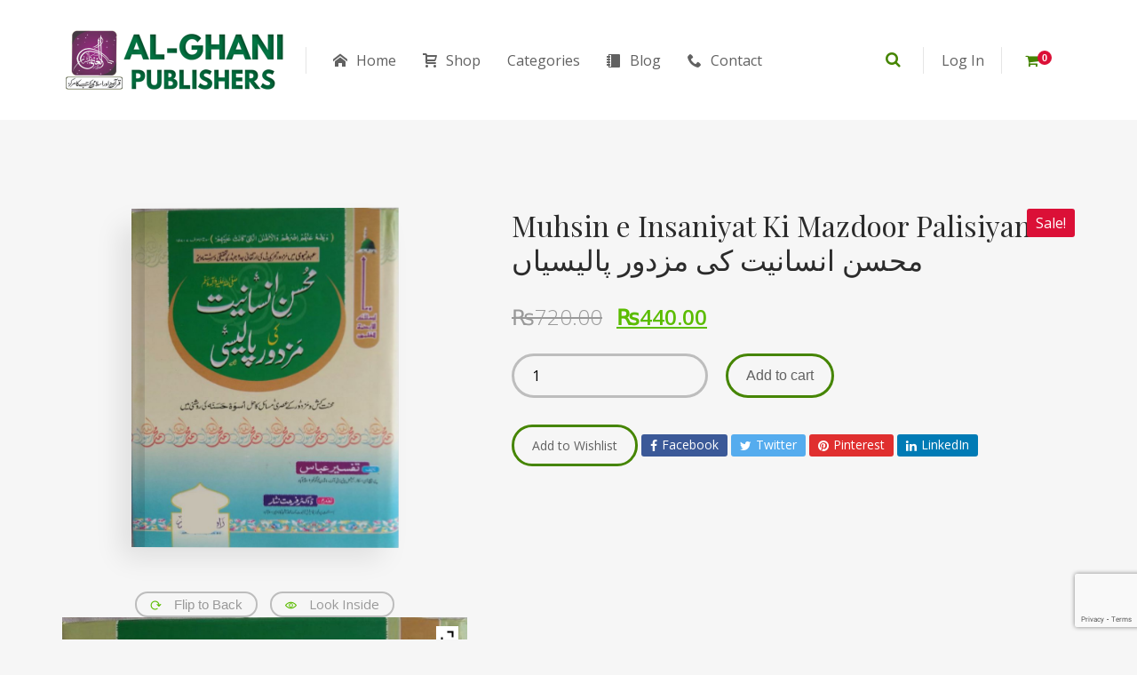

--- FILE ---
content_type: text/html; charset=UTF-8
request_url: https://alghanipublishers.com/product/muhsin-e-insaniyat-ki-mazdoor-palisiyan-%D9%85%D8%AD%D8%B3%D9%86-%D8%A7%D9%86%D8%B3%D8%A7%D9%86%DB%8C%D8%AA-%DA%A9%DB%8C-%D9%85%D8%B2%D8%AF%D9%88%D8%B1-%D9%BE%D8%A7%D9%84%DB%8C%D8%B3%DB%8C%D8%A7%DA%BA/
body_size: 30481
content:
<!DOCTYPE html>
<html lang="en-US">
<head>
	<meta charset="UTF-8">
	<meta http-equiv="X-UA-Compatible" content="IE=edge">
	<meta name="viewport" content="width=device-width, initial-scale=1.0,maximum-scale=1">
	<link rel="profile" href="http://gmpg.org/xfn/11">
	<link rel="pingback" href="https://alghanipublishers.com/xmlrpc.php">
	
					<script>document.documentElement.className = document.documentElement.className + ' yes-js js_active js'</script>
			<meta name='robots' content='index, follow, max-image-preview:large, max-snippet:-1, max-video-preview:-1' />
	<style>img:is([sizes="auto" i], [sizes^="auto," i]) { contain-intrinsic-size: 3000px 1500px }</style>
	
	<!-- This site is optimized with the Yoast SEO plugin v25.7 - https://yoast.com/wordpress/plugins/seo/ -->
	<title>Muhsin e Insaniyat Ki Mazdoor Palisiyan محسن انسانیت کی مزدور پالیسیاں - Al Ghani Publishers</title>
	<link rel="canonical" href="https://alghanipublishers.com/product/muhsin-e-insaniyat-ki-mazdoor-palisiyan-محسن-انسانیت-کی-مزدور-پالیسیاں/" />
	<meta property="og:locale" content="en_US" />
	<meta property="og:type" content="article" />
	<meta property="og:title" content="Muhsin e Insaniyat Ki Mazdoor Palisiyan محسن انسانیت کی مزدور پالیسیاں - Al Ghani Publishers" />
	<meta property="og:url" content="https://alghanipublishers.com/product/muhsin-e-insaniyat-ki-mazdoor-palisiyan-محسن-انسانیت-کی-مزدور-پالیسیاں/" />
	<meta property="og:site_name" content="Al Ghani Publishers" />
	<meta property="article:publisher" content="https://www.facebook.com/alghanipublishers" />
	<meta property="article:modified_time" content="2024-03-07T19:38:36+00:00" />
	<meta property="og:image" content="https://alghanipublishers.com/wp-content/uploads/2019/09/307.jpg" />
	<meta property="og:image:width" content="725" />
	<meta property="og:image:height" content="920" />
	<meta property="og:image:type" content="image/jpeg" />
	<meta name="twitter:card" content="summary_large_image" />
	<meta name="twitter:site" content="@alghanipublishers" />
	<script type="application/ld+json" class="yoast-schema-graph">{"@context":"https://schema.org","@graph":[{"@type":"WebPage","@id":"https://alghanipublishers.com/product/muhsin-e-insaniyat-ki-mazdoor-palisiyan-%d9%85%d8%ad%d8%b3%d9%86-%d8%a7%d9%86%d8%b3%d8%a7%d9%86%db%8c%d8%aa-%da%a9%db%8c-%d9%85%d8%b2%d8%af%d9%88%d8%b1-%d9%be%d8%a7%d9%84%db%8c%d8%b3%db%8c%d8%a7%da%ba/","url":"https://alghanipublishers.com/product/muhsin-e-insaniyat-ki-mazdoor-palisiyan-%d9%85%d8%ad%d8%b3%d9%86-%d8%a7%d9%86%d8%b3%d8%a7%d9%86%db%8c%d8%aa-%da%a9%db%8c-%d9%85%d8%b2%d8%af%d9%88%d8%b1-%d9%be%d8%a7%d9%84%db%8c%d8%b3%db%8c%d8%a7%da%ba/","name":"Muhsin e Insaniyat Ki Mazdoor Palisiyan محسن انسانیت کی مزدور پالیسیاں - Al Ghani Publishers","isPartOf":{"@id":"https://alghanipublishers.com/#website"},"primaryImageOfPage":{"@id":"https://alghanipublishers.com/product/muhsin-e-insaniyat-ki-mazdoor-palisiyan-%d9%85%d8%ad%d8%b3%d9%86-%d8%a7%d9%86%d8%b3%d8%a7%d9%86%db%8c%d8%aa-%da%a9%db%8c-%d9%85%d8%b2%d8%af%d9%88%d8%b1-%d9%be%d8%a7%d9%84%db%8c%d8%b3%db%8c%d8%a7%da%ba/#primaryimage"},"image":{"@id":"https://alghanipublishers.com/product/muhsin-e-insaniyat-ki-mazdoor-palisiyan-%d9%85%d8%ad%d8%b3%d9%86-%d8%a7%d9%86%d8%b3%d8%a7%d9%86%db%8c%d8%aa-%da%a9%db%8c-%d9%85%d8%b2%d8%af%d9%88%d8%b1-%d9%be%d8%a7%d9%84%db%8c%d8%b3%db%8c%d8%a7%da%ba/#primaryimage"},"thumbnailUrl":"https://alghanipublishers.com/wp-content/uploads/2019/09/307.jpg","datePublished":"2019-09-17T08:47:50+00:00","dateModified":"2024-03-07T19:38:36+00:00","breadcrumb":{"@id":"https://alghanipublishers.com/product/muhsin-e-insaniyat-ki-mazdoor-palisiyan-%d9%85%d8%ad%d8%b3%d9%86-%d8%a7%d9%86%d8%b3%d8%a7%d9%86%db%8c%d8%aa-%da%a9%db%8c-%d9%85%d8%b2%d8%af%d9%88%d8%b1-%d9%be%d8%a7%d9%84%db%8c%d8%b3%db%8c%d8%a7%da%ba/#breadcrumb"},"inLanguage":"en-US","potentialAction":[{"@type":"ReadAction","target":["https://alghanipublishers.com/product/muhsin-e-insaniyat-ki-mazdoor-palisiyan-%d9%85%d8%ad%d8%b3%d9%86-%d8%a7%d9%86%d8%b3%d8%a7%d9%86%db%8c%d8%aa-%da%a9%db%8c-%d9%85%d8%b2%d8%af%d9%88%d8%b1-%d9%be%d8%a7%d9%84%db%8c%d8%b3%db%8c%d8%a7%da%ba/"]}]},{"@type":"ImageObject","inLanguage":"en-US","@id":"https://alghanipublishers.com/product/muhsin-e-insaniyat-ki-mazdoor-palisiyan-%d9%85%d8%ad%d8%b3%d9%86-%d8%a7%d9%86%d8%b3%d8%a7%d9%86%db%8c%d8%aa-%da%a9%db%8c-%d9%85%d8%b2%d8%af%d9%88%d8%b1-%d9%be%d8%a7%d9%84%db%8c%d8%b3%db%8c%d8%a7%da%ba/#primaryimage","url":"https://alghanipublishers.com/wp-content/uploads/2019/09/307.jpg","contentUrl":"https://alghanipublishers.com/wp-content/uploads/2019/09/307.jpg","width":725,"height":920},{"@type":"BreadcrumbList","@id":"https://alghanipublishers.com/product/muhsin-e-insaniyat-ki-mazdoor-palisiyan-%d9%85%d8%ad%d8%b3%d9%86-%d8%a7%d9%86%d8%b3%d8%a7%d9%86%db%8c%d8%aa-%da%a9%db%8c-%d9%85%d8%b2%d8%af%d9%88%d8%b1-%d9%be%d8%a7%d9%84%db%8c%d8%b3%db%8c%d8%a7%da%ba/#breadcrumb","itemListElement":[{"@type":"ListItem","position":1,"name":"Home","item":"https://alghanipublishers.com/"},{"@type":"ListItem","position":2,"name":"Shop","item":"https://alghanipublishers.com/shop/"},{"@type":"ListItem","position":3,"name":"Muhsin e Insaniyat Ki Mazdoor Palisiyan محسن انسانیت کی مزدور پالیسیاں"}]},{"@type":"WebSite","@id":"https://alghanipublishers.com/#website","url":"https://alghanipublishers.com/","name":"Al Ghani Publishers","description":"A Center Of Quran And Islamic Books","publisher":{"@id":"https://alghanipublishers.com/#organization"},"potentialAction":[{"@type":"SearchAction","target":{"@type":"EntryPoint","urlTemplate":"https://alghanipublishers.com/?s={search_term_string}"},"query-input":{"@type":"PropertyValueSpecification","valueRequired":true,"valueName":"search_term_string"}}],"inLanguage":"en-US"},{"@type":"Organization","@id":"https://alghanipublishers.com/#organization","name":"Al Ghani Publishers","url":"https://alghanipublishers.com/","logo":{"@type":"ImageObject","inLanguage":"en-US","@id":"https://alghanipublishers.com/#/schema/logo/image/","url":"https://alghanipublishers.com/wp-content/uploads/2023/02/cropped-Logo.png","contentUrl":"https://alghanipublishers.com/wp-content/uploads/2023/02/cropped-Logo.png","width":512,"height":512,"caption":"Al Ghani Publishers"},"image":{"@id":"https://alghanipublishers.com/#/schema/logo/image/"},"sameAs":["https://www.facebook.com/alghanipublishers","https://x.com/alghanipublishers","https://www.pinterest.com/alghanipublisher"]}]}</script>
	<!-- / Yoast SEO plugin. -->


<link rel='dns-prefetch' href='//fonts.googleapis.com' />
<link rel='dns-prefetch' href='//www.googletagmanager.com' />
<link rel='dns-prefetch' href='//pagead2.googlesyndication.com' />
<link rel="alternate" type="application/rss+xml" title="Al Ghani Publishers &raquo; Feed" href="https://alghanipublishers.com/feed/" />
<script type="text/javascript">
/* <![CDATA[ */
window._wpemojiSettings = {"baseUrl":"https:\/\/s.w.org\/images\/core\/emoji\/15.0.3\/72x72\/","ext":".png","svgUrl":"https:\/\/s.w.org\/images\/core\/emoji\/15.0.3\/svg\/","svgExt":".svg","source":{"concatemoji":"https:\/\/alghanipublishers.com\/wp-includes\/js\/wp-emoji-release.min.js?ver=6.7.1"}};
/*! This file is auto-generated */
!function(i,n){var o,s,e;function c(e){try{var t={supportTests:e,timestamp:(new Date).valueOf()};sessionStorage.setItem(o,JSON.stringify(t))}catch(e){}}function p(e,t,n){e.clearRect(0,0,e.canvas.width,e.canvas.height),e.fillText(t,0,0);var t=new Uint32Array(e.getImageData(0,0,e.canvas.width,e.canvas.height).data),r=(e.clearRect(0,0,e.canvas.width,e.canvas.height),e.fillText(n,0,0),new Uint32Array(e.getImageData(0,0,e.canvas.width,e.canvas.height).data));return t.every(function(e,t){return e===r[t]})}function u(e,t,n){switch(t){case"flag":return n(e,"\ud83c\udff3\ufe0f\u200d\u26a7\ufe0f","\ud83c\udff3\ufe0f\u200b\u26a7\ufe0f")?!1:!n(e,"\ud83c\uddfa\ud83c\uddf3","\ud83c\uddfa\u200b\ud83c\uddf3")&&!n(e,"\ud83c\udff4\udb40\udc67\udb40\udc62\udb40\udc65\udb40\udc6e\udb40\udc67\udb40\udc7f","\ud83c\udff4\u200b\udb40\udc67\u200b\udb40\udc62\u200b\udb40\udc65\u200b\udb40\udc6e\u200b\udb40\udc67\u200b\udb40\udc7f");case"emoji":return!n(e,"\ud83d\udc26\u200d\u2b1b","\ud83d\udc26\u200b\u2b1b")}return!1}function f(e,t,n){var r="undefined"!=typeof WorkerGlobalScope&&self instanceof WorkerGlobalScope?new OffscreenCanvas(300,150):i.createElement("canvas"),a=r.getContext("2d",{willReadFrequently:!0}),o=(a.textBaseline="top",a.font="600 32px Arial",{});return e.forEach(function(e){o[e]=t(a,e,n)}),o}function t(e){var t=i.createElement("script");t.src=e,t.defer=!0,i.head.appendChild(t)}"undefined"!=typeof Promise&&(o="wpEmojiSettingsSupports",s=["flag","emoji"],n.supports={everything:!0,everythingExceptFlag:!0},e=new Promise(function(e){i.addEventListener("DOMContentLoaded",e,{once:!0})}),new Promise(function(t){var n=function(){try{var e=JSON.parse(sessionStorage.getItem(o));if("object"==typeof e&&"number"==typeof e.timestamp&&(new Date).valueOf()<e.timestamp+604800&&"object"==typeof e.supportTests)return e.supportTests}catch(e){}return null}();if(!n){if("undefined"!=typeof Worker&&"undefined"!=typeof OffscreenCanvas&&"undefined"!=typeof URL&&URL.createObjectURL&&"undefined"!=typeof Blob)try{var e="postMessage("+f.toString()+"("+[JSON.stringify(s),u.toString(),p.toString()].join(",")+"));",r=new Blob([e],{type:"text/javascript"}),a=new Worker(URL.createObjectURL(r),{name:"wpTestEmojiSupports"});return void(a.onmessage=function(e){c(n=e.data),a.terminate(),t(n)})}catch(e){}c(n=f(s,u,p))}t(n)}).then(function(e){for(var t in e)n.supports[t]=e[t],n.supports.everything=n.supports.everything&&n.supports[t],"flag"!==t&&(n.supports.everythingExceptFlag=n.supports.everythingExceptFlag&&n.supports[t]);n.supports.everythingExceptFlag=n.supports.everythingExceptFlag&&!n.supports.flag,n.DOMReady=!1,n.readyCallback=function(){n.DOMReady=!0}}).then(function(){return e}).then(function(){var e;n.supports.everything||(n.readyCallback(),(e=n.source||{}).concatemoji?t(e.concatemoji):e.wpemoji&&e.twemoji&&(t(e.twemoji),t(e.wpemoji)))}))}((window,document),window._wpemojiSettings);
/* ]]> */
</script>

<style id='wp-emoji-styles-inline-css' type='text/css'>

	img.wp-smiley, img.emoji {
		display: inline !important;
		border: none !important;
		box-shadow: none !important;
		height: 1em !important;
		width: 1em !important;
		margin: 0 0.07em !important;
		vertical-align: -0.1em !important;
		background: none !important;
		padding: 0 !important;
	}
</style>
<link rel='stylesheet' id='wp-block-library-css' href='https://alghanipublishers.com/wp-includes/css/dist/block-library/style.min.css?ver=6.7.1' type='text/css' media='all' />
<link rel='stylesheet' id='jquery-selectBox-css' href='https://alghanipublishers.com/wp-content/plugins/yith-woocommerce-wishlist/assets/css/jquery.selectBox.css?ver=1.2.0' type='text/css' media='all' />
<link rel='stylesheet' id='woocommerce_prettyPhoto_css-css' href='//alghanipublishers.com/wp-content/plugins/woocommerce/assets/css/prettyPhoto.css?ver=3.1.6' type='text/css' media='all' />
<link rel='stylesheet' id='yith-wcwl-main-css' href='https://alghanipublishers.com/wp-content/plugins/yith-woocommerce-wishlist/assets/css/style.css?ver=4.7.0' type='text/css' media='all' />
<style id='yith-wcwl-main-inline-css' type='text/css'>
 :root { --color-add-to-wishlist-background: #333333; --color-add-to-wishlist-text: #FFFFFF; --color-add-to-wishlist-border: #333333; --color-add-to-wishlist-background-hover: #333333; --color-add-to-wishlist-text-hover: #FFFFFF; --color-add-to-wishlist-border-hover: #333333; --rounded-corners-radius: 16px; --color-add-to-cart-background: #333333; --color-add-to-cart-text: #FFFFFF; --color-add-to-cart-border: #333333; --color-add-to-cart-background-hover: #4F4F4F; --color-add-to-cart-text-hover: #FFFFFF; --color-add-to-cart-border-hover: #4F4F4F; --add-to-cart-rounded-corners-radius: 16px; --color-button-style-1-background: #333333; --color-button-style-1-text: #FFFFFF; --color-button-style-1-border: #333333; --color-button-style-1-background-hover: #4F4F4F; --color-button-style-1-text-hover: #FFFFFF; --color-button-style-1-border-hover: #4F4F4F; --color-button-style-2-background: #333333; --color-button-style-2-text: #FFFFFF; --color-button-style-2-border: #333333; --color-button-style-2-background-hover: #4F4F4F; --color-button-style-2-text-hover: #FFFFFF; --color-button-style-2-border-hover: #4F4F4F; --color-wishlist-table-background: #FFFFFF; --color-wishlist-table-text: #6d6c6c; --color-wishlist-table-border: #FFFFFF; --color-headers-background: #F4F4F4; --color-share-button-color: #FFFFFF; --color-share-button-color-hover: #FFFFFF; --color-fb-button-background: #39599E; --color-fb-button-background-hover: #595A5A; --color-tw-button-background: #45AFE2; --color-tw-button-background-hover: #595A5A; --color-pr-button-background: #AB2E31; --color-pr-button-background-hover: #595A5A; --color-em-button-background: #FBB102; --color-em-button-background-hover: #595A5A; --color-wa-button-background: #00A901; --color-wa-button-background-hover: #595A5A; --feedback-duration: 3s } 
 :root { --color-add-to-wishlist-background: #333333; --color-add-to-wishlist-text: #FFFFFF; --color-add-to-wishlist-border: #333333; --color-add-to-wishlist-background-hover: #333333; --color-add-to-wishlist-text-hover: #FFFFFF; --color-add-to-wishlist-border-hover: #333333; --rounded-corners-radius: 16px; --color-add-to-cart-background: #333333; --color-add-to-cart-text: #FFFFFF; --color-add-to-cart-border: #333333; --color-add-to-cart-background-hover: #4F4F4F; --color-add-to-cart-text-hover: #FFFFFF; --color-add-to-cart-border-hover: #4F4F4F; --add-to-cart-rounded-corners-radius: 16px; --color-button-style-1-background: #333333; --color-button-style-1-text: #FFFFFF; --color-button-style-1-border: #333333; --color-button-style-1-background-hover: #4F4F4F; --color-button-style-1-text-hover: #FFFFFF; --color-button-style-1-border-hover: #4F4F4F; --color-button-style-2-background: #333333; --color-button-style-2-text: #FFFFFF; --color-button-style-2-border: #333333; --color-button-style-2-background-hover: #4F4F4F; --color-button-style-2-text-hover: #FFFFFF; --color-button-style-2-border-hover: #4F4F4F; --color-wishlist-table-background: #FFFFFF; --color-wishlist-table-text: #6d6c6c; --color-wishlist-table-border: #FFFFFF; --color-headers-background: #F4F4F4; --color-share-button-color: #FFFFFF; --color-share-button-color-hover: #FFFFFF; --color-fb-button-background: #39599E; --color-fb-button-background-hover: #595A5A; --color-tw-button-background: #45AFE2; --color-tw-button-background-hover: #595A5A; --color-pr-button-background: #AB2E31; --color-pr-button-background-hover: #595A5A; --color-em-button-background: #FBB102; --color-em-button-background-hover: #595A5A; --color-wa-button-background: #00A901; --color-wa-button-background-hover: #595A5A; --feedback-duration: 3s } 
</style>
<style id='classic-theme-styles-inline-css' type='text/css'>
/*! This file is auto-generated */
.wp-block-button__link{color:#fff;background-color:#32373c;border-radius:9999px;box-shadow:none;text-decoration:none;padding:calc(.667em + 2px) calc(1.333em + 2px);font-size:1.125em}.wp-block-file__button{background:#32373c;color:#fff;text-decoration:none}
</style>
<style id='global-styles-inline-css' type='text/css'>
:root{--wp--preset--aspect-ratio--square: 1;--wp--preset--aspect-ratio--4-3: 4/3;--wp--preset--aspect-ratio--3-4: 3/4;--wp--preset--aspect-ratio--3-2: 3/2;--wp--preset--aspect-ratio--2-3: 2/3;--wp--preset--aspect-ratio--16-9: 16/9;--wp--preset--aspect-ratio--9-16: 9/16;--wp--preset--color--black: #000000;--wp--preset--color--cyan-bluish-gray: #abb8c3;--wp--preset--color--white: #ffffff;--wp--preset--color--pale-pink: #f78da7;--wp--preset--color--vivid-red: #cf2e2e;--wp--preset--color--luminous-vivid-orange: #ff6900;--wp--preset--color--luminous-vivid-amber: #fcb900;--wp--preset--color--light-green-cyan: #7bdcb5;--wp--preset--color--vivid-green-cyan: #00d084;--wp--preset--color--pale-cyan-blue: #8ed1fc;--wp--preset--color--vivid-cyan-blue: #0693e3;--wp--preset--color--vivid-purple: #9b51e0;--wp--preset--gradient--vivid-cyan-blue-to-vivid-purple: linear-gradient(135deg,rgba(6,147,227,1) 0%,rgb(155,81,224) 100%);--wp--preset--gradient--light-green-cyan-to-vivid-green-cyan: linear-gradient(135deg,rgb(122,220,180) 0%,rgb(0,208,130) 100%);--wp--preset--gradient--luminous-vivid-amber-to-luminous-vivid-orange: linear-gradient(135deg,rgba(252,185,0,1) 0%,rgba(255,105,0,1) 100%);--wp--preset--gradient--luminous-vivid-orange-to-vivid-red: linear-gradient(135deg,rgba(255,105,0,1) 0%,rgb(207,46,46) 100%);--wp--preset--gradient--very-light-gray-to-cyan-bluish-gray: linear-gradient(135deg,rgb(238,238,238) 0%,rgb(169,184,195) 100%);--wp--preset--gradient--cool-to-warm-spectrum: linear-gradient(135deg,rgb(74,234,220) 0%,rgb(151,120,209) 20%,rgb(207,42,186) 40%,rgb(238,44,130) 60%,rgb(251,105,98) 80%,rgb(254,248,76) 100%);--wp--preset--gradient--blush-light-purple: linear-gradient(135deg,rgb(255,206,236) 0%,rgb(152,150,240) 100%);--wp--preset--gradient--blush-bordeaux: linear-gradient(135deg,rgb(254,205,165) 0%,rgb(254,45,45) 50%,rgb(107,0,62) 100%);--wp--preset--gradient--luminous-dusk: linear-gradient(135deg,rgb(255,203,112) 0%,rgb(199,81,192) 50%,rgb(65,88,208) 100%);--wp--preset--gradient--pale-ocean: linear-gradient(135deg,rgb(255,245,203) 0%,rgb(182,227,212) 50%,rgb(51,167,181) 100%);--wp--preset--gradient--electric-grass: linear-gradient(135deg,rgb(202,248,128) 0%,rgb(113,206,126) 100%);--wp--preset--gradient--midnight: linear-gradient(135deg,rgb(2,3,129) 0%,rgb(40,116,252) 100%);--wp--preset--font-size--small: 13px;--wp--preset--font-size--medium: 20px;--wp--preset--font-size--large: 36px;--wp--preset--font-size--x-large: 42px;--wp--preset--spacing--20: 0.44rem;--wp--preset--spacing--30: 0.67rem;--wp--preset--spacing--40: 1rem;--wp--preset--spacing--50: 1.5rem;--wp--preset--spacing--60: 2.25rem;--wp--preset--spacing--70: 3.38rem;--wp--preset--spacing--80: 5.06rem;--wp--preset--shadow--natural: 6px 6px 9px rgba(0, 0, 0, 0.2);--wp--preset--shadow--deep: 12px 12px 50px rgba(0, 0, 0, 0.4);--wp--preset--shadow--sharp: 6px 6px 0px rgba(0, 0, 0, 0.2);--wp--preset--shadow--outlined: 6px 6px 0px -3px rgba(255, 255, 255, 1), 6px 6px rgba(0, 0, 0, 1);--wp--preset--shadow--crisp: 6px 6px 0px rgba(0, 0, 0, 1);}:where(.is-layout-flex){gap: 0.5em;}:where(.is-layout-grid){gap: 0.5em;}body .is-layout-flex{display: flex;}.is-layout-flex{flex-wrap: wrap;align-items: center;}.is-layout-flex > :is(*, div){margin: 0;}body .is-layout-grid{display: grid;}.is-layout-grid > :is(*, div){margin: 0;}:where(.wp-block-columns.is-layout-flex){gap: 2em;}:where(.wp-block-columns.is-layout-grid){gap: 2em;}:where(.wp-block-post-template.is-layout-flex){gap: 1.25em;}:where(.wp-block-post-template.is-layout-grid){gap: 1.25em;}.has-black-color{color: var(--wp--preset--color--black) !important;}.has-cyan-bluish-gray-color{color: var(--wp--preset--color--cyan-bluish-gray) !important;}.has-white-color{color: var(--wp--preset--color--white) !important;}.has-pale-pink-color{color: var(--wp--preset--color--pale-pink) !important;}.has-vivid-red-color{color: var(--wp--preset--color--vivid-red) !important;}.has-luminous-vivid-orange-color{color: var(--wp--preset--color--luminous-vivid-orange) !important;}.has-luminous-vivid-amber-color{color: var(--wp--preset--color--luminous-vivid-amber) !important;}.has-light-green-cyan-color{color: var(--wp--preset--color--light-green-cyan) !important;}.has-vivid-green-cyan-color{color: var(--wp--preset--color--vivid-green-cyan) !important;}.has-pale-cyan-blue-color{color: var(--wp--preset--color--pale-cyan-blue) !important;}.has-vivid-cyan-blue-color{color: var(--wp--preset--color--vivid-cyan-blue) !important;}.has-vivid-purple-color{color: var(--wp--preset--color--vivid-purple) !important;}.has-black-background-color{background-color: var(--wp--preset--color--black) !important;}.has-cyan-bluish-gray-background-color{background-color: var(--wp--preset--color--cyan-bluish-gray) !important;}.has-white-background-color{background-color: var(--wp--preset--color--white) !important;}.has-pale-pink-background-color{background-color: var(--wp--preset--color--pale-pink) !important;}.has-vivid-red-background-color{background-color: var(--wp--preset--color--vivid-red) !important;}.has-luminous-vivid-orange-background-color{background-color: var(--wp--preset--color--luminous-vivid-orange) !important;}.has-luminous-vivid-amber-background-color{background-color: var(--wp--preset--color--luminous-vivid-amber) !important;}.has-light-green-cyan-background-color{background-color: var(--wp--preset--color--light-green-cyan) !important;}.has-vivid-green-cyan-background-color{background-color: var(--wp--preset--color--vivid-green-cyan) !important;}.has-pale-cyan-blue-background-color{background-color: var(--wp--preset--color--pale-cyan-blue) !important;}.has-vivid-cyan-blue-background-color{background-color: var(--wp--preset--color--vivid-cyan-blue) !important;}.has-vivid-purple-background-color{background-color: var(--wp--preset--color--vivid-purple) !important;}.has-black-border-color{border-color: var(--wp--preset--color--black) !important;}.has-cyan-bluish-gray-border-color{border-color: var(--wp--preset--color--cyan-bluish-gray) !important;}.has-white-border-color{border-color: var(--wp--preset--color--white) !important;}.has-pale-pink-border-color{border-color: var(--wp--preset--color--pale-pink) !important;}.has-vivid-red-border-color{border-color: var(--wp--preset--color--vivid-red) !important;}.has-luminous-vivid-orange-border-color{border-color: var(--wp--preset--color--luminous-vivid-orange) !important;}.has-luminous-vivid-amber-border-color{border-color: var(--wp--preset--color--luminous-vivid-amber) !important;}.has-light-green-cyan-border-color{border-color: var(--wp--preset--color--light-green-cyan) !important;}.has-vivid-green-cyan-border-color{border-color: var(--wp--preset--color--vivid-green-cyan) !important;}.has-pale-cyan-blue-border-color{border-color: var(--wp--preset--color--pale-cyan-blue) !important;}.has-vivid-cyan-blue-border-color{border-color: var(--wp--preset--color--vivid-cyan-blue) !important;}.has-vivid-purple-border-color{border-color: var(--wp--preset--color--vivid-purple) !important;}.has-vivid-cyan-blue-to-vivid-purple-gradient-background{background: var(--wp--preset--gradient--vivid-cyan-blue-to-vivid-purple) !important;}.has-light-green-cyan-to-vivid-green-cyan-gradient-background{background: var(--wp--preset--gradient--light-green-cyan-to-vivid-green-cyan) !important;}.has-luminous-vivid-amber-to-luminous-vivid-orange-gradient-background{background: var(--wp--preset--gradient--luminous-vivid-amber-to-luminous-vivid-orange) !important;}.has-luminous-vivid-orange-to-vivid-red-gradient-background{background: var(--wp--preset--gradient--luminous-vivid-orange-to-vivid-red) !important;}.has-very-light-gray-to-cyan-bluish-gray-gradient-background{background: var(--wp--preset--gradient--very-light-gray-to-cyan-bluish-gray) !important;}.has-cool-to-warm-spectrum-gradient-background{background: var(--wp--preset--gradient--cool-to-warm-spectrum) !important;}.has-blush-light-purple-gradient-background{background: var(--wp--preset--gradient--blush-light-purple) !important;}.has-blush-bordeaux-gradient-background{background: var(--wp--preset--gradient--blush-bordeaux) !important;}.has-luminous-dusk-gradient-background{background: var(--wp--preset--gradient--luminous-dusk) !important;}.has-pale-ocean-gradient-background{background: var(--wp--preset--gradient--pale-ocean) !important;}.has-electric-grass-gradient-background{background: var(--wp--preset--gradient--electric-grass) !important;}.has-midnight-gradient-background{background: var(--wp--preset--gradient--midnight) !important;}.has-small-font-size{font-size: var(--wp--preset--font-size--small) !important;}.has-medium-font-size{font-size: var(--wp--preset--font-size--medium) !important;}.has-large-font-size{font-size: var(--wp--preset--font-size--large) !important;}.has-x-large-font-size{font-size: var(--wp--preset--font-size--x-large) !important;}
:where(.wp-block-post-template.is-layout-flex){gap: 1.25em;}:where(.wp-block-post-template.is-layout-grid){gap: 1.25em;}
:where(.wp-block-columns.is-layout-flex){gap: 2em;}:where(.wp-block-columns.is-layout-grid){gap: 2em;}
:root :where(.wp-block-pullquote){font-size: 1.5em;line-height: 1.6;}
</style>
<link rel='stylesheet' id='contact-form-7-css' href='https://alghanipublishers.com/wp-content/plugins/contact-form-7/includes/css/styles.css?ver=6.1' type='text/css' media='all' />
<link rel='stylesheet' id='icomoon-icon-css' href='https://alghanipublishers.com/wp-content/plugins/tokoo-vitamins/extensions/mega-menus//fonts/icomoon/style.css?ver=6.7.1' type='text/css' media='all' />
<link rel='stylesheet' id='fontello-icon-css' href='https://alghanipublishers.com/wp-content/plugins/tokoo-vitamins/extensions/mega-menus//fonts/fontello-7275ca86/css/fontello.css?ver=6.7.1' type='text/css' media='all' />
<link rel='stylesheet' id='themify-icon-css' href='https://alghanipublishers.com/wp-content/plugins/tokoo-vitamins/extensions/mega-menus//fonts/themify-icons/themify-icons.css?ver=6.7.1' type='text/css' media='all' />
<link rel='stylesheet' id='photoswipe-css' href='https://alghanipublishers.com/wp-content/plugins/woocommerce/assets/css/photoswipe/photoswipe.min.css?ver=9.9.5' type='text/css' media='all' />
<link rel='stylesheet' id='photoswipe-default-skin-css' href='https://alghanipublishers.com/wp-content/plugins/woocommerce/assets/css/photoswipe/default-skin/default-skin.min.css?ver=9.9.5' type='text/css' media='all' />
<style id='woocommerce-inline-inline-css' type='text/css'>
.woocommerce form .form-row .required { visibility: visible; }
</style>
<link rel='stylesheet' id='yith-quick-view-css' href='https://alghanipublishers.com/wp-content/plugins/yith-woocommerce-quick-view/assets/css/yith-quick-view.css?ver=2.5.0' type='text/css' media='all' />
<style id='yith-quick-view-inline-css' type='text/css'>

				#yith-quick-view-modal .yith-quick-view-overlay{background:rgba( 0, 0, 0, 0.8)}
				#yith-quick-view-modal .yith-wcqv-main{background:#ffffff;}
				#yith-quick-view-close{color:#cdcdcd;}
				#yith-quick-view-close:hover{color:#ff0000;}
</style>
<link rel='stylesheet' id='brands-styles-css' href='https://alghanipublishers.com/wp-content/plugins/woocommerce/assets/css/brands.css?ver=9.9.5' type='text/css' media='all' />
<link rel='stylesheet' id='pustaka_shortcodes_style-css' href='https://alghanipublishers.com/wp-content/themes/wwsnew/bootstrap/assets/css/koo-shortcodes.css?ver=6.7.1' type='text/css' media='all' />
<link rel='stylesheet' id='pustaka_fi_shortcodes-css' href='https://alghanipublishers.com/wp-content/themes/wwsnew/assets/fonts/pustaka-icons/style.css?ver=6.7.1' type='text/css' media='all' />
<link rel='stylesheet' id='ywzm-prettyPhoto-css' href='//alghanipublishers.com/wp-content/plugins/woocommerce/assets/css/prettyPhoto.css?ver=2.1.1' type='text/css' media='all' />
<style id='ywzm-prettyPhoto-inline-css' type='text/css'>

                    div.pp_woocommerce a.pp_contract, div.pp_woocommerce a.pp_expand{
                        content: unset !important;
                        background-color: white;
                        width: 25px;
                        height: 25px;
                        margin-top: 5px;
						margin-left: 5px;
                    }

                    div.pp_woocommerce a.pp_contract, div.pp_woocommerce a.pp_expand:hover{
                        background-color: white;
                    }
                     div.pp_woocommerce a.pp_contract, div.pp_woocommerce a.pp_contract:hover{
                        background-color: white;
                    }

                    a.pp_expand:before, a.pp_contract:before{
                    content: unset !important;
                    }

                     a.pp_expand .expand-button-hidden svg, a.pp_contract .expand-button-hidden svg{
                       width: 25px;
                       height: 25px;
                       padding: 5px;
					}

					.expand-button-hidden path{
                       fill: black;
					}

                    
</style>
<link rel='stylesheet' id='ywzm-magnifier-css' href='https://alghanipublishers.com/wp-content/plugins/yith-woocommerce-zoom-magnifier/assets/css/yith_magnifier.css?ver=2.1.1' type='text/css' media='all' />
<link rel='stylesheet' id='ywzm_frontend-css' href='https://alghanipublishers.com/wp-content/plugins/yith-woocommerce-zoom-magnifier/assets/css/frontend.css?ver=2.1.1' type='text/css' media='all' />
<style id='ywzm_frontend-inline-css' type='text/css'>

                    #slider-prev, #slider-next {
                        background-color: white;
                        border: 2px solid black;
                        width:25px !important;
                        height:25px !important;
                    }

                    .yith_slider_arrow span{
                        width:25px !important;
                        height:25px !important;
                    }
                    
                    #slider-prev:hover, #slider-next:hover {
                        background-color: white;
                        border: 2px solid black;
                    }
                    
                   .thumbnails.slider path:hover {
                        fill:black;
                    }
                    
                    .thumbnails.slider path {
                        fill:black;
                        width:25px !important;
                        height:25px !important;
                    }

                    .thumbnails.slider svg {
                       width: 22px;
                       height: 22px;
                    }

                    
                    a.yith_expand {
                     position: absolute;
                     z-index: 1000;
                     background-color: white;
                     width: 25px;
                     height: 25px;
                     top: 10px;
                     bottom: initial;
                     left: initial;
                     right: 10px;
                     border-radius: 0%;
                    }

                    .expand-button-hidden svg{
                       width: 25px;
                       height: 25px;
					}

					.expand-button-hidden path{
                       fill: black;
					}
                    
</style>
<link rel='stylesheet' id='pustaka-style-main-css' href='https://alghanipublishers.com/wp-content/themes/wwsnew/assets/css/main.css?ver=3.0.0' type='text/css' media='all' />
<link rel='stylesheet' id='style-css' href='https://alghanipublishers.com/wp-content/themes/wwsnew/style.css?ver=3.0.0' type='text/css' media='all' />
<link rel='stylesheet' id='pustaka-fonts-css' href='//fonts.googleapis.com/css?family=Open+Sans%3A300%2C400%2C500%2C600%7CPlayfair+Display%3A100%2C100italic%2C400%2C400italic%2C700&#038;ver=3.0.0' type='text/css' media='all' />
<link rel='stylesheet' id='pustaka-style-font-icons-css' href='https://alghanipublishers.com/wp-content/themes/wwsnew/assets/css/font-icons.css?ver=3.0.0' type='text/css' media='all' />
<link rel='stylesheet' id='elementor-frontend-css' href='https://alghanipublishers.com/wp-content/plugins/elementor/assets/css/frontend.min.css?ver=3.30.1' type='text/css' media='all' />
<link rel='stylesheet' id='eael-general-css' href='https://alghanipublishers.com/wp-content/plugins/essential-addons-for-elementor-lite/assets/front-end/css/view/general.min.css?ver=6.2.0' type='text/css' media='all' />
<script type="text/javascript" src="https://alghanipublishers.com/wp-includes/js/jquery/jquery.min.js?ver=3.7.1" id="jquery-core-js"></script>
<script type="text/javascript" src="https://alghanipublishers.com/wp-includes/js/jquery/jquery-migrate.min.js?ver=3.4.1" id="jquery-migrate-js"></script>
<script type="text/javascript" src="https://alghanipublishers.com/wp-includes/js/dist/hooks.min.js?ver=4d63a3d491d11ffd8ac6" id="wp-hooks-js"></script>
<script type="text/javascript" src="https://alghanipublishers.com/wp-includes/js/dist/i18n.min.js?ver=5e580eb46a90c2b997e6" id="wp-i18n-js"></script>
<script type="text/javascript" id="wp-i18n-js-after">
/* <![CDATA[ */
wp.i18n.setLocaleData( { 'text direction\u0004ltr': [ 'ltr' ] } );
/* ]]> */
</script>
<script type="text/javascript" src="//alghanipublishers.com/wp-content/plugins/revslider/sr6/assets/js/rbtools.min.js?ver=6.7.12" async id="tp-tools-js"></script>
<script type="text/javascript" src="//alghanipublishers.com/wp-content/plugins/revslider/sr6/assets/js/rs6.min.js?ver=6.7.12" async id="revmin-js"></script>
<script type="text/javascript" src="https://alghanipublishers.com/wp-content/plugins/woocommerce/assets/js/jquery-blockui/jquery.blockUI.min.js?ver=2.7.0-wc.9.9.5" id="jquery-blockui-js" defer="defer" data-wp-strategy="defer"></script>
<script type="text/javascript" id="wc-add-to-cart-js-extra">
/* <![CDATA[ */
var wc_add_to_cart_params = {"ajax_url":"\/wp-admin\/admin-ajax.php","wc_ajax_url":"\/?wc-ajax=%%endpoint%%","i18n_view_cart":"View cart","cart_url":"https:\/\/alghanipublishers.com\/cart\/","is_cart":"","cart_redirect_after_add":"no"};
/* ]]> */
</script>
<script type="text/javascript" src="https://alghanipublishers.com/wp-content/plugins/woocommerce/assets/js/frontend/add-to-cart.min.js?ver=9.9.5" id="wc-add-to-cart-js" defer="defer" data-wp-strategy="defer"></script>
<script type="text/javascript" src="https://alghanipublishers.com/wp-content/plugins/woocommerce/assets/js/zoom/jquery.zoom.min.js?ver=1.7.21-wc.9.9.5" id="zoom-js" defer="defer" data-wp-strategy="defer"></script>
<script type="text/javascript" src="https://alghanipublishers.com/wp-content/plugins/woocommerce/assets/js/flexslider/jquery.flexslider.min.js?ver=2.7.2-wc.9.9.5" id="flexslider-js" defer="defer" data-wp-strategy="defer"></script>
<script type="text/javascript" src="https://alghanipublishers.com/wp-content/plugins/woocommerce/assets/js/photoswipe/photoswipe.min.js?ver=4.1.1-wc.9.9.5" id="photoswipe-js" defer="defer" data-wp-strategy="defer"></script>
<script type="text/javascript" src="https://alghanipublishers.com/wp-content/plugins/woocommerce/assets/js/photoswipe/photoswipe-ui-default.min.js?ver=4.1.1-wc.9.9.5" id="photoswipe-ui-default-js" defer="defer" data-wp-strategy="defer"></script>
<script type="text/javascript" id="wc-single-product-js-extra">
/* <![CDATA[ */
var wc_single_product_params = {"i18n_required_rating_text":"Please select a rating","i18n_rating_options":["1 of 5 stars","2 of 5 stars","3 of 5 stars","4 of 5 stars","5 of 5 stars"],"i18n_product_gallery_trigger_text":"View full-screen image gallery","review_rating_required":"yes","flexslider":{"rtl":false,"animation":"slide","smoothHeight":true,"directionNav":false,"controlNav":"thumbnails","slideshow":false,"animationSpeed":500,"animationLoop":false,"allowOneSlide":false},"zoom_enabled":"1","zoom_options":[],"photoswipe_enabled":"1","photoswipe_options":{"shareEl":false,"closeOnScroll":false,"history":false,"hideAnimationDuration":0,"showAnimationDuration":0},"flexslider_enabled":"1"};
/* ]]> */
</script>
<script type="text/javascript" src="https://alghanipublishers.com/wp-content/plugins/woocommerce/assets/js/frontend/single-product.min.js?ver=9.9.5" id="wc-single-product-js" defer="defer" data-wp-strategy="defer"></script>
<script type="text/javascript" src="https://alghanipublishers.com/wp-content/plugins/woocommerce/assets/js/js-cookie/js.cookie.min.js?ver=2.1.4-wc.9.9.5" id="js-cookie-js" defer="defer" data-wp-strategy="defer"></script>
<script type="text/javascript" id="woocommerce-js-extra">
/* <![CDATA[ */
var woocommerce_params = {"ajax_url":"\/wp-admin\/admin-ajax.php","wc_ajax_url":"\/?wc-ajax=%%endpoint%%","i18n_password_show":"Show password","i18n_password_hide":"Hide password"};
/* ]]> */
</script>
<script type="text/javascript" src="https://alghanipublishers.com/wp-content/plugins/woocommerce/assets/js/frontend/woocommerce.min.js?ver=9.9.5" id="woocommerce-js" defer="defer" data-wp-strategy="defer"></script>
<script type="text/javascript" id="zxcvbn-async-js-extra">
/* <![CDATA[ */
var _zxcvbnSettings = {"src":"https:\/\/alghanipublishers.com\/wp-includes\/js\/zxcvbn.min.js"};
/* ]]> */
</script>
<script type="text/javascript" src="https://alghanipublishers.com/wp-includes/js/zxcvbn-async.min.js?ver=1.0" id="zxcvbn-async-js"></script>
<script type="text/javascript" id="password-strength-meter-js-extra">
/* <![CDATA[ */
var pwsL10n = {"unknown":"Password strength unknown","short":"Very weak","bad":"Weak","good":"Medium","strong":"Strong","mismatch":"Mismatch"};
/* ]]> */
</script>
<script type="text/javascript" src="https://alghanipublishers.com/wp-admin/js/password-strength-meter.min.js?ver=6.7.1" id="password-strength-meter-js"></script>
<script type="text/javascript" id="wc-password-strength-meter-js-extra">
/* <![CDATA[ */
var wc_password_strength_meter_params = {"min_password_strength":"3","stop_checkout":"","i18n_password_error":"Please enter a stronger password.","i18n_password_hint":"Hint: The password should be at least twelve characters long. To make it stronger, use upper and lower case letters, numbers, and symbols like ! \" ? $ % ^ & )."};
/* ]]> */
</script>
<script type="text/javascript" src="https://alghanipublishers.com/wp-content/plugins/woocommerce/assets/js/frontend/password-strength-meter.min.js?ver=9.9.5" id="wc-password-strength-meter-js" defer="defer" data-wp-strategy="defer"></script>
<link rel="https://api.w.org/" href="https://alghanipublishers.com/wp-json/" /><link rel="alternate" title="JSON" type="application/json" href="https://alghanipublishers.com/wp-json/wp/v2/product/5224" /><link rel="EditURI" type="application/rsd+xml" title="RSD" href="https://alghanipublishers.com/xmlrpc.php?rsd" />
<meta name="generator" content="WordPress 6.7.1" />
<meta name="generator" content="WooCommerce 9.9.5" />
<link rel='shortlink' href='https://alghanipublishers.com/?p=5224' />
<link rel="alternate" title="oEmbed (JSON)" type="application/json+oembed" href="https://alghanipublishers.com/wp-json/oembed/1.0/embed?url=https%3A%2F%2Falghanipublishers.com%2Fproduct%2Fmuhsin-e-insaniyat-ki-mazdoor-palisiyan-%25d9%2585%25d8%25ad%25d8%25b3%25d9%2586-%25d8%25a7%25d9%2586%25d8%25b3%25d8%25a7%25d9%2586%25db%258c%25d8%25aa-%25da%25a9%25db%258c-%25d9%2585%25d8%25b2%25d8%25af%25d9%2588%25d8%25b1-%25d9%25be%25d8%25a7%25d9%2584%25db%258c%25d8%25b3%25db%258c%25d8%25a7%25da%25ba%2F" />
<link rel="alternate" title="oEmbed (XML)" type="text/xml+oembed" href="https://alghanipublishers.com/wp-json/oembed/1.0/embed?url=https%3A%2F%2Falghanipublishers.com%2Fproduct%2Fmuhsin-e-insaniyat-ki-mazdoor-palisiyan-%25d9%2585%25d8%25ad%25d8%25b3%25d9%2586-%25d8%25a7%25d9%2586%25d8%25b3%25d8%25a7%25d9%2586%25db%258c%25d8%25aa-%25da%25a9%25db%258c-%25d9%2585%25d8%25b2%25d8%25af%25d9%2588%25d8%25b1-%25d9%25be%25d8%25a7%25d9%2584%25db%258c%25d8%25b3%25db%258c%25d8%25a7%25da%25ba%2F&#038;format=xml" />
<meta name="generator" content="Site Kit by Google 1.159.0" />	<noscript><style>.woocommerce-product-gallery{ opacity: 1 !important; }</style></noscript>
	
<!-- Google AdSense meta tags added by Site Kit -->
<meta name="google-adsense-platform-account" content="ca-host-pub-2644536267352236">
<meta name="google-adsense-platform-domain" content="sitekit.withgoogle.com">
<!-- End Google AdSense meta tags added by Site Kit -->
<meta name="generator" content="Elementor 3.30.1; features: e_font_icon_svg, additional_custom_breakpoints; settings: css_print_method-external, google_font-enabled, font_display-swap">
			<style>
				.e-con.e-parent:nth-of-type(n+4):not(.e-lazyloaded):not(.e-no-lazyload),
				.e-con.e-parent:nth-of-type(n+4):not(.e-lazyloaded):not(.e-no-lazyload) * {
					background-image: none !important;
				}
				@media screen and (max-height: 1024px) {
					.e-con.e-parent:nth-of-type(n+3):not(.e-lazyloaded):not(.e-no-lazyload),
					.e-con.e-parent:nth-of-type(n+3):not(.e-lazyloaded):not(.e-no-lazyload) * {
						background-image: none !important;
					}
				}
				@media screen and (max-height: 640px) {
					.e-con.e-parent:nth-of-type(n+2):not(.e-lazyloaded):not(.e-no-lazyload),
					.e-con.e-parent:nth-of-type(n+2):not(.e-lazyloaded):not(.e-no-lazyload) * {
						background-image: none !important;
					}
				}
			</style>
			
<!-- Google AdSense snippet added by Site Kit -->
<script type="text/javascript" async="async" src="https://pagead2.googlesyndication.com/pagead/js/adsbygoogle.js?client=ca-pub-5581338693508329&amp;host=ca-host-pub-2644536267352236" crossorigin="anonymous"></script>

<!-- End Google AdSense snippet added by Site Kit -->
<meta name="generator" content="Powered by Slider Revolution 6.7.12 - responsive, Mobile-Friendly Slider Plugin for WordPress with comfortable drag and drop interface." />

<!-- Tokoo New Customizer CSS -->
<style type="text/css">{:url("https://alghanipublishers.com/wp-content/uploads/2023/02/cropped-Logo-1.png")  }</style>

<style type="text/css">.hamburger-inner,
		.hamburger-inner::before, .hamburger-inner::after{
			background-image : linear-gradient(-90deg, #5bbc00, #458501);
		}
		.page-header-bg .bg:before{
			background: linear-gradient(#5bbc00, #458501);
		}
		.post-grid .post__inner:after, .post-masonry .post__inner:after,
		.hdr-widget--product-search .product-search-input .line,
		.user-auth-box .user-auth-box-content:before{
			background-image: linear-gradient(90deg, transparent, #5bbc00, #458501, #5bbc00, transparent);
		}
		.menu-main-wrapper .menu > .menu-item a:before,
		.menu-user-wrap .menu> .menu-item a:after{
			background-image: linear-gradient(90deg, #5bbc00, #458501);
		}
		.menu-main-wrapper .menu-item.mega-menu > .sub-menu .sub-menu a:after,
		.widget_search form input[type='submit'],
		.product-list .product__image .onsale,
		.wc_payment_methods.payment_methods .wc_payment_method label:after,
		.woocommerce-pagination ul.page-numbers .page-numbers.current{
			background-color: #5bbc00;
		}
		.button:hover, .comment-respond .form-submit input:hover, input[type='submit']:hover, input[type='reset']:hover,
		input[type='submit'].dokan-btn-theme:hover, .dokan-btn-theme:hover, input[type='submit']:hover, input[type='reset']:hover{
			border-color: #5bbc00;
			color: #458501;
		}

		.button:hover,
		.product__detail-nav li.active a, .product__detail-nav li:hover a,
		.user-auth-box .user-auth-box-content .tokoo-popup__close,
		.wc_payment_methods.payment_methods .wc_payment_method label:before,
		input[type='submit'].dokan-btn-theme, .dokan-btn-theme, input[type='submit'], input[type='reset']
		{
			border-color: #5bbc00;
		}
		.hdr-widget--site-logo a,
		.hdr-widget-dropdown-menu .menu-item:hover > a,
		.site-footer a,
		.product-list .product__price,
		.widget.widget_price_filter .price_slider_amount .price_label span{
			color: #5bbc00;
		}
		.hdr-widget-dropdown-menu .sub-menu .menu-item a:before,
		.hdr-widget-dropdown-menu .menu > .menu-item > a:before,
		.widget.widget_price_filter .price_slider.ui-slider .ui-slider-range{
			background-image: linear-gradient(90deg, #5bbc00, #458501);
		}
		
		.product-grid .product__action .button, .product-grid .product__action .comment-respond .form-submit input, .comment-respond .form-submit .product-grid .product__action input, .product-grid .product__action .widget.widget_product_search input[type="submit"], .widget.widget_product_search .product-grid .product__action input[type="submit"],
		.added_to_cart.wc-forward,
		.product-grid .product__price,
		.product-overview .product-action .price,
		.book-images .book__action button [class*="ico"], .book-images .book__action .see-inside [class*="ico"],
		.product__detail-nav li.active a, .product__detail-nav li:hover a,
		.menu-main-wrapper .menu-item:not(.mega-menu) .sub-menu li:hover > a,
		.widget.widget_shopping_cart .quantity,
		.widget.widget_shopping_cart .total .amount
		{ 
			color: #5bbc00;
		}

		
		.tagcloud a,
		.section-header:after,
		.product-grid .product .onsale{
			background-color: #458501;
		}
		
		.button, .comment-respond .form-submit input, .widget.widget_product_search input[type="submit"], input[type="submit"], input[type="reset"]{
			border-color: #458501;
		}
		
		.hdr-widget--menu-cart .menu-cart-trigger .cart-count,
		.button:hover,
		.star-rating span:before,
		.star-rating span:before,
		.single-post .post__meta a,
		.product-layout-view a:hover, .product-layout-view a.active,
		.hdr-widget--product-search .fa,
		.hdr-widget--menu-cart .menu-cart-trigger,
		.post-grid .post__meta span a:hover, .post-masonry .post__meta span a:hover,
		.widget.widget_shopping_cart .quantity,
		.widget.widget_shopping_cart .total .amount
		{
			color: #458501;
		}

		
		body{
			font-family    : Open Sans;
			font-size      : 16px;
			font-weight    : 400;
			letter-spacing : 0;
			line-height    : 1.8;
			background-color: #f6f6f6;
			color: #616161;
		}

		
		h1,h2,h3,h4,h5,h6,
		.single-post .post__title,
		.widget-title,
		.page-header .page-title{
			font-family: Playfair Display;
			font-weight    : 400;
			letter-spacing : 0;
		}</style>
<link rel="icon" href="https://alghanipublishers.com/wp-content/uploads/2023/02/cropped-Logo-32x32.png" sizes="32x32" />
<link rel="icon" href="https://alghanipublishers.com/wp-content/uploads/2023/02/cropped-Logo-192x192.png" sizes="192x192" />
<link rel="apple-touch-icon" href="https://alghanipublishers.com/wp-content/uploads/2023/02/cropped-Logo-180x180.png" />
<meta name="msapplication-TileImage" content="https://alghanipublishers.com/wp-content/uploads/2023/02/cropped-Logo-270x270.png" />
<script>function setREVStartSize(e){
			//window.requestAnimationFrame(function() {
				window.RSIW = window.RSIW===undefined ? window.innerWidth : window.RSIW;
				window.RSIH = window.RSIH===undefined ? window.innerHeight : window.RSIH;
				try {
					var pw = document.getElementById(e.c).parentNode.offsetWidth,
						newh;
					pw = pw===0 || isNaN(pw) || (e.l=="fullwidth" || e.layout=="fullwidth") ? window.RSIW : pw;
					e.tabw = e.tabw===undefined ? 0 : parseInt(e.tabw);
					e.thumbw = e.thumbw===undefined ? 0 : parseInt(e.thumbw);
					e.tabh = e.tabh===undefined ? 0 : parseInt(e.tabh);
					e.thumbh = e.thumbh===undefined ? 0 : parseInt(e.thumbh);
					e.tabhide = e.tabhide===undefined ? 0 : parseInt(e.tabhide);
					e.thumbhide = e.thumbhide===undefined ? 0 : parseInt(e.thumbhide);
					e.mh = e.mh===undefined || e.mh=="" || e.mh==="auto" ? 0 : parseInt(e.mh,0);
					if(e.layout==="fullscreen" || e.l==="fullscreen")
						newh = Math.max(e.mh,window.RSIH);
					else{
						e.gw = Array.isArray(e.gw) ? e.gw : [e.gw];
						for (var i in e.rl) if (e.gw[i]===undefined || e.gw[i]===0) e.gw[i] = e.gw[i-1];
						e.gh = e.el===undefined || e.el==="" || (Array.isArray(e.el) && e.el.length==0)? e.gh : e.el;
						e.gh = Array.isArray(e.gh) ? e.gh : [e.gh];
						for (var i in e.rl) if (e.gh[i]===undefined || e.gh[i]===0) e.gh[i] = e.gh[i-1];
											
						var nl = new Array(e.rl.length),
							ix = 0,
							sl;
						e.tabw = e.tabhide>=pw ? 0 : e.tabw;
						e.thumbw = e.thumbhide>=pw ? 0 : e.thumbw;
						e.tabh = e.tabhide>=pw ? 0 : e.tabh;
						e.thumbh = e.thumbhide>=pw ? 0 : e.thumbh;
						for (var i in e.rl) nl[i] = e.rl[i]<window.RSIW ? 0 : e.rl[i];
						sl = nl[0];
						for (var i in nl) if (sl>nl[i] && nl[i]>0) { sl = nl[i]; ix=i;}
						var m = pw>(e.gw[ix]+e.tabw+e.thumbw) ? 1 : (pw-(e.tabw+e.thumbw)) / (e.gw[ix]);
						newh =  (e.gh[ix] * m) + (e.tabh + e.thumbh);
					}
					var el = document.getElementById(e.c);
					if (el!==null && el) el.style.height = newh+"px";
					el = document.getElementById(e.c+"_wrapper");
					if (el!==null && el) {
						el.style.height = newh+"px";
						el.style.display = "block";
					}
				} catch(e){
					console.log("Failure at Presize of Slider:" + e)
				}
			//});
		  };</script>
		<style type="text/css" id="wp-custom-css">
			div.yith-wcwl-add-to-wishlist div.yith-wcwl-add-button{
font-size: 14px;	
}

.product-overview__summary .product__title{
	font-size: 2em;
}

.product-grid .product__title{
	min-height: 50px;
}

article.page .view-all{
	text-align: center;
	font-size: xx-large;
}

.product__detail .product__price ins{
	  color: #3e8000;
    font-weight: bold;
		text-decoration: unset
}

.site-footer__widget-area {
  padding: 0px 0;
	margin-top: 30px;
	background-color: #43a100;
  color: #d9fbde;
}

.site-footer__colophon {
    background-color: #3a7000;
    color: #d9fbde;
}

.site-footer a{ color: #ffe900;}

.widget_type_5 .type_5_row_6{
	margin-bottom: 15px;
}

.widget_type_5 .bottom_branding{
	display: none;
}

.site-footer .widget .widget-title, #visitors_widget-2 .widget_type_5 .type_5_row_1{
	color: #d9fbde;
}
div.newPcats a img{
	display: none;
}

div.newPcats div.grid-layout.columns-1 .grid-item{
		padding: 0px 15px;
		margin-bottom: 0px;
		border: 1px solid lightgray;
    font-size: x-small;
}

div.newPcats div.grid-layout.columns-1 .grid-item a h2:hover{
		color: #16ad00;
    font-weight: bold;
}

.product.product-category .count{
	color: grey;
	background-color: #F6F6F6;
	border-right: 1px solid;
	border-left: 1px solid;
	font-family: arial;
}

/* Neon CSS buttons */
.neon-content {
    width: 100%;
    height: 100%;
    padding: 0;
    margin: 0;
    background-repeat: no-repeat;
    display: -webkit-box;
    -webkit-box-orient: horizontal;
    -webkit-box-pack: center;
    -webkit-box-align: center;

    display: -moz-box;
    -moz-box-orient: horizontal;
    -moz-box-pack: center;
    -moz-box-align: center;

    display: box;
    box-orient: horizontal;
    box-pack: center;
    box-align: center;
}
.neon-bg-grad {
    background: rgb(0,17,68); /* Old browsers */
    background: -moz-radial-gradient(center, ellipse cover,  rgba(0,17,68,0.5) 0%, rgba(0,0,0,1) 100%); /* FF3.6+ */
    background: -webkit-gradient(radial, center center, 0px, center center, 100%, color-stop(0%,rgba(0,17,68,1)), color-stop(100%,rgba(0,0,0,0.5))); /* Chrome,Safari4+ */
    background: -webkit-radial-gradient(center, ellipse cover,  rgba(0,17,68,0.5) 0%,rgba(0,0,0,1) 100%); /* Chrome10+,Safari5.1+ */
    background: -o-radial-gradient(center, ellipse cover,  rgba(0,17,68,0.5) 0%,rgba(0,0,0,1) 100%); /* Opera 12+ */
    background: -ms-radial-gradient(center, ellipse cover,  rgba(0,17,68,0.5) 0%,rgba(0,0,0,1) 100%); /* IE10+ */
    background: radial-gradient(ellipse at center,  rgba(0,17,68,0.5) 0%,rgba(0,0,0,1) 100%); /* W3C */
    filter: progid:DXImageTransform.Microsoft.gradient( startColorstr='#dd000000', endColorstr='#00000000',GradientType=0 )  progid:DXImageTransform.Microsoft.gradient( startColorstr='#00000000', endColorstr='#dd000000',GradientType=0 ); /* IE6-9 fallback on vertical gradient */
}
div.neon-bg{
	background-color: #357;
	 background-image: url([data-uri]);

  background-image: linear-gradient(
      45deg,
      rgba(255, 255, 255, 1.0) 1%,
      transparent 1%,
      /* bg colour */
      transparent 23%,
      /* dark line for inset */
      rgba(50, 50, 50, 1.0) 23%,
      rgba(50, 50, 50, 1.0) 26%,
      /* light stripe*/
      rgba(255, 255, 255, 0.2) 27%,
      rgba(255, 255, 255, 0.2) 48%,
      /* light line for inset */
      rgba(255, 255, 255, 1.0) 50%,
      rgba(255, 255, 255, 1.0) 52%,
      /* bg colour */
      transparent 52%,
      transparent 73%,
      /* rest of dark line for inset */
      rgba(50, 50, 50, 1.0) 73%,
      rgba(50, 50, 50, 1.0) 76%,
      /* rest of light stripe */
      rgba(255, 255, 255, 0.2) 76%
    ); /* W3C */
    background-image: -moz-linear-gradient(45deg, rgba(255, 255, 255, 1.0) 1%, transparent 1%, transparent 23%, rgba(50, 50, 50, 1.0) 23%, rgba(50, 50, 50, 1.0) 26%, rgba(255, 255, 255, 0.2) 27%,
      rgba(255, 255, 255, 0.2) 48%, rgba(255, 255, 255, 1.0) 50%, rgba(255, 255, 255, 1.0) 52%, transparent 52%, transparent 73%, rgba(50, 50, 50, 1.0) 73%, rgba(50, 50, 50, 1.0) 76%,
      rgba(255, 255, 255, 0.2) 76%); /* FF3.6+ */
    background-image: -webkit-gradient(linear, left bottom, right top, color-stop(22%,rgba(50,50,50,0)), color-stop(22%,rgba(50,50,50,0.25)), color-stop(27%,rgba(50,50,50,0.25)),
      color-stop(27%,rgba(255,255,255,0.2)), color-stop(48%,rgba(255,255,255,0.2)), color-stop(48%,rgba(255,255,255,0.5)), color-stop(52%,rgba(255,255,255,0.5)),
      color-stop(52%,rgba(255,255,255,0)), color-stop(73%,rgba(255,255,255,0)), color-stop(73%,rgba(50,50,50,0.25)), color-stop(77%,rgba(50,50,50,0.25)),
      color-stop(77%,rgba(255,255,255,0.2))); /* Chrome,Safari4+ */
    background-image: -webkit-linear-gradient(45deg, transparent 20%, rgba(50, 50, 50, 0.9) 23%, rgba(255, 255, 255, 0.2) 26%, rgba(255, 255, 255, 0.2) 49%, rgba(255, 255, 255, 0.9) 49%,
      rgba(255, 255, 255, 0.9) 51%, transparent 51%, transparent 74%, rgba(50, 50, 50, 0.9) 78%, rgba(255, 255, 255, 0.2) 76%); /* Chrome10+,Safari5.1+ */
    background-image: -o-linear-gradient( 45deg, rgba(255, 255, 255, 1.0) 1%, transparent 1%, transparent 23%, rgba(50, 50, 50, 1.0) 23%, rgba(50, 50, 50, 1.0) 26%, rgba(255, 255, 255, 0.2) 27%, rgba(255, 255, 255, 0.2) 48%, rgba(255, 255, 255, 1.0) 50%, rgba(255, 255, 255, 1.0) 52%, transparent 52%, transparent 73%, rgba(50, 50, 50, 1.0) 73%, rgba(50, 50, 50, 1.0) 76%, rgba(255, 255, 255, 0.2) 76% ); /* Opera 11.10+ */
    background-image: -ms-linear-gradient(45deg,  rgba(50,50,50,0) 22%,rgba(50,50,50,0.25) 22%,rgba(50,50,50,0.25) 27%,rgba(255,255,255,0.2) 27%,rgba(255,255,255,0.2) 48%,
      rgba(255,255,255,0.5) 48%,rgba(255,255,255,0.5) 52%,rgba(255,255,255,0) 52%,rgba(255,255,255,0) 73%,rgba(50,50,50,0.25) 73%,rgba(50,50,50,0.25) 77%,rgba(255,255,255,0.2) 77%); /* IE10+ */

    background-size: 25px 25px;
}

div.neon-bg div.neon-bg-grad a.neon {
    text-shadow: 0px 1px #000;
    font-size: 16px;
    text-decoration:none;
		display:block;
		text-align: center;
    padding: 0.5em 1.5em;
    margin: 0.5em;

    width: 200px;
    overflow: visible;

    border-radius: 3px;
    -webkit-border-radius: 3px;
    -moz-border-radius: 3px;

    -webkit-transition: all 0.1s ease-in-out;
    -moz-transition: all 0.1s ease-in-out;
    -o-transition: all 0.1s ease-in-out;
    transition: all 0.1s ease-in-out;
  
    outline: 0;
    text-shadow: 0px 1px #000;
    font-size: 16px;
    text-decoration:none;

    padding: 0.5em 1.5em;
    margin: 0.5em;

    cursor: pointer;
    width: 200px;
    overflow: visible;

    border-radius: 3px;
    -webkit-border-radius: 3px;
    -moz-border-radius: 3px;

    -webkit-transition: all 0.1s ease-in-out;
    -moz-transition: all 0.1s ease-in-out;
    -o-transition: all 0.1s ease-in-out;
    transition: all 0.1s ease-in-out;
    outline: 0;
}

.glass {
  background: url([data-uri]);
    background: -moz-linear-gradient(top,
      rgba(96,103,104,0.3) 0%,
      rgba(187,187,187,0.3) 3%,
      rgba(187,187,187,0.3) 27%,
      rgba(0,0,0,0.3) 28%,
      rgba(0,0,0,0.3) 60%,
      rgba(0,0,0,0.3) 73%,
      rgba(75,80,81,0.3) 88%,
      rgba(0,0,0,0.3) 97%,
      rgba(0,0,0,0.3) 100%); /* FF3.6+ */
    background: -webkit-gradient(linear, left top, left bottom,
      color-stop(0%,rgba(96,103,104,0.3)),
      color-stop(3%,rgba(187,187,187,0.3)),
      color-stop(27%,rgba(187,187,187,0.3)),
      color-stop(28%,rgba(0,0,0,0.3)),
      color-stop(60%,rgba(0,0,0,0.3)),
      color-stop(73%,rgba(0,0,0,0.3)),
      color-stop(88%,rgba(75,80,81,0.3)),
      color-stop(97%,rgba(0,0,0,0.3)),
      color-stop(100%,rgba(0,0,0,0.3))); /* Chrome,Safari4+ */
    background: -webkit-linear-gradient(top,  rgba(96,103,104,0.3) 0%,rgba(187,187,187,0.3) 3%,rgba(187,187,187,0.3) 27%,rgba(0,0,0,0.3) 28%,rgba(0,0,0,0.3) 60%,rgba(0,0,0,0.3) 73%,rgba(75,80,81,0.3) 88%,rgba(0,0,0,0.3) 97%,rgba(0,0,0,0.3) 100%); /* Chrome10+,Safari5.1+ */
    background: -o-linear-gradient(top,  rgba(96,103,104,0.3) 0%,rgba(187,187,187,0.3) 3%,rgba(187,187,187,0.3) 27%,rgba(0,0,0,0.3) 28%,rgba(0,0,0,0.3) 60%,rgba(0,0,0,0.3) 73%,rgba(75,80,81,0.3) 88%,rgba(0,0,0,0.3) 97%,rgba(0,0,0,0.3) 100%); /* Opera 11.10+ */
    background: -ms-linear-gradient(top,  rgba(96,103,104,0.3) 0%,rgba(187,187,187,0.3) 3%,rgba(187,187,187,0.3) 27%,rgba(0,0,0,0.3) 28%,rgba(0,0,0,0.3) 60%,rgba(0,0,0,0.3) 73%,rgba(75,80,81,0.3) 88%,rgba(0,0,0,0.3) 97%,rgba(0,0,0,0.3) 100%); /* IE10+ */
    background: linear-gradient(to bottom,  rgba(96,103,104,0.3) 0%,rgba(187,187,187,0.3) 3%,rgba(187,187,187,0.3) 27%,rgba(0,0,0,0.3) 28%,rgba(0,0,0,0.3) 60%,rgba(0,0,0,0.3) 73%,rgba(75,80,81,0.3) 88%,rgba(0,0,0,0.3) 97%,rgba(0,0,0,0.3) 100%); /* W3C */

    border-color: rgba(0, 0, 0, 0.6);
    border-image: none;
    border-style: solid;
    border-width: 1px;
  
    box-shadow:
      0 1px 0 0 rgba(255, 255, 255, 0.4) inset,
      0 2px 6px rgba(0, 0, 0, 0.5),
      0 10px rgba(0, 0, 0, 0.05) inset;
}

.glass-sculpted {
    /* IE9 SVG, needs conditional override of 'filter' to 'none' */
    background: url([data-uri]);
    background: -moz-linear-gradient(top,  rgba(96,103,104,0.3) 0%, rgba(187,187,187,0.3) 2%, rgba(187,187,187,0.3) 5%, rgba(0,0,0,0.3) 10%, rgba(0,0,0,0.3) 47%, rgba(187,187,187,0.3) 88%, rgba(75,80,81,0.3) 92%, rgba(0,0,0,0.3) 97%, rgba(0,0,0,0.3) 100%); /* FF3.6+ */
    background: -webkit-gradient(linear, left top, left bottom, color-stop(0%,rgba(96,103,104,0.3)), color-stop(2%,rgba(187,187,187,0.3)), color-stop(5%,rgba(187,187,187,0.3)), color-stop(10%,rgba(0,0,0,0.3)), color-stop(47%,rgba(0,0,0,0.3)), color-stop(88%,rgba(187,187,187,0.3)), color-stop(92%,rgba(75,80,81,0.3)), color-stop(97%,rgba(0,0,0,0.3)), color-stop(100%,rgba(0,0,0,0.3))); /* Chrome,Safari4+ */
    background: -webkit-linear-gradient(top,  rgba(96,103,104,0.3) 0%,rgba(187,187,187,0.3) 2%,rgba(187,187,187,0.3) 5%,rgba(0,0,0,0.3) 10%,rgba(0,0,0,0.3) 47%,rgba(187,187,187,0.3) 88%,rgba(75,80,81,0.3) 92%,rgba(0,0,0,0.3) 97%,rgba(0,0,0,0.3) 100%); /* Chrome10+,Safari5.1+ */
    background: -o-linear-gradient(top,  rgba(96,103,104,0.3) 0%,rgba(187,187,187,0.3) 2%,rgba(187,187,187,0.3) 5%,rgba(0,0,0,0.3) 10%,rgba(0,0,0,0.3) 47%,rgba(187,187,187,0.3) 88%,rgba(75,80,81,0.3) 92%,rgba(0,0,0,0.3) 97%,rgba(0,0,0,0.3) 100%); /* Opera 11.10+ */
    background: -ms-linear-gradient(top,  rgba(96,103,104,0.3) 0%,rgba(187,187,187,0.3) 2%,rgba(187,187,187,0.3) 5%,rgba(0,0,0,0.3) 10%,rgba(0,0,0,0.3) 47%,rgba(187,187,187,0.3) 88%,rgba(75,80,81,0.3) 92%,rgba(0,0,0,0.3) 97%,rgba(0,0,0,0.3) 100%); /* IE10+ */
    background: linear-gradient(to bottom,  rgba(96,103,104,0.3) 0%,rgba(187,187,187,0.3) 2%,rgba(187,187,187,0.3) 5%,rgba(0,0,0,0.3) 10%,rgba(0,0,0,0.3) 47%,rgba(187,187,187,0.3) 88%,rgba(75,80,81,0.3) 92%,rgba(0,0,0,0.3) 97%,rgba(0,0,0,0.3) 100%); /* W3C */
    filter: progid:DXImageTransform.Microsoft.gradient( startColorstr='#4d606768', endColorstr='#4d000000',GradientType=0 ); /* IE6-8 */
  
    border-color: rgba(0, 0, 0, 0.6);
    border-image: none;
    border-style: solid;
    border-width: 1px;
  
    box-shadow:
      0 1px 0 0 rgba(255, 255, 255, 0.4) inset,
      0 2px 6px rgba(0, 0, 0, 0.5),
      0 10px rgba(0, 0, 0, 0.05) inset;
}

div.neon-bg div.neon-bg-grad a.neon:active {
    margin-left: 2px;
    margin-right: -2px;
}

/**
 * Style A
 */
div.neon-bg div.neon-bg-grad a.neon:active.clear-a, div.neon-bg div.neon-bg-grad a.neon:active.red-a, div.neon-bg div.neon-bg-grad a.neon:active.green-a, div.neon-bg div.neon-bg-grad a.neon:active.blue-a {  
    -webkit-transition: none !important;
    -moz-transition: none !important;
    -o-transition: none !important;
    transition: none !important; 
  */
}

.clear-a{
	color: rgba(255, 255, 255, 0.8);
}
div.neon-bg div.neon-bg-grad a.neon:hover.clear-a {
    color: rgba(255, 255, 255, 0.99);
    text-shadow: 0px 0px 2px rgba(255, 255, 255, 0.99), 0px 0px 4px rgba(255, 255, 255, 0.75);
    border-color: rgba(255, 255, 255, 0.4);
    box-shadow:
      0 1px 0 0 rgba(255, 255, 255, 0.4) inset,
      0 2px 6px rgba(0, 0, 0, 0.5),
      0 10px rgba(0, 0, 0, 0.05) inset,
      0 0 5px 2px rgba(255, 255, 255, 0.75),
      0 0 10px 2px rgba(255, 255, 255, 0.75) inset;
}

div.neon-bg div.neon-bg-grad a.neon:active.clear-a {
    color: rgba(0, 0, 0, 1.0);

    border-color: rgba(255, 255, 255, 0.6) !important;
    border-image: none;
    border-style: solid;
    border-width: 1px;

    box-shadow:
    0 1px 0 0 rgba(255, 255, 255, 0.4) inset,
    0 10px 0 0 rgba(255, 255, 255, 0.5) inset,
    0 0 5px 2px rgba(255, 255, 255, 0.75),
    0 0 10px 2px rgba(255, 255, 255, 0.75) inset !important;
    background: url([data-uri]);
    background: -moz-radial-gradient(center, ellipse cover,  rgba(255,255,255,1) 0%, rgba(255,255,255,0) 100%); /* FF3.6+ */
    background: -webkit-gradient(radial, center center, 0px, center center, 100%, color-stop(0%,rgba(255,255,255,1)), color-stop(100%,rgba(255,255,255,0))); /* Chrome,Safari4+ */
    background: -webkit-radial-gradient(center, ellipse cover,  rgba(255,255,255,1) 0%,rgba(255,255,255,0) 100%); /* Chrome10+,Safari5.1+ */
    background: -o-radial-gradient(center, ellipse cover,  rgba(255,255,255,1) 0%,rgba(255,255,255,0) 100%); /* Opera 12+ */
    background: -ms-radial-gradient(center, ellipse cover,  rgba(255,255,255,1) 0%,rgba(255,255,255,0) 100%); /* IE10+ */
    background: radial-gradient(ellipse at center,  rgba(255,255,255,1) 0%,rgba(255,255,255,0) 100%); /* W3C */
}

.red-a, .red-b {
    color: rgba(255, 200, 200, 0.99) !important;
    background-color: rgba(255, 120, 120, 0.25);
}

div.neon-bg div.neon-bg-grad a.neon:hover.red-a {
    color: rgba(255, 230, 230, 0.99);
    text-shadow: 0px 0px 2px rgba(255, 230, 230, 0.99), 0px 0px 4px rgba(255, 200, 200, 0.99);
    border-color: rgba(255, 120, 120, 0.4);
    box-shadow:
    0 1px 0 0 rgba(255, 255, 255, 0.4) inset,
    0 2px 6px rgba(0, 0, 0, 0.5),
    0 10px rgba(0, 0, 0, 0.05) inset,
    0 0 5px 2px rgba(255, 120, 120, 0.75),
    0 0 10px 2px rgba(255, 120, 120, 0.75) inset;
}

div.neon-bg div.neon-bg-grad a.neon:active.red-a {
    color: rgba(255, 230, 230, 0.99);
    text-shadow: 0px 0px 2px rgba(255, 230, 230, 0.99), 0px 0px 4px rgba(255, 200, 200, 0.99);

    border-color: rgba(255, 180, 180, 0.6) !important;
    border-image: none;
    border-style: solid;
    border-width: 1px;

    box-shadow:
    0 1px 0 0 rgba(255, 120, 120, 0.4) inset,
    0 10px 0 0 rgba(255, 120, 120, 0.5) inset,
    0 0 5px 2px rgba(255, 120, 120, 0.75),
    0 0 10px 2px rgba(255, 120, 120, 0.75) inset !important;

    background: url([data-uri]);
    background: -moz-radial-gradient(center, ellipse cover,  rgba(255, 120, 120,1) 0%, rgba(255, 120, 120,0) 100%); /* FF3.6+ */
    background: -webkit-gradient(radial, center center, 0px, center center, 100%, color-stop(0%,rgba(255, 120, 120,1)), color-stop(100%,rgba(255, 120, 120,0))); /* Chrome,Safari4+ */
    background: -webkit-radial-gradient(center, ellipse cover,  rgba(255, 120, 120,1) 0%,rgba(255, 120, 120,0) 100%); /* Chrome10+,Safari5.1+ */
    background: -o-radial-gradient(center, ellipse cover,  rgba(255, 120, 120,1) 0%,rgba(255, 120, 120,0) 100%); /* Opera 12+ */
    background: -ms-radial-gradient(center, ellipse cover,  rgba(255, 120, 120,1) 0%,rgba(255, 120, 120,0) 100%); /* IE10+ */
    background: radial-gradient(ellipse at center,  rgba(255, 120, 120,1) 0%,rgba(255, 120, 120,0) 100%); /* W3C */
}

.green-a, .green-b {
    color: rgba(180, 255, 220, 0.99);
    background-color: rgba(110,255,185,0.25);
}

div.neon-bg div.neon-bg-grad a.neon:hover.green-a {
    color: rgba(220, 255, 240, 0.99);
    text-shadow: 0px 0px 2px rgba(220, 255, 240, 0.99), 0px 0px 4px rgba(180, 255, 220, 0.99);
    border-color: rgba(110, 255, 185, 0.4);
    box-shadow:
    0 1px 0 0 rgba(255, 255, 255, 0.4) inset,
    0 2px 6px rgba(0, 0, 0, 0.5),
    0 10px rgba(0, 0, 0, 0.05) inset,
    0 0px 5px 2px rgba(110, 255, 185, 0.75),
    0 0px 10px 2px rgba(110, 255, 185, 0.75) inset;
}

div.neon-bg div.neon-bg-grad a.neon:active.green-a {
    color: rgba(220, 255, 240, 0.99);
    text-shadow: 0px 0px 2px rgba(220, 255, 240, 0.99), 0px 0px 4px rgba(180, 255, 220, 0.99);

    border-color: rgba(110, 255, 185, 0.6) !important;
    border-image: none;
    border-style: solid;
    border-width: 1px;

    box-shadow:
    0 1px 0 0 rgba(110, 255, 185, 0.4) inset,
    0 10px 0 0 rgba(110, 255, 185, 0.5) inset,
    0 0 5px 2px rgba(110, 255, 185, 0.75),
    0 0 10px 2px rgba(110, 255, 185, 0.75) inset !important;

    background: url([data-uri]);  
    background: -moz-radial-gradient(center, ellipse cover,  rgba(110, 255, 185,1) 0%, rgba(110, 255, 185,0) 100%); /* FF3.6+ */
    background: -webkit-gradient(radial, center center, 0px, center center, 100%, color-stop(0%,rgba(110, 255, 185,1)), color-stop(100%,rgba(110, 255, 185,0))); /* Chrome,Safari4+ */
    background: -webkit-radial-gradient(center, ellipse cover,  rgba(110, 255, 185,1) 0%,rgba(110, 255, 185,0) 100%); /* Chrome10+,Safari5.1+ */
    background: -o-radial-gradient(center, ellipse cover,  rgba(110, 255, 185,1) 0%,rgba(110, 255, 185,0) 100%); /* Opera 12+ */
    background: -ms-radial-gradient(center, ellipse cover,  rgba(110, 255, 185,1) 0%,rgba(110, 255, 185,0) 100%); /* IE10+ */
    background: radial-gradient(ellipse at center,  rgba(110, 255, 185,1) 0%,rgba(110, 255, 185,0) 100%); /* W3C */
}

.blue-a, .blue-b {
    color: rgba(200, 230, 255, 0.99);
    background-color: rgba(120, 200, 255, 0.25);
}

div.neon-bg div.neon-bg-grad a.neon:hover.blue-a {
    color: rgba(230, 240, 255, 0.99);
    text-shadow: 0px 0px 2px rgba(230, 240, 255, 0.99), 0px 0px 4px rgba(200, 230, 255, 0.99);
    border-color: rgba(120, 200, 255, 0.4);
    box-shadow:
    0 1px 0 0 rgba(255, 255, 255, 0.4) inset,
    0 2px 6px rgba(0, 0, 0, 0.5),
    0 10px rgba(0, 0, 0, 0.05) inset,
    0 0px 5px 2px rgba(120, 200, 255, 0.75),
    0 0px 10px 2px rgba(120, 200, 255, 0.75) inset;
}

div.neon-bg div.neon-bg-grad a.neon:active.blue-a {
    color: rgba(230, 240, 255, 0.99);
    text-shadow: 0px 0px 2px rgba(230, 240, 255, 0.99), 0px 0px 4px rgba(200, 230, 255, 0.99);

    border-color: rgba(120, 200, 255, 0.6) !important;
    border-image: none;
    border-style: solid;
    border-width: 1px;

    box-shadow:
    0 1px 0 0 rgba(120, 200, 255, 0.4) inset,
    0 10px 0 0 rgba(120, 200, 255, 0.5) inset,
    0 0 5px 2px rgba(120, 200, 255, 0.75),
    0 0 10px 2px rgba(120, 200, 255, 0.75) inset !important;
  
    background:  url([data-uri]);
    background: -moz-radial-gradient(center, ellipse cover,  rgba(120, 200, 255,1) 0%, rgba(120, 200, 255,0) 100%); /* FF3.6+ */
    background: -webkit-gradient(radial, center center, 0px, center center, 100%, color-stop(0%,rgba(120, 200, 255,1)), color-stop(100%,rgba(120, 200, 255,0))); /* Chrome,Safari4+ */
    background: -webkit-radial-gradient(center, ellipse cover,  rgba(120, 200, 255,1) 0%,rgba(120, 200, 255,0) 100%); /* Chrome10+,Safari5.1+ */
    background: -o-radial-gradient(center, ellipse cover,  rgba(120, 200, 255,1) 0%,rgba(120, 200, 255,0) 100%); /* Opera 12+ */
    background: -ms-radial-gradient(center, ellipse cover,  rgba(120, 200, 255,1) 0%,rgba(120, 200, 255,0) 100%); /* IE10+ */
    background: radial-gradient(ellipse at center,  rgba(120, 200, 255,1) 0%,rgba(120, 200, 255,0) 100%); /* W3C */
}

/**
 * Style B
 */
.clear-b, .red-b, .green-b, .blue-b {
    -webkit-transition: none;
    -moz-transition: none;
    -o-transition: none;
    transition: none;
}

div.neon-bg div.neon-bg-grad a.neon:hover.clear-b {
    color: rgba(0, 0, 0, 1.0);
    text-shadow: none;

    border-color: rgba(0, 0, 0, 0.6);
    border-image: none;
    border-style: solid;
    border-width: 1px;

    box-shadow:
    0 1px 0 0 rgba(255, 255, 255, 0.4) inset,
    0 10px rgba(255, 255, 255, 0.5) inset,
    0 0 5px 2px rgba(255, 255, 255, 0.75);

    background: url([data-uri]);
    background: -moz-radial-gradient(center, ellipse cover,  rgba(255,255,255,1) 0%, rgba(255,255,255,0) 100%); /* FF3.6+ */
    background: -webkit-gradient(radial, center center, 0px, center center, 100%, color-stop(0%,rgba(255,255,255,1)), color-stop(100%,rgba(255,255,255,0))); /* Chrome,Safari4+ */
    background: -webkit-radial-gradient(center, ellipse cover,  rgba(255,255,255,1) 0%,rgba(255,255,255,0) 100%); /* Chrome10+,Safari5.1+ */
    background: -o-radial-gradient(center, ellipse cover,  rgba(255,255,255,1) 0%,rgba(255,255,255,0) 100%); /* Opera 12+ */
    background: -ms-radial-gradient(center, ellipse cover,  rgba(255,255,255,1) 0%,rgba(255,255,255,0) 100%); /* IE10+ */
    background: radial-gradient(ellipse at center,  rgba(255,255,255,1) 0%,rgba(255,255,255,0) 100%); /* W3C */
}

div.neon-bg div.neon-bg-grad a.neon:active.clear-b {
    
    border-color: rgba(255, 255, 255, 0.6) !important;
   
    box-shadow:
    0 1px 0 0 rgba(255, 255, 255, 0.4) inset,
    0 10px 0 0 rgba(255, 255, 255, 0.5) inset,
    0 0 5px 2px rgba(255, 255, 255, 0.75),
    0 0 10px 2px rgba(255, 255, 255, 0.75) inset !important;
}

div.neon-bg div.neon-bg-grad a.neon:hover.red-b {
    text-shadow: 0px 0px 2px rgba(255, 160, 160, 0.99), 0px 0px 4px rgba(255, 130, 130, 0.99);

    border-color: rgba(0, 0, 0, 0.6);
    border-image: none;
    border-style: solid;
    border-width: 1px;

    box-shadow:
    0 1px 0 0 rgba(255, 255, 255, 0.4) inset,
    0 10px rgba(255, 180, 180, 0.5) inset,
    0 0 5px 2px rgba(255, 120, 120, 0.75),
    0 0 10px 2px rgba(255, 120, 120, 0.75) inset;

    background: url([data-uri]);
    background: -moz-radial-gradient(center, ellipse cover,  rgba(255, 120, 120,1) 0%, rgba(255, 120, 120,0) 100%); /* FF3.6+ */
    background: -webkit-gradient(radial, center center, 0px, center center, 100%, color-stop(0%,rgba(255, 120, 120,1)), color-stop(100%,rgba(255, 120, 120,0))); /* Chrome,Safari4+ */
    background: -webkit-radial-gradient(center, ellipse cover,  rgba(255, 120, 120,1) 0%,rgba(255, 120, 120,0) 100%); /* Chrome10+,Safari5.1+ */
    background: -o-radial-gradient(center, ellipse cover,  rgba(255, 120, 120,1) 0%,rgba(255, 120, 120,0) 100%); /* Opera 12+ */
    background: -ms-radial-gradient(center, ellipse cover,  rgba(255, 120, 120,1) 0%,rgba(255, 120, 120,0) 100%); /* IE10+ */
    background: radial-gradient(ellipse at center,  rgba(255, 120, 120,1) 0%,rgba(255, 120, 120,0) 100%); /* W3C */
}

div.neon-bg div.neon-bg-grad a.neon:active.red-b {
    text-shadow: 0px 0px 2px rgba(255, 230, 230, 0.99), 0px 0px 4px rgba(255, 200, 200, 0.99);
    border-color: rgba(255, 180, 180, 0.6) !important;
   
    box-shadow:
    0 1px 0 0 rgba(255, 120, 120, 0.4) inset,
    0 10px 0 0 rgba(255, 180, 180, 0.5) inset,
    0 0 5px 2px rgba(255, 120, 120, 0.75),
    0 0 10px 2px rgba(255, 120, 120, 0.75) inset !important;
}

div.neon-bg div.neon-bg-grad a.neon:hover.green-b {
    text-shadow: 0px 0px 2px rgba(170, 255, 190, 0.99), 0px 0px 4px rgba(140, 255, 160, 0.99);
  
    border-color: rgba(0, 0, 0, 0.6);
    border-image: none;
    border-style: solid;
    border-width: 1px;

    box-shadow:
    0 1px 0 0 rgba(255, 255, 255, 0.4) inset,
    0 10px rgba(110, 255, 185, 0.5) inset,
    0 0 5px 2px rgba(110, 255, 185, 0.75),
    0 0 10px 2px rgba(110, 255, 185, 0.75) inset;

    background: #992399([data-uri]);
    background: -moz-radial-gradient(center, ellipse cover,  rgba(110, 255, 185,1) 0%, rgba(110, 255, 185,0) 100%); /* FF3.6+ */
    background: -webkit-gradient(radial, center center, 0px, center center, 100%, color-stop(0%,rgba(110, 255, 185,1)), color-stop(100%,rgba(110, 255, 185,0))); /* Chrome,Safari4+ */
    background: -webkit-radial-gradient(center, ellipse cover,  rgba(110, 255, 185,1) 0%,rgba(110, 255, 185,0) 100%); /* Chrome10+,Safari5.1+ */
    background: -o-radial-gradient(center, ellipse cover,  rgba(110, 255, 185,1) 0%,rgba(110, 255, 185,0) 100%); /* Opera 12+ */
    background: -ms-radial-gradient(center, ellipse cover,  rgba(110, 255, 185,1) 0%,rgba(110, 255, 185,0) 100%); /* IE10+ */
    background: radial-gradient(ellipse at center,  rgba(110, 255, 185,1) 0%,rgba(110, 255, 185,0) 100%); /* W3C */
}

div.neon-bg div.neon-bg-grad a.neon:active.green-b {    
    text-shadow: 0px 0px 2px rgba(220, 255, 240, 0.99), 0px 0px 4px rgba(190, 255, 210, 0.99);
    border-color: rgba(110, 255, 185, 0.6) !important;
   
    box-shadow:
    0 1px 0 0 rgba(110, 255, 185, 0.4) inset,
    0 10px 0 0 rgba(110, 255, 185, 0.5) inset,
    0 0 5px 2px rgba(110, 255, 185, 0.75),
    0 0 10px 2px rgba(110, 255, 185, 0.75) inset !important;
}

div.neon-bg div.neon-bg-grad a.neon:hover.blue-b {
    text-shadow: 0px 0px 2px rgba(170, 200, 255, 0.99), 0px 0px 4px rgba(140, 170, 255, 0.99);

    border-color: rgba(0, 0, 0, 0.6);
    border-image: none;
    border-style: solid;
    border-width: 1px;

    box-shadow:
    0 1px 0 0 rgba(255, 255, 255, 0.4) inset,
    0 10px rgba(120, 200, 255, 0.5) inset,
    0 0 5px 2px rgba(120, 200, 255, 0.75),
    0 0 10px 2px rgba(120, 200, 255, 0.75) inset;

    background:  url([data-uri]);
    background: -moz-radial-gradient(center, ellipse cover,  rgba(120, 200, 255,1) 0%, rgba(120, 200, 255,0) 100%); /* FF3.6+ */
    background: -webkit-gradient(radial, center center, 0px, center center, 100%, color-stop(0%,rgba(120, 200, 255,1)), color-stop(100%,rgba(120, 200, 255,0))); /* Chrome,Safari4+ */
    background: -webkit-radial-gradient(center, ellipse cover,  rgba(120, 200, 255,1) 0%,rgba(120, 200, 255,0) 100%); /* Chrome10+,Safari5.1+ */
    background: -o-radial-gradient(center, ellipse cover,  rgba(120, 200, 255,1) 0%,rgba(120, 200, 255,0) 100%); /* Opera 12+ */
    background: -ms-radial-gradient(center, ellipse cover,  rgba(120, 200, 255,1) 0%,rgba(120, 200, 255,0) 100%); /* IE10+ */
    background: radial-gradient(ellipse at center,  rgba(120, 200, 255,1) 0%,rgba(120, 200, 255,0) 100%); /* W3C */
}

div.neon-bg div.neon-bg-grad a.neon:active.blue-b {    
    text-shadow: 0px 0px 2px rgba(230, 240, 255, 0.99), 0px 0px 4px rgba(200, 210, 255, 0.99);
    border-color: rgba(120, 200, 255, 0.6) !important;
   
    box-shadow:
    0 1px 0 0 rgba(120, 200, 255, 0.4) inset,
    0 10px 0 0 rgba(120, 200, 255, 0.5) inset,
    0 0 5px 2px rgba(120, 200, 255, 0.75),
    0 0 10px 2px rgba(120, 200, 255, 0.75) inset !important;
}		</style>
		</head>

<body class="product-template-default single single-product postid-5224 wp-custom-logo theme-wwsnew woocommerce woocommerce-page woocommerce-no-js elementor-default elementor-kit-9018">

	<div class="site-content">
		
	
							
<div class="site-header-wrap "> 
	<div class="site-header site-header--type-2">
		<div class="container">
			<div class="hdr-widget hdr-widget--menu-main">
				<button class="menu-main-toggle hamburger hamburger--elastic" type="button"><span class="hamburger-box"><span class="hamburger-inner"></span></span></button>
			</div>
			<div class="hdr-widget hdr-widget--site-logo">
				<div class="site-logo">
<a href="https://alghanipublishers.com/" title="Al Ghani Publishers" rel="home">
<img  src="https://alghanipublishers.com/wp-content/uploads/2024/04/cropped-Logo-horizontal-1.png" alt="Al Ghani Publishers" />
</a>
</div>
			</div>

				
<div class="hdr-widget hdr-widget--menu-main hdr-widget-dropdown-menu">
	<div class="menu-main-dropdown">
		<ul id="menu-main-navigation" class="menu"><li id="menu-item-12460" class="menu-item menu-item-type-post_type menu-item-object-page menu-item-home mega-menu"><a title="Home" href="https://alghanipublishers.com/"><i class="icomoon-home"></i>Home</a></li>
<li id="menu-item-12461" class="menu-item menu-item-type-post_type menu-item-object-page menu-item-has-children current_page_parent mega-menu"><a title="Shop" href="https://alghanipublishers.com/shop/"><i class="icomoon-cart2"></i>Shop</a>
<ul class="sub-menu  level-0" >
	<li id="menu-item-11322" class="menu-item menu-item-type-taxonomy menu-item-object-product_cat menu-item-has-children"><a href="https://alghanipublishers.com/product-category/tanzeem-ul-madaris-boys/">Tanzeem-ul-Madaris (Boys)</a>
	<ul class="sub-menu  level-1" >
		<li id="menu-item-11324" class="menu-item menu-item-type-taxonomy menu-item-object-product_cat"><a href="https://alghanipublishers.com/product-category/tanzeem-ul-madaris-boys/aama-i/">Darja Uoola</a></li>
		<li id="menu-item-11325" class="menu-item menu-item-type-taxonomy menu-item-object-product_cat"><a href="https://alghanipublishers.com/product-category/tanzeem-ul-madaris-boys/aama-ii/">Darja Saniya</a></li>
		<li id="menu-item-11346" class="menu-item menu-item-type-taxonomy menu-item-object-product_cat"><a href="https://alghanipublishers.com/product-category/tanzeem-ul-madaris-boys/khasa-i/">Darja Salisa</a></li>
		<li id="menu-item-11347" class="menu-item menu-item-type-taxonomy menu-item-object-product_cat"><a href="https://alghanipublishers.com/product-category/tanzeem-ul-madaris-boys/khasa-ii/">Darja Rabia</a></li>
		<li id="menu-item-11348" class="menu-item menu-item-type-taxonomy menu-item-object-product_cat"><a href="https://alghanipublishers.com/product-category/tanzeem-ul-madaris-boys/aaliai/">Darja Khamisa</a></li>
		<li id="menu-item-11349" class="menu-item menu-item-type-taxonomy menu-item-object-product_cat"><a href="https://alghanipublishers.com/product-category/tanzeem-ul-madaris-boys/aaliaii/">Darja Sadisa</a></li>
		<li id="menu-item-11350" class="menu-item menu-item-type-taxonomy menu-item-object-product_cat"><a href="https://alghanipublishers.com/product-category/tanzeem-ul-madaris-boys/aalmiai/">Darja Sabia</a></li>
		<li id="menu-item-11351" class="menu-item menu-item-type-taxonomy menu-item-object-product_cat"><a href="https://alghanipublishers.com/product-category/tanzeem-ul-madaris-boys/aalmiaii/">Darja Doora Hadees</a></li>
	</ul>
</li>
	<li id="menu-item-11323" class="menu-item menu-item-type-taxonomy menu-item-object-product_cat menu-item-has-children"><a href="https://alghanipublishers.com/product-category/tanzeem-ul-madaris-girls/">Tanzeem-ul-Madaris (Girls)</a>
	<ul class="sub-menu  level-1" >
		<li id="menu-item-11340" class="menu-item menu-item-type-taxonomy menu-item-object-product_cat"><a href="https://alghanipublishers.com/product-category/tanzeem-ul-madaris-girls/aama-i-tanzeem-ul-madaris-girls/">Darja Uoola Aama (i)</a></li>
		<li id="menu-item-11341" class="menu-item menu-item-type-taxonomy menu-item-object-product_cat"><a href="https://alghanipublishers.com/product-category/tanzeem-ul-madaris-girls/aama-ii-tanzeem-ul-madaris-girls/">Darja Saniya Aama (iI)</a></li>
		<li id="menu-item-11326" class="menu-item menu-item-type-taxonomy menu-item-object-product_cat"><a href="https://alghanipublishers.com/product-category/tanzeem-ul-madaris-girls/khasa-i-tanzeem-ul-madaris-girls/">Darja Salisa Khasa (i)</a></li>
		<li id="menu-item-11327" class="menu-item menu-item-type-taxonomy menu-item-object-product_cat"><a href="https://alghanipublishers.com/product-category/tanzeem-ul-madaris-girls/khasa-ii-tanzeem-ul-madaris-girls/">Darja Rabia Khasa (ii)</a></li>
		<li id="menu-item-11328" class="menu-item menu-item-type-taxonomy menu-item-object-product_cat"><a href="https://alghanipublishers.com/product-category/tanzeem-ul-madaris-girls/aaliai-tanzeem-ul-madaris-girls/">Darja Khamisa Aalia(i)</a></li>
		<li id="menu-item-11329" class="menu-item menu-item-type-taxonomy menu-item-object-product_cat"><a href="https://alghanipublishers.com/product-category/tanzeem-ul-madaris-girls/aaliaii-tanzeem-ul-madaris-girls/">Darja Sadisa Aalia(ii)</a></li>
		<li id="menu-item-11330" class="menu-item menu-item-type-taxonomy menu-item-object-product_cat"><a href="https://alghanipublishers.com/product-category/tanzeem-ul-madaris-girls/aalmiai-tanzeem-ul-madaris-girls/">Darja Sabia Aalmia(i)</a></li>
		<li id="menu-item-11331" class="menu-item menu-item-type-taxonomy menu-item-object-product_cat"><a href="https://alghanipublishers.com/product-category/tanzeem-ul-madaris-girls/aalmiaii-tanzeem-ul-madaris-girls/">Darja Doora Hadees Aalmia(ii)</a></li>
	</ul>
</li>
	<li id="menu-item-11311" class="menu-item menu-item-type-taxonomy menu-item-object-product_cat menu-item-has-children"><a href="https://alghanipublishers.com/product-category/dar-ul-madinah/">Dar-ul-Madinah</a>
	<ul class="sub-menu  level-1" >
		<li id="menu-item-14371" class="menu-item menu-item-type-taxonomy menu-item-object-product_cat"><a href="https://alghanipublishers.com/product-category/dar-ul-madinah/pre-nursery/">Pre Nursery</a></li>
		<li id="menu-item-14370" class="menu-item menu-item-type-taxonomy menu-item-object-product_cat"><a href="https://alghanipublishers.com/product-category/dar-ul-madinah/nursery/">Nursery</a></li>
		<li id="menu-item-14378" class="menu-item menu-item-type-taxonomy menu-item-object-product_cat"><a href="https://alghanipublishers.com/product-category/dar-ul-madinah/kg/">KG</a></li>
		<li id="menu-item-11312" class="menu-item menu-item-type-taxonomy menu-item-object-product_cat"><a href="https://alghanipublishers.com/product-category/dar-ul-madinah/class-1/">Class 1</a></li>
		<li id="menu-item-11314" class="menu-item menu-item-type-taxonomy menu-item-object-product_cat"><a href="https://alghanipublishers.com/product-category/dar-ul-madinah/class-2/">Class 2</a></li>
		<li id="menu-item-11315" class="menu-item menu-item-type-taxonomy menu-item-object-product_cat"><a href="https://alghanipublishers.com/product-category/dar-ul-madinah/class-3/">Class 3</a></li>
		<li id="menu-item-11316" class="menu-item menu-item-type-taxonomy menu-item-object-product_cat"><a href="https://alghanipublishers.com/product-category/dar-ul-madinah/class-4/">Class 4</a></li>
		<li id="menu-item-11317" class="menu-item menu-item-type-taxonomy menu-item-object-product_cat"><a href="https://alghanipublishers.com/product-category/dar-ul-madinah/class-5/">Class 5</a></li>
		<li id="menu-item-11318" class="menu-item menu-item-type-taxonomy menu-item-object-product_cat"><a href="https://alghanipublishers.com/product-category/dar-ul-madinah/class-6/">Class 6</a></li>
		<li id="menu-item-11319" class="menu-item menu-item-type-taxonomy menu-item-object-product_cat"><a href="https://alghanipublishers.com/product-category/dar-ul-madinah/class-7/">Class 7</a></li>
		<li id="menu-item-11320" class="menu-item menu-item-type-taxonomy menu-item-object-product_cat"><a href="https://alghanipublishers.com/product-category/dar-ul-madinah/class-8/">Class 8</a></li>
		<li id="menu-item-11321" class="menu-item menu-item-type-taxonomy menu-item-object-product_cat"><a href="https://alghanipublishers.com/product-category/dar-ul-madinah/class-9/">Class 9</a></li>
		<li id="menu-item-11313" class="menu-item menu-item-type-taxonomy menu-item-object-product_cat"><a href="https://alghanipublishers.com/product-category/dar-ul-madinah/class-10/">Class 10</a></li>
	</ul>
</li>
	<li id="menu-item-14005" class="menu-item menu-item-type-taxonomy menu-item-object-product_cat menu-item-has-children"><a title="Kanz-ul-Madaris (Boys)" href="https://alghanipublishers.com/product-category/kanz-ul-madaris-boys/">Kanz-ul-Madaris (Boys)</a>
	<ul class="sub-menu  level-1" >
		<li id="menu-item-14011" class="menu-item menu-item-type-taxonomy menu-item-object-product_cat"><a href="https://alghanipublishers.com/product-category/tanzeem-ul-madaris-boys/aama-i/">Darja Uoola</a></li>
		<li id="menu-item-14012" class="menu-item menu-item-type-taxonomy menu-item-object-product_cat"><a href="https://alghanipublishers.com/product-category/tanzeem-ul-madaris-boys/aama-ii/">Darja Saniya</a></li>
		<li id="menu-item-14019" class="menu-item menu-item-type-taxonomy menu-item-object-product_cat"><a href="https://alghanipublishers.com/product-category/tanzeem-ul-madaris-boys/khasa-i/">Darja Salisa</a></li>
		<li id="menu-item-14020" class="menu-item menu-item-type-taxonomy menu-item-object-product_cat"><a href="https://alghanipublishers.com/product-category/tanzeem-ul-madaris-boys/khasa-ii/">Darja Rabia</a></li>
		<li id="menu-item-14007" class="menu-item menu-item-type-taxonomy menu-item-object-product_cat"><a href="https://alghanipublishers.com/product-category/tanzeem-ul-madaris-boys/aaliai/">Darja Khamisa</a></li>
		<li id="menu-item-14008" class="menu-item menu-item-type-taxonomy menu-item-object-product_cat"><a href="https://alghanipublishers.com/product-category/tanzeem-ul-madaris-boys/aaliaii/">Darja Sadisa</a></li>
		<li id="menu-item-14009" class="menu-item menu-item-type-taxonomy menu-item-object-product_cat"><a href="https://alghanipublishers.com/product-category/tanzeem-ul-madaris-boys/aalmiai/">Darja Sabia</a></li>
		<li id="menu-item-14010" class="menu-item menu-item-type-taxonomy menu-item-object-product_cat"><a href="https://alghanipublishers.com/product-category/tanzeem-ul-madaris-boys/aalmiaii/">Darja Doora Hadees</a></li>
	</ul>
</li>
	<li id="menu-item-14006" class="menu-item menu-item-type-taxonomy menu-item-object-product_cat menu-item-has-children"><a title="Kanz-ul-Madaris (Girls)" href="https://alghanipublishers.com/product-category/kanz-ul-madaris-girls/">Kanz-ul-Madaris (Girls)</a>
	<ul class="sub-menu  level-1" >
		<li id="menu-item-14017" class="menu-item menu-item-type-taxonomy menu-item-object-product_cat"><a href="https://alghanipublishers.com/product-category/tanzeem-ul-madaris-girls/aama-i-tanzeem-ul-madaris-girls/">Darja Uoola Aama (i)</a></li>
		<li id="menu-item-14018" class="menu-item menu-item-type-taxonomy menu-item-object-product_cat"><a href="https://alghanipublishers.com/product-category/tanzeem-ul-madaris-girls/aama-ii-tanzeem-ul-madaris-girls/">Darja Saniya Aama (iI)</a></li>
		<li id="menu-item-14021" class="menu-item menu-item-type-taxonomy menu-item-object-product_cat"><a href="https://alghanipublishers.com/product-category/tanzeem-ul-madaris-girls/khasa-i-tanzeem-ul-madaris-girls/">Darja Salisa Khasa (i)</a></li>
		<li id="menu-item-14022" class="menu-item menu-item-type-taxonomy menu-item-object-product_cat"><a href="https://alghanipublishers.com/product-category/tanzeem-ul-madaris-girls/khasa-ii-tanzeem-ul-madaris-girls/">Darja Rabia Khasa (ii)</a></li>
		<li id="menu-item-14013" class="menu-item menu-item-type-taxonomy menu-item-object-product_cat"><a href="https://alghanipublishers.com/product-category/tanzeem-ul-madaris-girls/aaliai-tanzeem-ul-madaris-girls/">Darja Khamisa Aalia(i)</a></li>
		<li id="menu-item-14014" class="menu-item menu-item-type-taxonomy menu-item-object-product_cat"><a href="https://alghanipublishers.com/product-category/tanzeem-ul-madaris-girls/aaliaii-tanzeem-ul-madaris-girls/">Darja Sadisa Aalia(ii)</a></li>
		<li id="menu-item-14015" class="menu-item menu-item-type-taxonomy menu-item-object-product_cat"><a href="https://alghanipublishers.com/product-category/tanzeem-ul-madaris-girls/aalmiai-tanzeem-ul-madaris-girls/">Darja Sabia Aalmia(i)</a></li>
		<li id="menu-item-14016" class="menu-item menu-item-type-taxonomy menu-item-object-product_cat"><a href="https://alghanipublishers.com/product-category/tanzeem-ul-madaris-girls/aalmiaii-tanzeem-ul-madaris-girls/">Darja Doora Hadees Aalmia(ii)</a></li>
	</ul>
</li>
</ul>
</li>
<li id="menu-item-13983" class="menu-item menu-item-type-post_type menu-item-object-page"><a title="All Categories" href="https://alghanipublishers.com/all-categories/">Categories</a></li>
<li id="menu-item-12462" class="menu-item menu-item-type-post_type menu-item-object-page"><a title="Blog" href="https://alghanipublishers.com/blog/"><i class="icomoon-notebook"></i>Blog</a></li>
<li id="menu-item-12463" class="menu-item menu-item-type-post_type menu-item-object-page"><a title="Contact" href="https://alghanipublishers.com/contact/"><i class="icomoon-phone"></i>Contact</a></li>
</ul>	</div>

</div>			
			<div class="hdr-widget hdr-widget--product-search search-dropdown">
				<button class="search-dropdown-toggle"><i class="fa fa-search"></i></button>
				
<form role="search" method="get" class="searchform" action="https://alghanipublishers.com/" >
		 	<div class="product-search-category">
	 		<select  name='product_cat' id='product_cat' class='postform'>
	<option value='0' selected='selected'>All Categories</option>
	<option class="level-0" value="akbar-book-seller">Akbar Book Seller</option>
	<option class="level-0" value="al-ghani-publishers">Al Ghani Publishers</option>
	<option class="level-0" value="al-nafees-publishers">Al Nafees Publishers</option>
	<option class="level-0" value="aqaid">Aqaid</option>
	<option class="level-0" value="arabic">Arabic</option>
	<option class="level-0" value="arbi-books">Arbi Books</option>
	<option class="level-0" value="chanda-box-donation-box">Chanda Box Donation Box</option>
	<option class="level-0" value="class-1">Class 1</option>
	<option class="level-0" value="class-10">Class 10</option>
	<option class="level-0" value="class-2">Class 2</option>
	<option class="level-0" value="class-3">Class 3</option>
	<option class="level-0" value="class-4">Class 4</option>
	<option class="level-0" value="class-5">Class 5</option>
	<option class="level-0" value="class-6">Class 6</option>
	<option class="level-0" value="class-7">Class 7</option>
	<option class="level-0" value="class-8">Class 8</option>
	<option class="level-0" value="class-9">Class 9</option>
	<option class="level-0" value="dar-ul-madinah">Dar-ul-Madinah</option>
	<option class="level-0" value="aalmiaii">Darja Doora Hadees</option>
	<option class="level-0" value="aalmiaii-tanzeem-ul-madaris-girls">Darja Doora Hadees Aalmia(ii)</option>
	<option class="level-0" value="darja-dora-hadees">Darja Dora Hadees</option>
	<option class="level-0" value="darja-khamisa">Darja Khamisa</option>
	<option class="level-0" value="aaliai">Darja Khamisa</option>
	<option class="level-0" value="darja-khamisa-dora-hadees">Darja Khamisa (Dora Hadees)</option>
	<option class="level-0" value="aaliai-tanzeem-ul-madaris-girls">Darja Khamisa Aalia(i)</option>
	<option class="level-0" value="khasa-ii">Darja Rabia</option>
	<option class="level-0" value="darja-rabia-jamia-tul-madinah-girls">Darja Rabia</option>
	<option class="level-0" value="darja-rabia">Darja Rabia</option>
	<option class="level-0" value="khasa-ii-tanzeem-ul-madaris-girls">Darja Rabia Khasa (ii)</option>
	<option class="level-0" value="darja-sabia">Darja Sabia</option>
	<option class="level-0" value="aalmiai">Darja Sabia</option>
	<option class="level-0" value="aalmiai-tanzeem-ul-madaris-girls">Darja Sabia Aalmia(i)</option>
	<option class="level-0" value="darja-sadisa">Darja Sadisa</option>
	<option class="level-0" value="aaliaii">Darja Sadisa</option>
	<option class="level-0" value="aaliaii-tanzeem-ul-madaris-girls">Darja Sadisa Aalia(ii)</option>
	<option class="level-0" value="darja-salisa-jamia-tul-madinah-girls">Darja Salisa</option>
	<option class="level-0" value="khasa-i">Darja Salisa</option>
	<option class="level-0" value="darja-salisa">Darja Salisa</option>
	<option class="level-0" value="khasa-i-tanzeem-ul-madaris-girls">Darja Salisa Khasa (i)</option>
	<option class="level-0" value="darja-saniya-jamia-tul-madinah-girls">Darja Saniya</option>
	<option class="level-0" value="aama-ii">Darja Saniya</option>
	<option class="level-0" value="darja-saniya">Darja Saniya</option>
	<option class="level-0" value="aama-ii-tanzeem-ul-madaris-girls">Darja Saniya Aama (iI)</option>
	<option class="level-0" value="aama-i">Darja Uoola</option>
	<option class="level-0" value="darja-uoola">Darja Uoola</option>
	<option class="level-0" value="darja-uoola-jamia-tul-madinah-girls">Darja Uoola</option>
	<option class="level-0" value="aama-i-tanzeem-ul-madaris-girls">Darja Uoola Aama (i)</option>
	<option class="level-0" value="darul-kutub-al-arabia">Darul Kutub Al Arabia</option>
	<option class="level-0" value="eid-ul-adha">Eid ul Adha</option>
	<option class="level-0" value="farid-book-stall">Farid Book Stall</option>
	<option class="level-0" value="fatawa-jaat">Fatawa Jaat</option>
	<option class="level-0" value="fatawa-jaat-arabic">Fatawa Jaat (Arabic)</option>
	<option class="level-0" value="fatawa-jaat-urdu">Fatawa Jaat (Urdu)</option>
	<option class="level-0" value="fiqh">Fiqh</option>
	<option class="level-0" value="fragrances">Fragrances</option>
	<option class="level-0" value="ghulam-rasool-qasmi">Ghulam Rasool Qasmi</option>
	<option class="level-0" value="hadees">Hadees</option>
	<option class="level-0" value="hadees-arabic">Hadees (Arabic)</option>
	<option class="level-0" value="hadees-urdu">Hadees (Urdu)</option>
	<option class="level-0" value="hony">Hony</option>
	<option class="level-0" value="idara-islamiat">Idara Islamiat</option>
	<option class="level-0" value="islahi-bayanaat">Islahi Bayanaat</option>
	<option class="level-0" value="islam">Islam</option>
	<option class="level-0" value="jumada-al-akhirah">Jamadi ul Akhirah</option>
	<option class="level-0" value="jumada-al-ula">Jamadi ul Ula</option>
	<option class="level-0" value="kanz-ul-madaris-boys">Kanz-ul-Madaris (Boys)</option>
	<option class="level-0" value="kanz-ul-madaris-girls">Kanz-ul-Madaris (Girls)</option>
	<option class="level-0" value="kg">KG</option>
	<option class="level-0" value="idara-ehle-sunnat">Maktaba Ehle Sunnat</option>
	<option class="level-0" value="maktaba-islamya">Maktaba Islamya</option>
	<option class="level-0" value="maktaba-rashidia">Maktaba Rashidia</option>
	<option class="level-0" value="maktaba-rehmat-ul-lil-alameen">Maktaba Rehmat ul lil Alameen</option>
	<option class="level-0" value="maktaba-tul-furqan">Maktaba Tul Furqan</option>
	<option class="level-0" value="maktabat-ul-madina">Maktabat-ul-Madina</option>
	<option class="level-0" value="marriage-%d8%b4%d8%a7%d8%af%db%8c">Marriage شادی</option>
	<option class="level-0" value="motivational">Motivational</option>
	<option class="level-0" value="mufti-rafiq-ul-hasni">Mufti Rafiq ul Hasni</option>
	<option class="level-0" value="muharram">Muharram</option>
	<option class="level-0" value="nursery">Nursery</option>
	<option class="level-0" value="other-books">Other Books</option>
	<option class="level-0" value="other-products">Other Products</option>
	<option class="level-0" value="pre-nursery">Pre Nursery</option>
	<option class="level-0" value="progressive-books">Progressive books</option>
	<option class="level-0" value="qadeemi-kutub-khana">Qadimi Kutub Khana</option>
	<option class="level-0" value="qasim-ali-shah">Qasim Ali Shah</option>
	<option class="level-0" value="quran">Quran</option>
	<option class="level-0" value="rabi-al-awwal">Rabi al-Awwal</option>
	<option class="level-0" value="rabi-al-thani">Rabi ul Saani</option>
	<option class="level-0" value="rajab">Rajab</option>
	<option class="level-0" value="ramadan">Ramadan</option>
	<option class="level-0" value="safar">Safar</option>
	<option class="level-0" value="seerat">Seerat</option>
	<option class="level-0" value="shaban">Shaban</option>
	<option class="level-0" value="shabbir-brothers">Shabbir Brothers</option>
	<option class="level-0" value="shawwal">Shawwal</option>
	<option class="level-0" value="shuruhaat-e-hadees">Shuruhaat-e-Hadees</option>
	<option class="level-0" value="shuruhaat-e-hadees-arabic">Shuruhaat-e-Hadees (Arabic)</option>
	<option class="level-0" value="shuruhaat-e-hadees-urdu">Shuruhaat-e-Hadees (Urdu)</option>
	<option class="level-0" value="sirat-e-mustaqeem-publishers">Sirat-e-Mustaqeem Publishers</option>
	<option class="level-0" value="special-offers">Special Offers</option>
	<option class="level-0" value="speeches-khutbaat">Speeches (Khutbaat)</option>
	<option class="level-0" value="tafaseer">Tafaseer</option>
	<option class="level-0" value="tafaseer-arabic">Tafaseer (Arabic)</option>
	<option class="level-0" value="tafaseer-urdu">Tafaseer (Urdu)</option>
	<option class="level-0" value="tanzeem-ul-madaris-boys">Tanzeem-ul-Madaris (Boys)</option>
	<option class="level-0" value="tanzeem-ul-madaris-girls">Tanzeem-ul-Madaris (Girls)</option>
	<option class="level-0" value="tareekh-history">Tareekh (History)</option>
	<option class="level-0" value="urdu-shuruhaat-book">Urdu Shuruhaat Book</option>
	<option class="level-0" value="waqiat">waqiat</option>
	<option class="level-0" value="zia-ul-quran-publisher">Zia ul Quran Publisher</option>
	<option class="level-0" value="zulhijjah">Zul Hijjah</option>
	<option class="level-0" value="zul-qadah">Zul Qadah</option>
</select>
			<div class="fa fa-angle-down"></div>
		</div>
		
	<div class="product-search-input">
		<input id="product-search-keyword" type="text" name="s">
		<label for="product-search-keyword">
			Type to search and hit enter		</label>
		<button type="submit" class="search-icon">
			<i class="fa fa-search"></i>
		</button>
		<div class="line"></div>
	</div>
			<input type="hidden" name="post_type" value="product">
	 </form>
			</div>
			
			
		
	<div class="hdr-widget hdr-widget--menu-user">
		 
		
			<div class="menu-nologin-user-wrap">
				<a class="open-login-popup" href="https://alghanipublishers.com/my-account/">Log In</a>
			</div>

			</div>

				
							<div class="hdr-widget hdr-widget--menu-cart">
					<div class="menu-cart">
												<button class="menu-cart-trigger">
															<span class="fa fa-shopping-cart"></span>
														<span class="cart-count">0</span>
						</button>
						<div class="widget woocommerce widget_shopping_cart"><h2 class="widgettitle">Cart</h2><div class="widget_shopping_cart_content"></div></div>					</div>
				</div>
					</div>
		<div class="mobile-menu-wrap">
			<div class="hdr-widget--product-search">
				
<form role="search" method="get" class="searchform" action="https://alghanipublishers.com/" >
 	<div class="product-search-category">
 		<select  name='product_cat' id='product-category-mobile' class='postform'>
	<option value='0' selected='selected'>All Categories</option>
	<option class="level-0" value="tafaseer-arabic">Tafaseer (Arabic)</option>
	<option class="level-0" value="tafaseer-urdu">Tafaseer (Urdu)</option>
	<option class="level-0" value="hadees-arabic">Hadees (Arabic)</option>
	<option class="level-0" value="hadees-urdu">Hadees (Urdu)</option>
	<option class="level-0" value="shuruhaat-e-hadees-arabic">Shuruhaat-e-Hadees (Arabic)</option>
	<option class="level-0" value="shuruhaat-e-hadees-urdu">Shuruhaat-e-Hadees (Urdu)</option>
	<option class="level-0" value="fatawa-jaat-arabic">Fatawa Jaat (Arabic)</option>
	<option class="level-0" value="fatawa-jaat-urdu">Fatawa Jaat (Urdu)</option>
	<option class="level-0" value="fiqh">Fiqh</option>
	<option class="level-0" value="aqaid">Aqaid</option>
	<option class="level-0" value="seerat">Seerat</option>
	<option class="level-0" value="other-books">Other Books</option>
	<option class="level-0" value="tanzeem-ul-madaris-boys">Tanzeem-ul-Madaris (Boys)</option>
	<option class="level-0" value="tanzeem-ul-madaris-girls">Tanzeem-ul-Madaris (Girls)</option>
	<option class="level-0" value="kanz-ul-madaris-boys">Kanz-ul-Madaris (Boys)</option>
	<option class="level-0" value="kanz-ul-madaris-girls">Kanz-ul-Madaris (Girls)</option>
	<option class="level-0" value="aama-i">Darja Uoola</option>
	<option class="level-0" value="aama-ii">Darja Saniya</option>
	<option class="level-0" value="khasa-i">Darja Salisa</option>
	<option class="level-0" value="khasa-ii">Darja Rabia</option>
	<option class="level-0" value="aaliai">Darja Khamisa</option>
	<option class="level-0" value="aaliaii">Darja Sadisa</option>
	<option class="level-0" value="aalmiai">Darja Sabia</option>
	<option class="level-0" value="aalmiaii">Darja Doora Hadees</option>
	<option class="level-0" value="aama-i-tanzeem-ul-madaris-girls">Darja Uoola Aama (i)</option>
	<option class="level-0" value="aama-ii-tanzeem-ul-madaris-girls">Darja Saniya Aama (iI)</option>
	<option class="level-0" value="khasa-i-tanzeem-ul-madaris-girls">Darja Salisa Khasa (i)</option>
	<option class="level-0" value="khasa-ii-tanzeem-ul-madaris-girls">Darja Rabia Khasa (ii)</option>
	<option class="level-0" value="aaliai-tanzeem-ul-madaris-girls">Darja Khamisa Aalia(i)</option>
	<option class="level-0" value="aaliaii-tanzeem-ul-madaris-girls">Darja Sadisa Aalia(ii)</option>
	<option class="level-0" value="aalmiai-tanzeem-ul-madaris-girls">Darja Sabia Aalmia(i)</option>
	<option class="level-0" value="aalmiaii-tanzeem-ul-madaris-girls">Darja Doora Hadees Aalmia(ii)</option>
	<option class="level-0" value="darja-uoola">Darja Uoola</option>
	<option class="level-0" value="darja-saniya">Darja Saniya</option>
	<option class="level-0" value="darja-salisa">Darja Salisa</option>
	<option class="level-0" value="darja-rabia">Darja Rabia</option>
	<option class="level-0" value="darja-khamisa">Darja Khamisa</option>
	<option class="level-0" value="darja-sadisa">Darja Sadisa</option>
	<option class="level-0" value="darja-sabia">Darja Sabia</option>
	<option class="level-0" value="darja-dora-hadees">Darja Dora Hadees</option>
	<option class="level-0" value="darja-uoola-jamia-tul-madinah-girls">Darja Uoola</option>
	<option class="level-0" value="darja-saniya-jamia-tul-madinah-girls">Darja Saniya</option>
	<option class="level-0" value="darja-salisa-jamia-tul-madinah-girls">Darja Salisa</option>
	<option class="level-0" value="darja-rabia-jamia-tul-madinah-girls">Darja Rabia</option>
	<option class="level-0" value="darja-khamisa-dora-hadees">Darja Khamisa (Dora Hadees)</option>
	<option class="level-0" value="al-ghani-publishers">Al Ghani Publishers</option>
	<option class="level-0" value="quran">Quran</option>
	<option class="level-0" value="tafaseer">Tafaseer</option>
	<option class="level-0" value="hadees">Hadees</option>
	<option class="level-0" value="shuruhaat-e-hadees">Shuruhaat-e-Hadees</option>
	<option class="level-0" value="fatawa-jaat">Fatawa Jaat</option>
	<option class="level-0" value="speeches-khutbaat">Speeches (Khutbaat)</option>
	<option class="level-0" value="maktabat-ul-madina">Maktabat-ul-Madina</option>
	<option class="level-0" value="dar-ul-madinah">Dar-ul-Madinah</option>
	<option class="level-0" value="pre-nursery">Pre Nursery</option>
	<option class="level-0" value="nursery">Nursery</option>
	<option class="level-0" value="kg">KG</option>
	<option class="level-0" value="class-1">Class 1</option>
	<option class="level-0" value="class-2">Class 2</option>
	<option class="level-0" value="class-3">Class 3</option>
	<option class="level-0" value="class-10">Class 10</option>
	<option class="level-0" value="class-9">Class 9</option>
	<option class="level-0" value="class-8">Class 8</option>
	<option class="level-0" value="class-7">Class 7</option>
	<option class="level-0" value="class-6">Class 6</option>
	<option class="level-0" value="class-5">Class 5</option>
	<option class="level-0" value="class-4">Class 4</option>
	<option class="level-0" value="eid-ul-adha">Eid ul Adha</option>
	<option class="level-0" value="arbi-books">Arbi Books</option>
	<option class="level-0" value="urdu-shuruhaat-book">Urdu Shuruhaat Book</option>
	<option class="level-0" value="other-products">Other Products</option>
	<option class="level-0" value="muharram">Muharram</option>
	<option class="level-0" value="tareekh-history">Tareekh (History)</option>
	<option class="level-0" value="motivational">Motivational</option>
	<option class="level-0" value="rabi-al-awwal">Rabi al-Awwal</option>
	<option class="level-0" value="safar">Safar</option>
	<option class="level-0" value="rabi-al-thani">Rabi ul Saani</option>
	<option class="level-0" value="jumada-al-ula">Jamadi ul Ula</option>
	<option class="level-0" value="jumada-al-akhirah">Jamadi ul Akhirah</option>
	<option class="level-0" value="rajab">Rajab</option>
	<option class="level-0" value="shaban">Shaban</option>
	<option class="level-0" value="ramadan">Ramadan</option>
	<option class="level-0" value="shawwal">Shawwal</option>
	<option class="level-0" value="zul-qadah">Zul Qadah</option>
	<option class="level-0" value="zulhijjah">Zul Hijjah</option>
	<option class="level-0" value="islahi-bayanaat">Islahi Bayanaat</option>
	<option class="level-0" value="waqiat">waqiat</option>
	<option class="level-0" value="ghulam-rasool-qasmi">Ghulam Rasool Qasmi</option>
	<option class="level-0" value="mufti-rafiq-ul-hasni">Mufti Rafiq ul Hasni</option>
	<option class="level-0" value="progressive-books">Progressive books</option>
	<option class="level-0" value="islam">Islam</option>
	<option class="level-0" value="qadeemi-kutub-khana">Qadimi Kutub Khana</option>
	<option class="level-0" value="arabic">Arabic</option>
	<option class="level-0" value="maktaba-rashidia">Maktaba Rashidia</option>
	<option class="level-0" value="idara-ehle-sunnat">Maktaba Ehle Sunnat</option>
	<option class="level-0" value="akbar-book-seller">Akbar Book Seller</option>
	<option class="level-0" value="marriage-%d8%b4%d8%a7%d8%af%db%8c">Marriage شادی</option>
	<option class="level-0" value="maktaba-islamya">Maktaba Islamya</option>
	<option class="level-0" value="farid-book-stall">Farid Book Stall</option>
	<option class="level-0" value="maktaba-tul-furqan">Maktaba Tul Furqan</option>
	<option class="level-0" value="shabbir-brothers">Shabbir Brothers</option>
	<option class="level-0" value="idara-islamiat">Idara Islamiat</option>
	<option class="level-0" value="chanda-box-donation-box">Chanda Box Donation Box</option>
	<option class="level-0" value="darul-kutub-al-arabia">Darul Kutub Al Arabia</option>
	<option class="level-0" value="zia-ul-quran-publisher">Zia ul Quran Publisher</option>
	<option class="level-0" value="al-nafees-publishers">Al Nafees Publishers</option>
	<option class="level-0" value="hony">Hony</option>
	<option class="level-0" value="maktaba-rehmat-ul-lil-alameen">Maktaba Rehmat ul lil Alameen</option>
	<option class="level-0" value="sirat-e-mustaqeem-publishers">Sirat-e-Mustaqeem Publishers</option>
	<option class="level-0" value="fragrances">Fragrances</option>
	<option class="level-0" value="qasim-ali-shah">Qasim Ali Shah</option>
	<option class="level-0" value="special-offers">Special Offers</option>
</select>
		<div class="fa fa-angle-down"></div>
	</div>
	<div class="product-search-input">
		<input id="product-search-keyword-mobile" type="text" name="s">
		<label for="product-search-keyword-mobile">
			Type to search books <em>and hit enter</em>		</label>
		<div class="search-icon">
			<div class="fa fa-search"></div>
		</div>
		<div class="line"></div>
	</div>
			<input type="hidden" name="post_type" value="product">
	 </form>
			</div>
			<nav class="mobile-menu"></nav>
			
		
	<div class="hdr-widget hdr-widget--menu-user">
		 
		
			<div class="menu-nologin-user-wrap">
				<a class="open-login-popup" href="https://alghanipublishers.com/my-account/">Log In</a>
			</div>

			</div>

			</div>
	</div>
</div>

						
				
		
	
<main class="main-content">	
		<div class="product-overview">
			<div class="container">
				
				
					
<div class="woocommerce-notices-wrapper"></div>
<div id="product-5224" class="post-5224 product type-product status-publish has-post-thumbnail product_cat-other-books first instock sale shipping-taxable purchasable product-type-simple">
	
	<div class="product-overview__image">
				
		<div class="book-images">
			<div class="book">
													<img fetchpriority="high" width="500" height="634" src="https://alghanipublishers.com/wp-content/uploads/2019/09/307-500x634.jpg" class="placeholder wp-post-image" alt="" decoding="async" srcset="https://alghanipublishers.com/wp-content/uploads/2019/09/307-500x634.jpg 500w, https://alghanipublishers.com/wp-content/uploads/2019/09/307-600x761.jpg 600w, https://alghanipublishers.com/wp-content/uploads/2019/09/307-236x300.jpg 236w, https://alghanipublishers.com/wp-content/uploads/2019/09/307-200x254.jpg 200w, https://alghanipublishers.com/wp-content/uploads/2019/09/307.jpg 725w" sizes="(max-width: 500px) 100vw, 500px" />								<div class="book__page book__page--front">
											<img width="500" height="634" src="https://alghanipublishers.com/wp-content/uploads/2019/09/307-500x634.jpg" class="attachment-shop_single size-shop_single wp-post-image" alt="" decoding="async" srcset="https://alghanipublishers.com/wp-content/uploads/2019/09/307-500x634.jpg 500w, https://alghanipublishers.com/wp-content/uploads/2019/09/307-600x761.jpg 600w, https://alghanipublishers.com/wp-content/uploads/2019/09/307-236x300.jpg 236w, https://alghanipublishers.com/wp-content/uploads/2019/09/307-200x254.jpg 200w, https://alghanipublishers.com/wp-content/uploads/2019/09/307.jpg 725w" sizes="(max-width: 500px) 100vw, 500px" />									</div>
				<div class="book__page book__page--back">
									</div>
				<div class="book__page book__page--first-page"></div>
				<div class="book__page book__page--second-page"></div>
				<div class="book__page book__page--side"></div>
				<div class="book__page book__page--side-paper"></div>
			</div>
			<div class="book__action">
				<button class="see-back">
					<i class="dripicons-clockwise"></i>
					<span>Flip to Back</span>
				</button>
				<a class="see-inside productThumb">
						<i class="dripicons-preview"></i>
						<span>Look Inside</span>
					</a>			</div>
		</div>
		
		<!-- LOOK INSIDE POPUP -->
		<div class="tokoo-look-inside">
			<div class="overlay"></div>
			<div class="look-inside-box tab-detail-active tab-related-active">
				<!-- TITLE -->
				<header class="look-inside-book-title">
					<h2><span>You are previewing:</span> Muhsin e Insaniyat Ki Mazdoor Palisiyan محسن انسانیت کی مزدور پالیسیاں</h2>
					<button class="look-inside__close"><i class="dripicons-cross"></i></button>
				</header>

				<!-- BOOK DETAILS -->
				<div class="look-inside-book-detail">
					<button class="toggle-detail-tab"><i class="dripicons-chevron-left"></i></button>
					<div class="tab-content">
						<div class="book-item">
							<div class="book-image">
								<img width="500" height="634" src="https://alghanipublishers.com/wp-content/uploads/2019/09/307-500x634.jpg" class="attachment-shop_single size-shop_single wp-post-image" alt="" decoding="async" srcset="https://alghanipublishers.com/wp-content/uploads/2019/09/307-500x634.jpg 500w, https://alghanipublishers.com/wp-content/uploads/2019/09/307-600x761.jpg 600w, https://alghanipublishers.com/wp-content/uploads/2019/09/307-236x300.jpg 236w, https://alghanipublishers.com/wp-content/uploads/2019/09/307-200x254.jpg 200w, https://alghanipublishers.com/wp-content/uploads/2019/09/307.jpg 725w" sizes="(max-width: 500px) 100vw, 500px" />							</div>
							<div class="book-detail">
								<h2>Muhsin e Insaniyat Ki Mazdoor Palisiyan محسن انسانیت کی مزدور پالیسیاں</h2>
																							</div>
						</div>

						<div class="book-meta"> 
							
<table class="shop_attributes">
			<tr>
			<th>Weight</th>
			<td class="product_weight">11 g</td>
		</tr>
	
	
	
	
	
	
</table>
						</div>
						
												
					</div>

				</div>

				<!-- MIDDLE CONTENT -->
				<div class="book-preview-pages">
					<div class="book-preview-tools">
						<button class="preview-zoom-in" title="Zoom in"><i class="dripicons-plus"></i></button>
						<button class="preview-zoom-out" title="Zoom out"><i class="dripicons-minus"></i></button>
					</div>
					<div class="book-pages-wrap">
						<div class="book-pages">
							<img width="725" height="920" src="https://alghanipublishers.com/wp-content/uploads/2019/09/307.jpg" class="attachment-full size-full wp-post-image" alt="" decoding="async" srcset="https://alghanipublishers.com/wp-content/uploads/2019/09/307.jpg 725w, https://alghanipublishers.com/wp-content/uploads/2019/09/307-600x761.jpg 600w, https://alghanipublishers.com/wp-content/uploads/2019/09/307-236x300.jpg 236w, https://alghanipublishers.com/wp-content/uploads/2019/09/307-500x634.jpg 500w, https://alghanipublishers.com/wp-content/uploads/2019/09/307-200x254.jpg 200w" sizes="(max-width: 725px) 100vw, 725px" />																				</div>
					</div>
				</div>

				<!-- RIGHT CONTENT -->
				<div class="look-inside-book-related">
					<button class="toggle-related-tab"><i class="dripicons-chevron-right"></i></button>
					<div class="tab-content">
						
	<h2 class="section__title">Related Products</h2>

	<ul class="product_list_widget">

		
			<li>
				<a href="https://alghanipublishers.com/product/muqaddimah-sahih-muslim-%d9%85%d9%82%d8%af%d9%85%db%83-%d8%b5%d8%ad%db%8c%d8%ad-%d9%85%d8%b3%d9%84%d9%85/" class="product-image">
											<img loading="lazy" width="400" height="500" src="https://alghanipublishers.com/wp-content/uploads/2024/08/000-1.jpg" class="attachment-shop_single size-shop_single wp-post-image" alt="" decoding="async" srcset="https://alghanipublishers.com/wp-content/uploads/2024/08/000-1.jpg 400w, https://alghanipublishers.com/wp-content/uploads/2024/08/000-1-240x300.jpg 240w, https://alghanipublishers.com/wp-content/uploads/2024/08/000-1-345x431.jpg 345w, https://alghanipublishers.com/wp-content/uploads/2024/08/000-1-320x400.jpg 320w" sizes="(max-width: 400px) 100vw, 400px" />									</a>
				<div class="product-detail">
					<a href="https://alghanipublishers.com/product/muqaddimah-sahih-muslim-%d9%85%d9%82%d8%af%d9%85%db%83-%d8%b5%d8%ad%db%8c%d8%ad-%d9%85%d8%b3%d9%84%d9%85/" title="Muqaddimah Sahih Muslim  مقدمۃ صحیح مسلم">
						<span class="product-title">Muqaddimah Sahih Muslim  مقدمۃ صحیح مسلم</span>
					</a>
										
	<div class="product__price"><del aria-hidden="true"><span class="woocommerce-Price-amount amount"><bdi><span class="woocommerce-Price-currencySymbol">&#8360;</span>550.00</bdi></span></del> <span class="screen-reader-text">Original price was: &#8360;550.00.</span><ins aria-hidden="true"><span class="woocommerce-Price-amount amount"><bdi><span class="woocommerce-Price-currencySymbol">&#8360;</span>330.00</bdi></span></ins><span class="screen-reader-text">Current price is: &#8360;330.00.</span></div>
				</div>
			</li>

		
			<li>
				<a href="https://alghanipublishers.com/product/qurani-seegho-ka-asan-hal/" class="product-image">
											<img loading="lazy" width="400" height="498" src="https://alghanipublishers.com/wp-content/uploads/2021/11/قرآنی-صیغوں-کا-آسان-حل-.jpg" class="attachment-shop_single size-shop_single wp-post-image" alt="" decoding="async" srcset="https://alghanipublishers.com/wp-content/uploads/2021/11/قرآنی-صیغوں-کا-آسان-حل-.jpg 400w, https://alghanipublishers.com/wp-content/uploads/2021/11/قرآنی-صیغوں-کا-آسان-حل--241x300.jpg 241w, https://alghanipublishers.com/wp-content/uploads/2021/11/قرآنی-صیغوں-کا-آسان-حل--345x430.jpg 345w, https://alghanipublishers.com/wp-content/uploads/2021/11/قرآنی-صیغوں-کا-آسان-حل--321x400.jpg 321w" sizes="(max-width: 400px) 100vw, 400px" />									</a>
				<div class="product-detail">
					<a href="https://alghanipublishers.com/product/qurani-seegho-ka-asan-hal/" title="Qurani Seeghun Ka Asan Hal قرآنی صیغوں کا آسان حال">
						<span class="product-title">Qurani Seeghun Ka Asan Hal قرآنی صیغوں کا آسان حال</span>
					</a>
										
	<div class="product__price"><del aria-hidden="true"><span class="woocommerce-Price-amount amount"><bdi><span class="woocommerce-Price-currencySymbol">&#8360;</span>700.00</bdi></span></del> <span class="screen-reader-text">Original price was: &#8360;700.00.</span><ins aria-hidden="true"><span class="woocommerce-Price-amount amount"><bdi><span class="woocommerce-Price-currencySymbol">&#8360;</span>420.00</bdi></span></ins><span class="screen-reader-text">Current price is: &#8360;420.00.</span></div>
				</div>
			</li>

		
			<li>
				<a href="https://alghanipublishers.com/product/mujahtadeen-e-islam/" class="product-image">
											<img loading="lazy" width="500" height="647" src="https://alghanipublishers.com/wp-content/uploads/2019/07/40-500x647.jpg" class="attachment-shop_single size-shop_single wp-post-image" alt="" decoding="async" srcset="https://alghanipublishers.com/wp-content/uploads/2019/07/40-500x647.jpg 500w, https://alghanipublishers.com/wp-content/uploads/2019/07/40-600x776.jpg 600w, https://alghanipublishers.com/wp-content/uploads/2019/07/40-1200x1553.jpg 1200w, https://alghanipublishers.com/wp-content/uploads/2019/07/40-232x300.jpg 232w, https://alghanipublishers.com/wp-content/uploads/2019/07/40-768x994.jpg 768w, https://alghanipublishers.com/wp-content/uploads/2019/07/40-791x1024.jpg 791w, https://alghanipublishers.com/wp-content/uploads/2019/07/40-200x259.jpg 200w, https://alghanipublishers.com/wp-content/uploads/2019/07/40-scaled.jpg 1978w" sizes="(max-width: 500px) 100vw, 500px" />									</a>
				<div class="product-detail">
					<a href="https://alghanipublishers.com/product/mujahtadeen-e-islam/" title="Mujahtadeen e Islam">
						<span class="product-title">Mujahtadeen e Islam</span>
					</a>
										
	<div class="product__price"><del aria-hidden="true"><span class="woocommerce-Price-amount amount"><bdi><span class="woocommerce-Price-currencySymbol">&#8360;</span>1,200.00</bdi></span></del> <span class="screen-reader-text">Original price was: &#8360;1,200.00.</span><ins aria-hidden="true"><span class="woocommerce-Price-amount amount"><bdi><span class="woocommerce-Price-currencySymbol">&#8360;</span>660.00</bdi></span></ins><span class="screen-reader-text">Current price is: &#8360;660.00.</span></div>
				</div>
			</li>

		
			<li>
				<a href="https://alghanipublishers.com/product/tareekh-e-islam/" class="product-image">
											<img loading="lazy" width="500" height="689" src="https://alghanipublishers.com/wp-content/uploads/2019/05/Untitled-10-500x689.jpg" class="attachment-shop_single size-shop_single wp-post-image" alt="" decoding="async" srcset="https://alghanipublishers.com/wp-content/uploads/2019/05/Untitled-10-500x689.jpg 500w, https://alghanipublishers.com/wp-content/uploads/2019/05/Untitled-10-600x827.jpg 600w, https://alghanipublishers.com/wp-content/uploads/2019/05/Untitled-10-1200x1655.jpg 1200w, https://alghanipublishers.com/wp-content/uploads/2019/05/Untitled-10-218x300.jpg 218w, https://alghanipublishers.com/wp-content/uploads/2019/05/Untitled-10-768x1059.jpg 768w, https://alghanipublishers.com/wp-content/uploads/2019/05/Untitled-10-743x1024.jpg 743w, https://alghanipublishers.com/wp-content/uploads/2019/05/Untitled-10-200x276.jpg 200w, https://alghanipublishers.com/wp-content/uploads/2019/05/Untitled-10-scaled.jpg 1857w" sizes="(max-width: 500px) 100vw, 500px" />									</a>
				<div class="product-detail">
					<a href="https://alghanipublishers.com/product/tareekh-e-islam/" title="Tareekh e Islam">
						<span class="product-title">Tareekh e Islam</span>
					</a>
										
	<div class="product__price"><del aria-hidden="true"><span class="woocommerce-Price-amount amount"><bdi><span class="woocommerce-Price-currencySymbol">&#8360;</span>2,500.00</bdi></span></del> <span class="screen-reader-text">Original price was: &#8360;2,500.00.</span><ins aria-hidden="true"><span class="woocommerce-Price-amount amount"><bdi><span class="woocommerce-Price-currencySymbol">&#8360;</span>1,500.00</bdi></span></ins><span class="screen-reader-text">Current price is: &#8360;1,500.00.</span></div>
				</div>
			</li>

		
			<li>
				<a href="https://alghanipublishers.com/product/biyanaat-e-dawat-e-islami/" class="product-image">
											<img loading="lazy" width="500" height="635" src="https://alghanipublishers.com/wp-content/uploads/2019/05/2-3-500x635.jpg" class="attachment-shop_single size-shop_single wp-post-image" alt="" decoding="async" srcset="https://alghanipublishers.com/wp-content/uploads/2019/05/2-3-500x635.jpg 500w, https://alghanipublishers.com/wp-content/uploads/2019/05/2-3-600x762.jpg 600w, https://alghanipublishers.com/wp-content/uploads/2019/05/2-3-1200x1524.jpg 1200w, https://alghanipublishers.com/wp-content/uploads/2019/05/2-3-236x300.jpg 236w, https://alghanipublishers.com/wp-content/uploads/2019/05/2-3-768x975.jpg 768w, https://alghanipublishers.com/wp-content/uploads/2019/05/2-3-807x1024.jpg 807w, https://alghanipublishers.com/wp-content/uploads/2019/05/2-3-200x254.jpg 200w, https://alghanipublishers.com/wp-content/uploads/2019/05/2-3.jpg 1450w" sizes="(max-width: 500px) 100vw, 500px" />									</a>
				<div class="product-detail">
					<a href="https://alghanipublishers.com/product/biyanaat-e-dawat-e-islami/" title="Biyanaat e Dawat e Islami">
						<span class="product-title">Biyanaat e Dawat e Islami</span>
					</a>
										
	<div class="product__price"><del aria-hidden="true"><span class="woocommerce-Price-amount amount"><bdi><span class="woocommerce-Price-currencySymbol">&#8360;</span>600.00</bdi></span></del> <span class="screen-reader-text">Original price was: &#8360;600.00.</span><ins aria-hidden="true"><span class="woocommerce-Price-amount amount"><bdi><span class="woocommerce-Price-currencySymbol">&#8360;</span>300.00</bdi></span></ins><span class="screen-reader-text">Current price is: &#8360;300.00.</span></div>
				</div>
			</li>

				
	</ul>

					</div>

				</div>
			</div>
		</div>

	<input type="hidden" id="yith_wczm_traffic_light" value="free">

<div class="images
">

	<div class="woocommerce-product-gallery__image "><a href="https://alghanipublishers.com/wp-content/uploads/2019/09/307.jpg" itemprop="image" class="yith_magnifier_zoom woocommerce-main-image" title="307"><img width="500" height="634" src="https://alghanipublishers.com/wp-content/uploads/2019/09/307-500x634.jpg" class="attachment-shop_single size-shop_single wp-post-image" alt="" decoding="async" srcset="https://alghanipublishers.com/wp-content/uploads/2019/09/307-500x634.jpg 500w, https://alghanipublishers.com/wp-content/uploads/2019/09/307-600x761.jpg 600w, https://alghanipublishers.com/wp-content/uploads/2019/09/307-236x300.jpg 236w, https://alghanipublishers.com/wp-content/uploads/2019/09/307-200x254.jpg 200w, https://alghanipublishers.com/wp-content/uploads/2019/09/307.jpg 725w" sizes="(max-width: 500px) 100vw, 500px" /></a></div>
	<div class="expand-button-hidden" style="display: none;">
	<svg width="19px" height="19px" viewBox="0 0 19 19" version="1.1" xmlns="http://www.w3.org/2000/svg" xmlns:xlink="http://www.w3.org/1999/xlink">
		<defs>
			<rect id="path-1" x="0" y="0" width="30" height="30"></rect>
		</defs>
		<g id="Page-1" stroke="none" stroke-width="1" fill="none" fill-rule="evenodd">
			<g id="Product-page---example-1" transform="translate(-940.000000, -1014.000000)">
				<g id="arrow-/-expand" transform="translate(934.500000, 1008.500000)">
					<mask id="mask-2" fill="white">
						<use xlink:href="#path-1"></use>
					</mask>
					<g id="arrow-/-expand-(Background/Mask)"></g>
					<path d="M21.25,8.75 L15,8.75 L15,6.25 L23.75,6.25 L23.740468,15.0000006 L21.25,15.0000006 L21.25,8.75 Z M8.75,21.25 L15,21.25 L15,23.75 L6.25,23.75 L6.25953334,14.9999988 L8.75,14.9999988 L8.75,21.25 Z" fill="#000000" mask="url(#mask-2)"></path>
				</g>
			</g>
		</g>
	</svg>
	</div>

	<div class="zoom-button-hidden" style="display: none;">
		<svg width="22px" height="22px" viewBox="0 0 22 22" version="1.1" xmlns="http://www.w3.org/2000/svg" xmlns:xlink="http://www.w3.org/1999/xlink">
			<defs>
				<rect id="path-1" x="0" y="0" width="30" height="30"></rect>
			</defs>
			<g id="Page-1" stroke="none" stroke-width="1" fill="none" fill-rule="evenodd">
				<g id="Product-page---example-1" transform="translate(-990.000000, -1013.000000)">
					<g id="edit-/-search" transform="translate(986.000000, 1010.000000)">
						<mask id="mask-2" fill="white">
							<use xlink:href="#path-1"></use>
						</mask>
						<g id="edit-/-search-(Background/Mask)"></g>
						<path d="M17.9704714,15.5960917 C20.0578816,12.6670864 19.7876957,8.57448101 17.1599138,5.94669908 C14.2309815,3.01776677 9.4822444,3.01776707 6.55331239,5.94669908 C3.62438008,8.87563139 3.62438008,13.6243683 6.55331239,16.5533006 C9.18109432,19.1810825 13.2736993,19.4512688 16.2027049,17.3638582 L23.3470976,24.5082521 L25.1148653,22.7404845 L17.9704714,15.5960917 C19.3620782,13.6434215 19.3620782,13.6434215 17.9704714,15.5960917 Z M15.3921473,7.71446586 C17.3447686,9.6670872 17.3447686,12.8329128 15.3921473,14.7855341 C13.4395258,16.7381556 10.273701,16.7381555 8.32107961,14.7855341 C6.36845812,12.8329127 6.36845812,9.66708735 8.32107961,7.71446586 C10.273701,5.76184452 13.4395258,5.76184437 15.3921473,7.71446586 C16.6938949,9.01621342 16.6938949,9.01621342 15.3921473,7.71446586 Z" fill="#000000" mask="url(#mask-2)"></path>
					</g>
				</g>
			</g>
		</svg>

	</div>


	
</div>


<script type="text/javascript" charset="utf-8">

	var yith_magnifier_options = {
		enableSlider: true,

				sliderOptions: {
			responsive: 'true',
			circular: true,
			infinite: true,
			direction: 'left',
			debug: false,
			auto: false,
			align: 'left',
			prev: {
				button: "#slider-prev",
				key: "left"
			},
			next: {
				button: "#slider-next",
				key: "right"
			},
			scroll: {
				items: 1,
				pauseOnHover: true
			},
			items: {
				visible: 3			}
		},

		

		
		showTitle: false,
		zoomWidth: 'auto',
		zoomHeight: 'auto',
		position: 'right',
		softFocus: false,
		adjustY: 0,
		disableRightClick: false,
		phoneBehavior: 'right',
		zoom_wrap_additional_css: '',
		lensOpacity: '0.5',
		loadingLabel: 'Loading...',
	};

</script>
	</div>

	<div class="product-overview__summary">
		
	<span class="onsale">Sale!</span>
			<h1 class="product__title">Muhsin e Insaniyat Ki Mazdoor Palisiyan محسن انسانیت کی مزدور پالیسیاں</h1>
		<div class="product__meta">
															</div>
		<div class="product__excerpt">
					</div>
		<div class="product-action">
			<p class="price"><del aria-hidden="true"><span class="woocommerce-Price-amount amount"><bdi><span class="woocommerce-Price-currencySymbol">&#8360;</span>720.00</bdi></span></del> <span class="screen-reader-text">Original price was: &#8360;720.00.</span><ins aria-hidden="true"><span class="woocommerce-Price-amount amount"><bdi><span class="woocommerce-Price-currencySymbol">&#8360;</span>440.00</bdi></span></ins><span class="screen-reader-text">Current price is: &#8360;440.00.</span></p>

	
	<form class="cart" action="https://alghanipublishers.com/product/muhsin-e-insaniyat-ki-mazdoor-palisiyan-%d9%85%d8%ad%d8%b3%d9%86-%d8%a7%d9%86%d8%b3%d8%a7%d9%86%db%8c%d8%aa-%da%a9%db%8c-%d9%85%d8%b2%d8%af%d9%88%d8%b1-%d9%be%d8%a7%d9%84%db%8c%d8%b3%db%8c%d8%a7%da%ba/" method="post" enctype='multipart/form-data'>
		
		<div class="quantity">
		<label class="screen-reader-text" for="quantity_692f547076686">Muhsin e Insaniyat Ki Mazdoor Palisiyan محسن انسانیت کی مزدور پالیسیاں quantity</label>
	<input
		type="number"
				id="quantity_692f547076686"
		class="input-text qty text"
		name="quantity"
		value="1"
		aria-label="Product quantity"
				min="1"
		max=""
					step="1"
			placeholder=""
			inputmode="numeric"
			autocomplete="off"
			/>
	</div>

		<button type="submit" name="add-to-cart" value="5224" class="single_add_to_cart_button button alt">Add to cart</button>

			</form>

	
	
			<div class="product-bookmark">
						
<div
	class="yith-wcwl-add-to-wishlist add-to-wishlist-5224 yith-wcwl-add-to-wishlist--button_default-style wishlist-fragment on-first-load"
	data-fragment-ref="5224"
	data-fragment-options="{&quot;base_url&quot;:&quot;&quot;,&quot;product_id&quot;:5224,&quot;parent_product_id&quot;:0,&quot;product_type&quot;:&quot;simple&quot;,&quot;is_single&quot;:false,&quot;in_default_wishlist&quot;:false,&quot;show_view&quot;:false,&quot;browse_wishlist_text&quot;:&quot;Browse Wishlist&quot;,&quot;already_in_wishslist_text&quot;:&quot;The product is already in the wishlist!&quot;,&quot;product_added_text&quot;:&quot;Product added!&quot;,&quot;available_multi_wishlist&quot;:false,&quot;disable_wishlist&quot;:false,&quot;show_count&quot;:false,&quot;ajax_loading&quot;:false,&quot;loop_position&quot;:&quot;before_add_to_cart&quot;,&quot;item&quot;:&quot;add_to_wishlist&quot;}"
>
	</div>
								<div class="post__share" data-title="Muhsin e Insaniyat Ki Mazdoor Palisiyan محسن انسانیت کی مزدور پالیسیاں" data-text="" data-image="https://alghanipublishers.com/wp-content/uploads/2019/09/307.jpg" data-url="https://alghanipublishers.com/product/muhsin-e-insaniyat-ki-mazdoor-palisiyan-%d9%85%d8%ad%d8%b3%d9%86-%d8%a7%d9%86%d8%b3%d8%a7%d9%86%db%8c%d8%aa-%da%a9%db%8c-%d9%85%d8%b2%d8%af%d9%88%d8%b1-%d9%be%d8%a7%d9%84%db%8c%d8%b3%db%8c%d8%a7%da%ba/" data-width=640 data-height=480>
				<strong></strong>
				<a href="" class="facebook s_facebook"><i class="fa fa-facebook"></i><span class="label">Facebook</span></a>
				<a href="" class="twitter s_twitter"><i class="fa fa-twitter"></i><span class="label">Twitter</span></a>
				<a href="" class="pinterest s_pinterest"><i class="fa fa-pinterest"></i><span class="label">Pinterest</span></a>
				<a href="" class="linkedin s_linkedin"><i class="fa fa-linkedin"></i><span class="label">LinkedIn</span></a>
			</div>
			<div class="separator separator--arrow"></div>
			</div>
			</div>
	</div><!-- .summary -->

	<meta itemprop="url" content="https://alghanipublishers.com/product/muhsin-e-insaniyat-ki-mazdoor-palisiyan-%d9%85%d8%ad%d8%b3%d9%86-%d8%a7%d9%86%d8%b3%d8%a7%d9%86%db%8c%d8%aa-%da%a9%db%8c-%d9%85%d8%b2%d8%af%d9%88%d8%b1-%d9%be%d8%a7%d9%84%db%8c%d8%b3%db%8c%d8%a7%da%ba/" />

</div><!-- #product- -->


								
			</div>
		</div>
		
		<div class="product-detail">
					</div>
		
		<div class="product-single__additional">
			<div class="container">
				
	<section class="related products">

		<header class="section-header">
			<h2 class="section-title">Related Products</h2>
		</header>

		<div class="product-grid grid-layout columns-6">

			
				
<div class="grid-item product post-2316 type-product status-publish has-post-thumbnail product_cat-other-books last instock sale shipping-taxable purchasable product-type-simple add-to-wishlist-before_add_to_cart">
	<div class="product__inner">
				
		<figure class="product__image">
			
	<span class="onsale">Sale!</span>
				<a href="https://alghanipublishers.com/product/ghazi-ya-katal/">
				<span class="intrinsic-ratio" style="padding-bottom:129.5%"><img loading="lazy" class="pustaka-lazyload" src="[data-uri]" data-original="https://alghanipublishers.com/wp-content/uploads/2019/07/36-200x259.jpg" width="200" height="259" alt=""></span>			</a>

			<div class="product__action">
				<a rel="nofollow" href="?add-to-cart=2316" data-quantity="1" data-product_id="2316" data-product_sku="" class="button product_type_simple add_to_cart_button ajax_add_to_cart"><i class="simple-icon-bag"></i><i class="dripicons-plus"></i><span class="button-label">Add to cart</span></a>				<button class="button yith-wcqv-button" data-product_id="2316"><span>Quick View</span></button>			</div>
		</figure>
		
		<div class="product__detail">
					<h3 class="product__title" title="Ghazi Ya Katal"><a href="https://alghanipublishers.com/product/ghazi-ya-katal/">Ghazi Ya Katal</a></h3>
	
	<div class="product__price"><del aria-hidden="true"><span class="woocommerce-Price-amount amount"><bdi><span class="woocommerce-Price-currencySymbol">&#8360;</span>350.00</bdi></span></del> <span class="screen-reader-text">Original price was: &#8360;350.00.</span><ins aria-hidden="true"><span class="woocommerce-Price-amount amount"><bdi><span class="woocommerce-Price-currencySymbol">&#8360;</span>190.00</bdi></span></ins><span class="screen-reader-text">Current price is: &#8360;190.00.</span></div>

<div
	class="yith-wcwl-add-to-wishlist add-to-wishlist-2316 yith-wcwl-add-to-wishlist--button_default-style wishlist-fragment on-first-load"
	data-fragment-ref="2316"
	data-fragment-options="{&quot;base_url&quot;:&quot;&quot;,&quot;product_id&quot;:2316,&quot;parent_product_id&quot;:0,&quot;product_type&quot;:&quot;simple&quot;,&quot;is_single&quot;:false,&quot;in_default_wishlist&quot;:false,&quot;show_view&quot;:false,&quot;browse_wishlist_text&quot;:&quot;Browse Wishlist&quot;,&quot;already_in_wishslist_text&quot;:&quot;The product is already in the wishlist!&quot;,&quot;product_added_text&quot;:&quot;Product added!&quot;,&quot;available_multi_wishlist&quot;:false,&quot;disable_wishlist&quot;:false,&quot;show_count&quot;:false,&quot;ajax_loading&quot;:false,&quot;loop_position&quot;:&quot;before_add_to_cart&quot;,&quot;item&quot;:&quot;add_to_wishlist&quot;}"
>
	</div>
<a href="#" class="button yith-wcqv-button" data-product_id="2316">Quick View</a>		</div>
	</div>
</div>

			
				
<div class="grid-item product post-2324 type-product status-publish has-post-thumbnail product_cat-other-books product_cat-seerat first instock sale shipping-taxable purchasable product-type-simple add-to-wishlist-before_add_to_cart">
	<div class="product__inner">
				
		<figure class="product__image">
			
	<span class="onsale">Sale!</span>
				<a href="https://alghanipublishers.com/product/shan-e-ahlebait/">
				<span class="intrinsic-ratio" style="padding-bottom:129.5%"><img loading="lazy" class="pustaka-lazyload" src="[data-uri]" data-original="https://alghanipublishers.com/wp-content/uploads/2019/07/46-200x259.jpg" width="200" height="259" alt=""></span>			</a>

			<div class="product__action">
				<a rel="nofollow" href="?add-to-cart=2324" data-quantity="1" data-product_id="2324" data-product_sku="" class="button product_type_simple add_to_cart_button ajax_add_to_cart"><i class="simple-icon-bag"></i><i class="dripicons-plus"></i><span class="button-label">Add to cart</span></a>				<button class="button yith-wcqv-button" data-product_id="2324"><span>Quick View</span></button>			</div>
		</figure>
		
		<div class="product__detail">
					<h3 class="product__title" title="Shan e Ahlebait"><a href="https://alghanipublishers.com/product/shan-e-ahlebait/">Shan e Ahlebait</a></h3>
	
	<div class="product__price"><del aria-hidden="true"><span class="woocommerce-Price-amount amount"><bdi><span class="woocommerce-Price-currencySymbol">&#8360;</span>300.00</bdi></span></del> <span class="screen-reader-text">Original price was: &#8360;300.00.</span><ins aria-hidden="true"><span class="woocommerce-Price-amount amount"><bdi><span class="woocommerce-Price-currencySymbol">&#8360;</span>170.00</bdi></span></ins><span class="screen-reader-text">Current price is: &#8360;170.00.</span></div>

<div
	class="yith-wcwl-add-to-wishlist add-to-wishlist-2324 yith-wcwl-add-to-wishlist--button_default-style wishlist-fragment on-first-load"
	data-fragment-ref="2324"
	data-fragment-options="{&quot;base_url&quot;:&quot;&quot;,&quot;product_id&quot;:2324,&quot;parent_product_id&quot;:0,&quot;product_type&quot;:&quot;simple&quot;,&quot;is_single&quot;:false,&quot;in_default_wishlist&quot;:false,&quot;show_view&quot;:false,&quot;browse_wishlist_text&quot;:&quot;Browse Wishlist&quot;,&quot;already_in_wishslist_text&quot;:&quot;The product is already in the wishlist!&quot;,&quot;product_added_text&quot;:&quot;Product added!&quot;,&quot;available_multi_wishlist&quot;:false,&quot;disable_wishlist&quot;:false,&quot;show_count&quot;:false,&quot;ajax_loading&quot;:false,&quot;loop_position&quot;:&quot;before_add_to_cart&quot;,&quot;item&quot;:&quot;add_to_wishlist&quot;}"
>
	</div>
<a href="#" class="button yith-wcqv-button" data-product_id="2324">Quick View</a>		</div>
	</div>
</div>

			
				
<div class="grid-item product post-2293 type-product status-publish has-post-thumbnail product_cat-other-books last instock sale shipping-taxable purchasable product-type-simple add-to-wishlist-before_add_to_cart">
	<div class="product__inner">
				
		<figure class="product__image">
			
	<span class="onsale">Sale!</span>
				<a href="https://alghanipublishers.com/product/bahar-e-tariqat/">
				<span class="intrinsic-ratio" style="padding-bottom:129.5%"><img loading="lazy" class="pustaka-lazyload" src="[data-uri]" data-original="https://alghanipublishers.com/wp-content/uploads/2019/07/34-200x259.jpg" width="200" height="259" alt=""></span>			</a>

			<div class="product__action">
				<a rel="nofollow" href="?add-to-cart=2293" data-quantity="1" data-product_id="2293" data-product_sku="" class="button product_type_simple add_to_cart_button ajax_add_to_cart"><i class="simple-icon-bag"></i><i class="dripicons-plus"></i><span class="button-label">Add to cart</span></a>				<button class="button yith-wcqv-button" data-product_id="2293"><span>Quick View</span></button>			</div>
		</figure>
		
		<div class="product__detail">
					<h3 class="product__title" title="Bahar e Tariqat"><a href="https://alghanipublishers.com/product/bahar-e-tariqat/">Bahar e Tariqat</a></h3>
	
	<div class="product__price"><del aria-hidden="true"><span class="woocommerce-Price-amount amount"><bdi><span class="woocommerce-Price-currencySymbol">&#8360;</span>440.00</bdi></span></del> <span class="screen-reader-text">Original price was: &#8360;440.00.</span><ins aria-hidden="true"><span class="woocommerce-Price-amount amount"><bdi><span class="woocommerce-Price-currencySymbol">&#8360;</span>240.00</bdi></span></ins><span class="screen-reader-text">Current price is: &#8360;240.00.</span></div>

<div
	class="yith-wcwl-add-to-wishlist add-to-wishlist-2293 yith-wcwl-add-to-wishlist--button_default-style wishlist-fragment on-first-load"
	data-fragment-ref="2293"
	data-fragment-options="{&quot;base_url&quot;:&quot;&quot;,&quot;product_id&quot;:2293,&quot;parent_product_id&quot;:0,&quot;product_type&quot;:&quot;simple&quot;,&quot;is_single&quot;:false,&quot;in_default_wishlist&quot;:false,&quot;show_view&quot;:false,&quot;browse_wishlist_text&quot;:&quot;Browse Wishlist&quot;,&quot;already_in_wishslist_text&quot;:&quot;The product is already in the wishlist!&quot;,&quot;product_added_text&quot;:&quot;Product added!&quot;,&quot;available_multi_wishlist&quot;:false,&quot;disable_wishlist&quot;:false,&quot;show_count&quot;:false,&quot;ajax_loading&quot;:false,&quot;loop_position&quot;:&quot;before_add_to_cart&quot;,&quot;item&quot;:&quot;add_to_wishlist&quot;}"
>
	</div>
<a href="#" class="button yith-wcqv-button" data-product_id="2293">Quick View</a>		</div>
	</div>
</div>

			
				
<div class="grid-item product post-2243 type-product status-publish has-post-thumbnail product_cat-other-books first instock sale shipping-taxable purchasable product-type-simple add-to-wishlist-before_add_to_cart">
	<div class="product__inner">
				
		<figure class="product__image">
			
	<span class="onsale">Sale!</span>
				<a href="https://alghanipublishers.com/product/mazar-or-mandar-mein-faraq/">
				<span class="intrinsic-ratio" style="padding-bottom:129.5%"><img loading="lazy" class="pustaka-lazyload" src="[data-uri]" data-original="https://alghanipublishers.com/wp-content/uploads/2019/07/10-200x259.jpg" width="200" height="259" alt=""></span>			</a>

			<div class="product__action">
				<a rel="nofollow" href="?add-to-cart=2243" data-quantity="1" data-product_id="2243" data-product_sku="" class="button product_type_simple add_to_cart_button ajax_add_to_cart"><i class="simple-icon-bag"></i><i class="dripicons-plus"></i><span class="button-label">Add to cart</span></a>				<button class="button yith-wcqv-button" data-product_id="2243"><span>Quick View</span></button>			</div>
		</figure>
		
		<div class="product__detail">
					<h3 class="product__title" title="Mazar Or Mandar Mein Faraq"><a href="https://alghanipublishers.com/product/mazar-or-mandar-mein-faraq/">Mazar Or Mandar Mein Faraq</a></h3>
	
	<div class="product__price"><del aria-hidden="true"><span class="woocommerce-Price-amount amount"><bdi><span class="woocommerce-Price-currencySymbol">&#8360;</span>100.00</bdi></span></del> <span class="screen-reader-text">Original price was: &#8360;100.00.</span><ins aria-hidden="true"><span class="woocommerce-Price-amount amount"><bdi><span class="woocommerce-Price-currencySymbol">&#8360;</span>60.00</bdi></span></ins><span class="screen-reader-text">Current price is: &#8360;60.00.</span></div>

<div
	class="yith-wcwl-add-to-wishlist add-to-wishlist-2243 yith-wcwl-add-to-wishlist--button_default-style wishlist-fragment on-first-load"
	data-fragment-ref="2243"
	data-fragment-options="{&quot;base_url&quot;:&quot;&quot;,&quot;product_id&quot;:2243,&quot;parent_product_id&quot;:0,&quot;product_type&quot;:&quot;simple&quot;,&quot;is_single&quot;:false,&quot;in_default_wishlist&quot;:false,&quot;show_view&quot;:false,&quot;browse_wishlist_text&quot;:&quot;Browse Wishlist&quot;,&quot;already_in_wishslist_text&quot;:&quot;The product is already in the wishlist!&quot;,&quot;product_added_text&quot;:&quot;Product added!&quot;,&quot;available_multi_wishlist&quot;:false,&quot;disable_wishlist&quot;:false,&quot;show_count&quot;:false,&quot;ajax_loading&quot;:false,&quot;loop_position&quot;:&quot;before_add_to_cart&quot;,&quot;item&quot;:&quot;add_to_wishlist&quot;}"
>
	</div>
<a href="#" class="button yith-wcqv-button" data-product_id="2243">Quick View</a>		</div>
	</div>
</div>

			
				
<div class="grid-item product post-2321 type-product status-publish has-post-thumbnail product_cat-rabi-al-awwal product_cat-other-books product_cat-seerat last instock sale shipping-taxable purchasable product-type-simple add-to-wishlist-before_add_to_cart">
	<div class="product__inner">
				
		<figure class="product__image">
			
	<span class="onsale">Sale!</span>
				<a href="https://alghanipublishers.com/product/piyar-e-nabi-ki-piyar-e-mujzat/">
				<span class="intrinsic-ratio" style="padding-bottom:129.5%"><img loading="lazy" class="pustaka-lazyload" src="[data-uri]" data-original="https://alghanipublishers.com/wp-content/uploads/2019/07/43-200x259.jpg" width="200" height="259" alt=""></span>			</a>

			<div class="product__action">
				<a rel="nofollow" href="?add-to-cart=2321" data-quantity="1" data-product_id="2321" data-product_sku="" class="button product_type_simple add_to_cart_button ajax_add_to_cart"><i class="simple-icon-bag"></i><i class="dripicons-plus"></i><span class="button-label">Add to cart</span></a>				<button class="button yith-wcqv-button" data-product_id="2321"><span>Quick View</span></button>			</div>
		</figure>
		
		<div class="product__detail">
					<h3 class="product__title" title="Piyar e Nabi Ki Piyar e Mujzat"><a href="https://alghanipublishers.com/product/piyar-e-nabi-ki-piyar-e-mujzat/">Piyar e Nabi Ki Piyar e Mujzat</a></h3>
	
	<div class="product__price"><del aria-hidden="true"><span class="woocommerce-Price-amount amount"><bdi><span class="woocommerce-Price-currencySymbol">&#8360;</span>500.00</bdi></span></del> <span class="screen-reader-text">Original price was: &#8360;500.00.</span><ins aria-hidden="true"><span class="woocommerce-Price-amount amount"><bdi><span class="woocommerce-Price-currencySymbol">&#8360;</span>275.00</bdi></span></ins><span class="screen-reader-text">Current price is: &#8360;275.00.</span></div>

<div
	class="yith-wcwl-add-to-wishlist add-to-wishlist-2321 yith-wcwl-add-to-wishlist--button_default-style wishlist-fragment on-first-load"
	data-fragment-ref="2321"
	data-fragment-options="{&quot;base_url&quot;:&quot;&quot;,&quot;product_id&quot;:2321,&quot;parent_product_id&quot;:0,&quot;product_type&quot;:&quot;simple&quot;,&quot;is_single&quot;:false,&quot;in_default_wishlist&quot;:false,&quot;show_view&quot;:false,&quot;browse_wishlist_text&quot;:&quot;Browse Wishlist&quot;,&quot;already_in_wishslist_text&quot;:&quot;The product is already in the wishlist!&quot;,&quot;product_added_text&quot;:&quot;Product added!&quot;,&quot;available_multi_wishlist&quot;:false,&quot;disable_wishlist&quot;:false,&quot;show_count&quot;:false,&quot;ajax_loading&quot;:false,&quot;loop_position&quot;:&quot;before_add_to_cart&quot;,&quot;item&quot;:&quot;add_to_wishlist&quot;}"
>
	</div>
<a href="#" class="button yith-wcqv-button" data-product_id="2321">Quick View</a>		</div>
	</div>
</div>

			
				
<div class="grid-item product post-2322 type-product status-publish has-post-thumbnail product_cat-aqaid product_cat-other-books first instock sale shipping-taxable purchasable product-type-simple add-to-wishlist-before_add_to_cart">
	<div class="product__inner">
				
		<figure class="product__image">
			
	<span class="onsale">Sale!</span>
				<a href="https://alghanipublishers.com/product/islam-aur-asre-hazir%d8%a7%d8%b3%d9%84%d8%a7%d9%85-%d8%a7%d9%88%d8%b1-%d8%b9%d8%b5%d8%b1-%d8%ad%d8%a7%d8%b6%d8%b1-%da%a9%db%92-%d9%85%d8%b0%d8%a7%db%81%d8%a8/">
				<span class="intrinsic-ratio" style="padding-bottom:140.5%"><img loading="lazy" class="pustaka-lazyload" src="[data-uri]" data-original="https://alghanipublishers.com/wp-content/uploads/2019/07/ISLAM-OR-ASREY-HAZIR-200x281.png" width="200" height="281" alt=""></span>			</a>

			<div class="product__action">
				<a rel="nofollow" href="?add-to-cart=2322" data-quantity="1" data-product_id="2322" data-product_sku="" class="button product_type_simple add_to_cart_button ajax_add_to_cart"><i class="simple-icon-bag"></i><i class="dripicons-plus"></i><span class="button-label">Add to cart</span></a>				<button class="button yith-wcqv-button" data-product_id="2322"><span>Quick View</span></button>			</div>
		</figure>
		
		<div class="product__detail">
					<h3 class="product__title" title="islam aur asre hazirاسلام اور عصر حاضر کے مذاہب"><a href="https://alghanipublishers.com/product/islam-aur-asre-hazir%d8%a7%d8%b3%d9%84%d8%a7%d9%85-%d8%a7%d9%88%d8%b1-%d8%b9%d8%b5%d8%b1-%d8%ad%d8%a7%d8%b6%d8%b1-%da%a9%db%92-%d9%85%d8%b0%d8%a7%db%81%d8%a8/">islam aur asre hazirاسلام اور عصر حاضر کے مذاہب</a></h3>
	
	<div class="product__price"><del aria-hidden="true"><span class="woocommerce-Price-amount amount"><bdi><span class="woocommerce-Price-currencySymbol">&#8360;</span>2,100.00</bdi></span></del> <span class="screen-reader-text">Original price was: &#8360;2,100.00.</span><ins aria-hidden="true"><span class="woocommerce-Price-amount amount"><bdi><span class="woocommerce-Price-currencySymbol">&#8360;</span>1,260.00</bdi></span></ins><span class="screen-reader-text">Current price is: &#8360;1,260.00.</span></div>

<div
	class="yith-wcwl-add-to-wishlist add-to-wishlist-2322 yith-wcwl-add-to-wishlist--button_default-style wishlist-fragment on-first-load"
	data-fragment-ref="2322"
	data-fragment-options="{&quot;base_url&quot;:&quot;&quot;,&quot;product_id&quot;:2322,&quot;parent_product_id&quot;:0,&quot;product_type&quot;:&quot;simple&quot;,&quot;is_single&quot;:false,&quot;in_default_wishlist&quot;:false,&quot;show_view&quot;:false,&quot;browse_wishlist_text&quot;:&quot;Browse Wishlist&quot;,&quot;already_in_wishslist_text&quot;:&quot;The product is already in the wishlist!&quot;,&quot;product_added_text&quot;:&quot;Product added!&quot;,&quot;available_multi_wishlist&quot;:false,&quot;disable_wishlist&quot;:false,&quot;show_count&quot;:false,&quot;ajax_loading&quot;:false,&quot;loop_position&quot;:&quot;before_add_to_cart&quot;,&quot;item&quot;:&quot;add_to_wishlist&quot;}"
>
	</div>
<a href="#" class="button yith-wcqv-button" data-product_id="2322">Quick View</a>		</div>
	</div>
</div>

			
		</div>

	</section>

			</div>
		</div>

	
</main>
	
		
				<footer class="site-footer">

										

	<div class="site-footer__widget-area">
		<div class="container">
			<div class="grid-layout columns-3">

									<div class="grid-item">
						<div id="text-9" class="widget widget_text">			<div class="textwidget"><div class="footer-logo" style="max-width: 80%; margin-bottom: 10px;"><img src="https://alghanipublishers.com/wp-content/uploads/2019/05/Logo.png"  style="margin-bottom: 10px;" /></div>
<div style="line-height: 2;"><i class="fa fa-location-arrow" style="width: 15px; text-align: center; margin-right: 4px;"></i> Al-Ghani Publishers, PTCL Street near Faizan-e-Madina Old Sabzi Mandi  Karachi, Pakistan.<br>
<i class="fa fa-mobile" style="width: 15px; text-align: center; margin-right: 4px;"></i> Phone: +92 313 2578627<br>
<i class="fa fa-envelope" style="width: 15px; text-align: center; margin-right: 4px;"></i> Email: sales@alghanipublishers.com</div>
		    	</div>
		</div>					</div><!-- pustaka-footer-1 -->
				
									<div class="grid-item">
											</div><!-- pustaka-footer-2 -->
				
									<div class="grid-item">
						<div id="tokoo-facebook-fans-3" class="widget tokoo-facebook-fans"><h3 class="widget-title"> Facebook Page </h3>
					<div class="fb-like">
						<iframe src="//www.facebook.com/plugins/likebox.php?href=https%3A%2F%2Fwww.facebook.com%2Falghanipublisher%2F&amp;width=300&amp;height=300&amp;show_faces=true&amp;colorscheme=light&amp;stream=false&amp;connections=10&amp;border_color&amp;header=true" style="border:none; overflow:hidden; width:300px; height:300px;"></iframe>
					</div>

				</div>					</div><!-- pustaka-footer-3 -->
				
			</div>
		</div>
	</div>

				
					<div class="site-footer__colophon">
						<div class="container">
							<div class="grid-layout columns-2 v-align">
								<div class="grid-item"><span>Copyright © 2024 <a class="site-link" href="https://alghanipublishers.com" title="Al Ghani Publishers" rel="home"><span>Al Ghani Publishers</span></a>. Designed & 
 developed by <a class="theme-link customize-unpreviewable" href="http://www.worldwebsol.com" title="World Web Solution" rel="nofollow"><span>World Web Solution</span></a></span></div>
								<div class="grid-item text-right">
																	</div>
							</div>
						</div>
					</div>
				</footer>

						</div>

	
		<script>
			window.RS_MODULES = window.RS_MODULES || {};
			window.RS_MODULES.modules = window.RS_MODULES.modules || {};
			window.RS_MODULES.waiting = window.RS_MODULES.waiting || [];
			window.RS_MODULES.defered = false;
			window.RS_MODULES.moduleWaiting = window.RS_MODULES.moduleWaiting || {};
			window.RS_MODULES.type = 'compiled';
		</script>
		
<div id="yith-quick-view-modal" class="yith-quick-view yith-modal">
	<div class="yith-quick-view-overlay"></div>
	<div id=""class="yith-wcqv-wrapper">
		<div class="yith-wcqv-main">
			<div class="yith-wcqv-head">
				<a href="#" class="yith-quick-view-close">
                    <svg xmlns="http://www.w3.org/2000/svg" fill="none" viewBox="0 0 24 24" stroke-width="1.5" stroke="currentColor" class="size-6">
                        <path stroke-linecap="round" stroke-linejoin="round" d="M6 18 18 6M6 6l12 12" />
                    </svg>
                </a>
			</div>
			<div id="yith-quick-view-content" class="yith-quick-view-content woocommerce single-product"></div>
		</div>
	</div>
</div>
<script type="application/ld+json">{"@context":"https:\/\/schema.org\/","@type":"Product","@id":"https:\/\/alghanipublishers.com\/product\/muhsin-e-insaniyat-ki-mazdoor-palisiyan-%d9%85%d8%ad%d8%b3%d9%86-%d8%a7%d9%86%d8%b3%d8%a7%d9%86%db%8c%d8%aa-%da%a9%db%8c-%d9%85%d8%b2%d8%af%d9%88%d8%b1-%d9%be%d8%a7%d9%84%db%8c%d8%b3%db%8c%d8%a7%da%ba\/#product","name":"Muhsin e Insaniyat Ki Mazdoor Palisiyan \u0645\u062d\u0633\u0646 \u0627\u0646\u0633\u0627\u0646\u06cc\u062a \u06a9\u06cc \u0645\u0632\u062f\u0648\u0631 \u067e\u0627\u0644\u06cc\u0633\u06cc\u0627\u06ba","url":"https:\/\/alghanipublishers.com\/product\/muhsin-e-insaniyat-ki-mazdoor-palisiyan-%d9%85%d8%ad%d8%b3%d9%86-%d8%a7%d9%86%d8%b3%d8%a7%d9%86%db%8c%d8%aa-%da%a9%db%8c-%d9%85%d8%b2%d8%af%d9%88%d8%b1-%d9%be%d8%a7%d9%84%db%8c%d8%b3%db%8c%d8%a7%da%ba\/","description":"","image":"https:\/\/alghanipublishers.com\/wp-content\/uploads\/2019\/09\/307.jpg","sku":5224,"offers":[{"@type":"Offer","priceSpecification":[{"@type":"UnitPriceSpecification","price":"440.00","priceCurrency":"PKR","valueAddedTaxIncluded":false,"validThrough":"2026-12-31"},{"@type":"UnitPriceSpecification","price":"720.00","priceCurrency":"PKR","valueAddedTaxIncluded":false,"validThrough":"2026-12-31","priceType":"https:\/\/schema.org\/ListPrice"}],"priceValidUntil":"2026-12-31","availability":"http:\/\/schema.org\/InStock","url":"https:\/\/alghanipublishers.com\/product\/muhsin-e-insaniyat-ki-mazdoor-palisiyan-%d9%85%d8%ad%d8%b3%d9%86-%d8%a7%d9%86%d8%b3%d8%a7%d9%86%db%8c%d8%aa-%da%a9%db%8c-%d9%85%d8%b2%d8%af%d9%88%d8%b1-%d9%be%d8%a7%d9%84%db%8c%d8%b3%db%8c%d8%a7%da%ba\/","seller":{"@type":"Organization","name":"Al Ghani Publishers","url":"https:\/\/alghanipublishers.com"}}]}</script>			<script>
				const lazyloadRunObserver = () => {
					const lazyloadBackgrounds = document.querySelectorAll( `.e-con.e-parent:not(.e-lazyloaded)` );
					const lazyloadBackgroundObserver = new IntersectionObserver( ( entries ) => {
						entries.forEach( ( entry ) => {
							if ( entry.isIntersecting ) {
								let lazyloadBackground = entry.target;
								if( lazyloadBackground ) {
									lazyloadBackground.classList.add( 'e-lazyloaded' );
								}
								lazyloadBackgroundObserver.unobserve( entry.target );
							}
						});
					}, { rootMargin: '200px 0px 200px 0px' } );
					lazyloadBackgrounds.forEach( ( lazyloadBackground ) => {
						lazyloadBackgroundObserver.observe( lazyloadBackground );
					} );
				};
				const events = [
					'DOMContentLoaded',
					'elementor/lazyload/observe',
				];
				events.forEach( ( event ) => {
					document.addEventListener( event, lazyloadRunObserver );
				} );
			</script>
			
<div class="pswp" tabindex="-1" role="dialog" aria-modal="true" aria-hidden="true">
	<div class="pswp__bg"></div>
	<div class="pswp__scroll-wrap">
		<div class="pswp__container">
			<div class="pswp__item"></div>
			<div class="pswp__item"></div>
			<div class="pswp__item"></div>
		</div>
		<div class="pswp__ui pswp__ui--hidden">
			<div class="pswp__top-bar">
				<div class="pswp__counter"></div>
				<button class="pswp__button pswp__button--zoom" aria-label="Zoom in/out"></button>
				<button class="pswp__button pswp__button--fs" aria-label="Toggle fullscreen"></button>
				<button class="pswp__button pswp__button--share" aria-label="Share"></button>
				<button class="pswp__button pswp__button--close" aria-label="Close (Esc)"></button>
				<div class="pswp__preloader">
					<div class="pswp__preloader__icn">
						<div class="pswp__preloader__cut">
							<div class="pswp__preloader__donut"></div>
						</div>
					</div>
				</div>
			</div>
			<div class="pswp__share-modal pswp__share-modal--hidden pswp__single-tap">
				<div class="pswp__share-tooltip"></div>
			</div>
			<button class="pswp__button pswp__button--arrow--left" aria-label="Previous (arrow left)"></button>
			<button class="pswp__button pswp__button--arrow--right" aria-label="Next (arrow right)"></button>
			<div class="pswp__caption">
				<div class="pswp__caption__center"></div>
			</div>
		</div>
	</div>
</div>
	<script type='text/javascript'>
		(function () {
			var c = document.body.className;
			c = c.replace(/woocommerce-no-js/, 'woocommerce-js');
			document.body.className = c;
		})();
	</script>
	<script type="text/template" id="tmpl-variation-template">
	<div class="woocommerce-variation-description">{{{ data.variation.variation_description }}}</div>
	<div class="woocommerce-variation-price">{{{ data.variation.price_html }}}</div>
	<div class="woocommerce-variation-availability">{{{ data.variation.availability_html }}}</div>
</script>
<script type="text/template" id="tmpl-unavailable-variation-template">
	<p role="alert">Sorry, this product is unavailable. Please choose a different combination.</p>
</script>
<link rel='stylesheet' id='wc-blocks-style-css' href='https://alghanipublishers.com/wp-content/plugins/woocommerce/assets/client/blocks/wc-blocks.css?ver=wc-9.9.5' type='text/css' media='all' />
<link rel='stylesheet' id='rs-plugin-settings-css' href='//alghanipublishers.com/wp-content/plugins/revslider/sr6/assets/css/rs6.css?ver=6.7.12' type='text/css' media='all' />
<style id='rs-plugin-settings-inline-css' type='text/css'>
#rs-demo-id {}
</style>
<script type="text/javascript" src="https://alghanipublishers.com/wp-content/plugins/yith-woocommerce-wishlist/assets/js/jquery.selectBox.min.js?ver=1.2.0" id="jquery-selectBox-js"></script>
<script type="text/javascript" src="//alghanipublishers.com/wp-content/plugins/woocommerce/assets/js/prettyPhoto/jquery.prettyPhoto.min.js?ver=3.1.6" id="prettyPhoto-js" data-wp-strategy="defer"></script>
<script type="text/javascript" id="jquery-yith-wcwl-js-extra">
/* <![CDATA[ */
var yith_wcwl_l10n = {"ajax_url":"\/wp-admin\/admin-ajax.php","redirect_to_cart":"no","yith_wcwl_button_position":"shortcode","multi_wishlist":"","hide_add_button":"1","enable_ajax_loading":"1","ajax_loader_url":"https:\/\/alghanipublishers.com\/wp-content\/plugins\/yith-woocommerce-wishlist\/assets\/images\/ajax-loader-alt.svg","remove_from_wishlist_after_add_to_cart":"1","is_wishlist_responsive":"1","time_to_close_prettyphoto":"3000","fragments_index_glue":".","reload_on_found_variation":"1","mobile_media_query":"768","labels":{"cookie_disabled":"We are sorry, but this feature is available only if cookies on your browser are enabled.","added_to_cart_message":"<div class=\"woocommerce-notices-wrapper\"><div class=\"woocommerce-message\" role=\"alert\">Product added to cart successfully<\/div><\/div>"},"actions":{"add_to_wishlist_action":"add_to_wishlist","remove_from_wishlist_action":"remove_from_wishlist","reload_wishlist_and_adding_elem_action":"reload_wishlist_and_adding_elem","load_mobile_action":"load_mobile","delete_item_action":"delete_item","save_title_action":"save_title","save_privacy_action":"save_privacy","load_fragments":"load_fragments"},"nonce":{"add_to_wishlist_nonce":"137f1011a9","remove_from_wishlist_nonce":"a71db5e311","reload_wishlist_and_adding_elem_nonce":"fa074ef45f","load_mobile_nonce":"451212bbb5","delete_item_nonce":"10d8d390a4","save_title_nonce":"d8d7c6123f","save_privacy_nonce":"4c7d9535ae","load_fragments_nonce":"575e0bccd4"},"redirect_after_ask_estimate":"","ask_estimate_redirect_url":"https:\/\/alghanipublishers.com"};
var yith_wcwl_l10n = {"ajax_url":"\/wp-admin\/admin-ajax.php","redirect_to_cart":"no","yith_wcwl_button_position":"shortcode","multi_wishlist":"","hide_add_button":"1","enable_ajax_loading":"1","ajax_loader_url":"https:\/\/alghanipublishers.com\/wp-content\/plugins\/yith-woocommerce-wishlist\/assets\/images\/ajax-loader-alt.svg","remove_from_wishlist_after_add_to_cart":"1","is_wishlist_responsive":"1","time_to_close_prettyphoto":"3000","fragments_index_glue":".","reload_on_found_variation":"1","mobile_media_query":"768","labels":{"cookie_disabled":"We are sorry, but this feature is available only if cookies on your browser are enabled.","added_to_cart_message":"<div class=\"woocommerce-notices-wrapper\"><div class=\"woocommerce-message\" role=\"alert\">Product added to cart successfully<\/div><\/div>"},"actions":{"add_to_wishlist_action":"add_to_wishlist","remove_from_wishlist_action":"remove_from_wishlist","reload_wishlist_and_adding_elem_action":"reload_wishlist_and_adding_elem","load_mobile_action":"load_mobile","delete_item_action":"delete_item","save_title_action":"save_title","save_privacy_action":"save_privacy","load_fragments":"load_fragments"},"nonce":{"add_to_wishlist_nonce":"137f1011a9","remove_from_wishlist_nonce":"a71db5e311","reload_wishlist_and_adding_elem_nonce":"fa074ef45f","load_mobile_nonce":"451212bbb5","delete_item_nonce":"10d8d390a4","save_title_nonce":"d8d7c6123f","save_privacy_nonce":"4c7d9535ae","load_fragments_nonce":"575e0bccd4"},"redirect_after_ask_estimate":"","ask_estimate_redirect_url":"https:\/\/alghanipublishers.com"};
var yith_wcwl_l10n = {"ajax_url":"\/wp-admin\/admin-ajax.php","redirect_to_cart":"no","yith_wcwl_button_position":"shortcode","multi_wishlist":"","hide_add_button":"1","enable_ajax_loading":"1","ajax_loader_url":"https:\/\/alghanipublishers.com\/wp-content\/plugins\/yith-woocommerce-wishlist\/assets\/images\/ajax-loader-alt.svg","remove_from_wishlist_after_add_to_cart":"1","is_wishlist_responsive":"1","time_to_close_prettyphoto":"3000","fragments_index_glue":".","reload_on_found_variation":"1","mobile_media_query":"768","labels":{"cookie_disabled":"We are sorry, but this feature is available only if cookies on your browser are enabled.","added_to_cart_message":"<div class=\"woocommerce-notices-wrapper\"><div class=\"woocommerce-message\" role=\"alert\">Product added to cart successfully<\/div><\/div>"},"actions":{"add_to_wishlist_action":"add_to_wishlist","remove_from_wishlist_action":"remove_from_wishlist","reload_wishlist_and_adding_elem_action":"reload_wishlist_and_adding_elem","load_mobile_action":"load_mobile","delete_item_action":"delete_item","save_title_action":"save_title","save_privacy_action":"save_privacy","load_fragments":"load_fragments"},"nonce":{"add_to_wishlist_nonce":"137f1011a9","remove_from_wishlist_nonce":"a71db5e311","reload_wishlist_and_adding_elem_nonce":"fa074ef45f","load_mobile_nonce":"451212bbb5","delete_item_nonce":"10d8d390a4","save_title_nonce":"d8d7c6123f","save_privacy_nonce":"4c7d9535ae","load_fragments_nonce":"575e0bccd4"},"redirect_after_ask_estimate":"","ask_estimate_redirect_url":"https:\/\/alghanipublishers.com"};
var yith_wcwl_l10n = {"ajax_url":"\/wp-admin\/admin-ajax.php","redirect_to_cart":"no","yith_wcwl_button_position":"shortcode","multi_wishlist":"","hide_add_button":"1","enable_ajax_loading":"1","ajax_loader_url":"https:\/\/alghanipublishers.com\/wp-content\/plugins\/yith-woocommerce-wishlist\/assets\/images\/ajax-loader-alt.svg","remove_from_wishlist_after_add_to_cart":"1","is_wishlist_responsive":"1","time_to_close_prettyphoto":"3000","fragments_index_glue":".","reload_on_found_variation":"1","mobile_media_query":"768","labels":{"cookie_disabled":"We are sorry, but this feature is available only if cookies on your browser are enabled.","added_to_cart_message":"<div class=\"woocommerce-notices-wrapper\"><div class=\"woocommerce-message\" role=\"alert\">Product added to cart successfully<\/div><\/div>"},"actions":{"add_to_wishlist_action":"add_to_wishlist","remove_from_wishlist_action":"remove_from_wishlist","reload_wishlist_and_adding_elem_action":"reload_wishlist_and_adding_elem","load_mobile_action":"load_mobile","delete_item_action":"delete_item","save_title_action":"save_title","save_privacy_action":"save_privacy","load_fragments":"load_fragments"},"nonce":{"add_to_wishlist_nonce":"137f1011a9","remove_from_wishlist_nonce":"a71db5e311","reload_wishlist_and_adding_elem_nonce":"fa074ef45f","load_mobile_nonce":"451212bbb5","delete_item_nonce":"10d8d390a4","save_title_nonce":"d8d7c6123f","save_privacy_nonce":"4c7d9535ae","load_fragments_nonce":"575e0bccd4"},"redirect_after_ask_estimate":"","ask_estimate_redirect_url":"https:\/\/alghanipublishers.com"};
var yith_wcwl_l10n = {"ajax_url":"\/wp-admin\/admin-ajax.php","redirect_to_cart":"no","yith_wcwl_button_position":"shortcode","multi_wishlist":"","hide_add_button":"1","enable_ajax_loading":"1","ajax_loader_url":"https:\/\/alghanipublishers.com\/wp-content\/plugins\/yith-woocommerce-wishlist\/assets\/images\/ajax-loader-alt.svg","remove_from_wishlist_after_add_to_cart":"1","is_wishlist_responsive":"1","time_to_close_prettyphoto":"3000","fragments_index_glue":".","reload_on_found_variation":"1","mobile_media_query":"768","labels":{"cookie_disabled":"We are sorry, but this feature is available only if cookies on your browser are enabled.","added_to_cart_message":"<div class=\"woocommerce-notices-wrapper\"><div class=\"woocommerce-message\" role=\"alert\">Product added to cart successfully<\/div><\/div>"},"actions":{"add_to_wishlist_action":"add_to_wishlist","remove_from_wishlist_action":"remove_from_wishlist","reload_wishlist_and_adding_elem_action":"reload_wishlist_and_adding_elem","load_mobile_action":"load_mobile","delete_item_action":"delete_item","save_title_action":"save_title","save_privacy_action":"save_privacy","load_fragments":"load_fragments"},"nonce":{"add_to_wishlist_nonce":"137f1011a9","remove_from_wishlist_nonce":"a71db5e311","reload_wishlist_and_adding_elem_nonce":"fa074ef45f","load_mobile_nonce":"451212bbb5","delete_item_nonce":"10d8d390a4","save_title_nonce":"d8d7c6123f","save_privacy_nonce":"4c7d9535ae","load_fragments_nonce":"575e0bccd4"},"redirect_after_ask_estimate":"","ask_estimate_redirect_url":"https:\/\/alghanipublishers.com"};
var yith_wcwl_l10n = {"ajax_url":"\/wp-admin\/admin-ajax.php","redirect_to_cart":"no","yith_wcwl_button_position":"shortcode","multi_wishlist":"","hide_add_button":"1","enable_ajax_loading":"1","ajax_loader_url":"https:\/\/alghanipublishers.com\/wp-content\/plugins\/yith-woocommerce-wishlist\/assets\/images\/ajax-loader-alt.svg","remove_from_wishlist_after_add_to_cart":"1","is_wishlist_responsive":"1","time_to_close_prettyphoto":"3000","fragments_index_glue":".","reload_on_found_variation":"1","mobile_media_query":"768","labels":{"cookie_disabled":"We are sorry, but this feature is available only if cookies on your browser are enabled.","added_to_cart_message":"<div class=\"woocommerce-notices-wrapper\"><div class=\"woocommerce-message\" role=\"alert\">Product added to cart successfully<\/div><\/div>"},"actions":{"add_to_wishlist_action":"add_to_wishlist","remove_from_wishlist_action":"remove_from_wishlist","reload_wishlist_and_adding_elem_action":"reload_wishlist_and_adding_elem","load_mobile_action":"load_mobile","delete_item_action":"delete_item","save_title_action":"save_title","save_privacy_action":"save_privacy","load_fragments":"load_fragments"},"nonce":{"add_to_wishlist_nonce":"137f1011a9","remove_from_wishlist_nonce":"a71db5e311","reload_wishlist_and_adding_elem_nonce":"fa074ef45f","load_mobile_nonce":"451212bbb5","delete_item_nonce":"10d8d390a4","save_title_nonce":"d8d7c6123f","save_privacy_nonce":"4c7d9535ae","load_fragments_nonce":"575e0bccd4"},"redirect_after_ask_estimate":"","ask_estimate_redirect_url":"https:\/\/alghanipublishers.com"};
var yith_wcwl_l10n = {"ajax_url":"\/wp-admin\/admin-ajax.php","redirect_to_cart":"no","yith_wcwl_button_position":"shortcode","multi_wishlist":"","hide_add_button":"1","enable_ajax_loading":"1","ajax_loader_url":"https:\/\/alghanipublishers.com\/wp-content\/plugins\/yith-woocommerce-wishlist\/assets\/images\/ajax-loader-alt.svg","remove_from_wishlist_after_add_to_cart":"1","is_wishlist_responsive":"1","time_to_close_prettyphoto":"3000","fragments_index_glue":".","reload_on_found_variation":"1","mobile_media_query":"768","labels":{"cookie_disabled":"We are sorry, but this feature is available only if cookies on your browser are enabled.","added_to_cart_message":"<div class=\"woocommerce-notices-wrapper\"><div class=\"woocommerce-message\" role=\"alert\">Product added to cart successfully<\/div><\/div>"},"actions":{"add_to_wishlist_action":"add_to_wishlist","remove_from_wishlist_action":"remove_from_wishlist","reload_wishlist_and_adding_elem_action":"reload_wishlist_and_adding_elem","load_mobile_action":"load_mobile","delete_item_action":"delete_item","save_title_action":"save_title","save_privacy_action":"save_privacy","load_fragments":"load_fragments"},"nonce":{"add_to_wishlist_nonce":"137f1011a9","remove_from_wishlist_nonce":"a71db5e311","reload_wishlist_and_adding_elem_nonce":"fa074ef45f","load_mobile_nonce":"451212bbb5","delete_item_nonce":"10d8d390a4","save_title_nonce":"d8d7c6123f","save_privacy_nonce":"4c7d9535ae","load_fragments_nonce":"575e0bccd4"},"redirect_after_ask_estimate":"","ask_estimate_redirect_url":"https:\/\/alghanipublishers.com"};
var yith_wcwl_l10n = {"ajax_url":"\/wp-admin\/admin-ajax.php","redirect_to_cart":"no","yith_wcwl_button_position":"shortcode","multi_wishlist":"","hide_add_button":"1","enable_ajax_loading":"1","ajax_loader_url":"https:\/\/alghanipublishers.com\/wp-content\/plugins\/yith-woocommerce-wishlist\/assets\/images\/ajax-loader-alt.svg","remove_from_wishlist_after_add_to_cart":"1","is_wishlist_responsive":"1","time_to_close_prettyphoto":"3000","fragments_index_glue":".","reload_on_found_variation":"1","mobile_media_query":"768","labels":{"cookie_disabled":"We are sorry, but this feature is available only if cookies on your browser are enabled.","added_to_cart_message":"<div class=\"woocommerce-notices-wrapper\"><div class=\"woocommerce-message\" role=\"alert\">Product added to cart successfully<\/div><\/div>"},"actions":{"add_to_wishlist_action":"add_to_wishlist","remove_from_wishlist_action":"remove_from_wishlist","reload_wishlist_and_adding_elem_action":"reload_wishlist_and_adding_elem","load_mobile_action":"load_mobile","delete_item_action":"delete_item","save_title_action":"save_title","save_privacy_action":"save_privacy","load_fragments":"load_fragments"},"nonce":{"add_to_wishlist_nonce":"137f1011a9","remove_from_wishlist_nonce":"a71db5e311","reload_wishlist_and_adding_elem_nonce":"fa074ef45f","load_mobile_nonce":"451212bbb5","delete_item_nonce":"10d8d390a4","save_title_nonce":"d8d7c6123f","save_privacy_nonce":"4c7d9535ae","load_fragments_nonce":"575e0bccd4"},"redirect_after_ask_estimate":"","ask_estimate_redirect_url":"https:\/\/alghanipublishers.com"};
/* ]]> */
</script>
<script type="text/javascript" src="https://alghanipublishers.com/wp-content/plugins/yith-woocommerce-wishlist/assets/js/jquery.yith-wcwl.min.js?ver=4.7.0" id="jquery-yith-wcwl-js"></script>
<script type="text/javascript" src="https://alghanipublishers.com/wp-content/plugins/contact-form-7/includes/swv/js/index.js?ver=6.1" id="swv-js"></script>
<script type="text/javascript" id="contact-form-7-js-before">
/* <![CDATA[ */
var wpcf7 = {
    "api": {
        "root": "https:\/\/alghanipublishers.com\/wp-json\/",
        "namespace": "contact-form-7\/v1"
    }
};
/* ]]> */
</script>
<script type="text/javascript" src="https://alghanipublishers.com/wp-content/plugins/contact-form-7/includes/js/index.js?ver=6.1" id="contact-form-7-js"></script>
<script type="text/javascript" src="https://alghanipublishers.com/wp-includes/js/jquery/ui/core.min.js?ver=1.13.3" id="jquery-ui-core-js"></script>
<script type="text/javascript" src="https://alghanipublishers.com/wp-includes/js/jquery/ui/accordion.min.js?ver=1.13.3" id="jquery-ui-accordion-js"></script>
<script type="text/javascript" src="https://alghanipublishers.com/wp-includes/js/jquery/ui/tabs.min.js?ver=1.13.3" id="jquery-ui-tabs-js"></script>
<script type="text/javascript" id="yith-wcqv-frontend-js-extra">
/* <![CDATA[ */
var yith_qv = {"ajaxurl":"\/wp-admin\/admin-ajax.php","loader":"https:\/\/alghanipublishers.com\/wp-content\/plugins\/yith-woocommerce-quick-view\/assets\/image\/qv-loader.gif","lang":"","is_mobile":""};
/* ]]> */
</script>
<script type="text/javascript" src="https://alghanipublishers.com/wp-content/plugins/yith-woocommerce-quick-view/assets/js/frontend.min.js?ver=2.5.0" id="yith-wcqv-frontend-js"></script>
<script type="text/javascript" src="https://alghanipublishers.com/wp-content/themes/wwsnew/bootstrap/assets/js/koo-shortcodes.js?ver=6.7.1" id="pustaka_shortcodes_scripts-js"></script>
<script type="text/javascript" src="https://alghanipublishers.com/wp-content/plugins/woocommerce/assets/js/sourcebuster/sourcebuster.min.js?ver=9.9.5" id="sourcebuster-js-js"></script>
<script type="text/javascript" id="wc-order-attribution-js-extra">
/* <![CDATA[ */
var wc_order_attribution = {"params":{"lifetime":1.0e-5,"session":30,"base64":false,"ajaxurl":"https:\/\/alghanipublishers.com\/wp-admin\/admin-ajax.php","prefix":"wc_order_attribution_","allowTracking":true},"fields":{"source_type":"current.typ","referrer":"current_add.rf","utm_campaign":"current.cmp","utm_source":"current.src","utm_medium":"current.mdm","utm_content":"current.cnt","utm_id":"current.id","utm_term":"current.trm","utm_source_platform":"current.plt","utm_creative_format":"current.fmt","utm_marketing_tactic":"current.tct","session_entry":"current_add.ep","session_start_time":"current_add.fd","session_pages":"session.pgs","session_count":"udata.vst","user_agent":"udata.uag"}};
/* ]]> */
</script>
<script type="text/javascript" src="https://alghanipublishers.com/wp-content/plugins/woocommerce/assets/js/frontend/order-attribution.min.js?ver=9.9.5" id="wc-order-attribution-js"></script>
<script type="text/javascript" id="ywzm-magnifier-js-extra">
/* <![CDATA[ */
var yith_wc_zoom_magnifier_storage_object = {"ajax_url":"https:\/\/alghanipublishers.com\/wp-admin\/admin-ajax.php","mouse_trap_width":"100%","mouse_trap_height":"100%","stop_immediate_propagation":"1"};
/* ]]> */
</script>
<script type="text/javascript" src="https://alghanipublishers.com/wp-content/plugins/yith-woocommerce-zoom-magnifier/assets/js/yith_magnifier.min.js?ver=2.1.1" id="ywzm-magnifier-js"></script>
<script type="text/javascript" id="ywzm_frontend-js-extra">
/* <![CDATA[ */
var ywzm_data = {"slider_colors_array":{"background":"white","border":"black","arrow":"black"},"slider_colors_hover_array":{"background":"white","border":"black","arrow":"black"}};
var ywzm_prettyphoto_data = [];
/* ]]> */
</script>
<script type="text/javascript" src="https://alghanipublishers.com/wp-content/plugins/yith-woocommerce-zoom-magnifier/assets/js/ywzm_frontend.min.js?ver=2.1.1" id="ywzm_frontend-js"></script>
<script type="text/javascript" src="https://alghanipublishers.com/wp-content/plugins/yith-woocommerce-zoom-magnifier/assets/js/init.prettyPhoto.js?ver=6.7.1" id="yith-ywzm-prettyPhoto-init-js"></script>
<script type="text/javascript" src="https://www.google.com/recaptcha/api.js?render=6LffZEQlAAAAABxp19WKbz39xAZ2qSAD7ySRBny2&amp;ver=3.0" id="google-recaptcha-js"></script>
<script type="text/javascript" src="https://alghanipublishers.com/wp-includes/js/dist/vendor/wp-polyfill.min.js?ver=3.15.0" id="wp-polyfill-js"></script>
<script type="text/javascript" id="wpcf7-recaptcha-js-before">
/* <![CDATA[ */
var wpcf7_recaptcha = {
    "sitekey": "6LffZEQlAAAAABxp19WKbz39xAZ2qSAD7ySRBny2",
    "actions": {
        "homepage": "homepage",
        "contactform": "contactform"
    }
};
/* ]]> */
</script>
<script type="text/javascript" src="https://alghanipublishers.com/wp-content/plugins/contact-form-7/modules/recaptcha/index.js?ver=6.1" id="wpcf7-recaptcha-js"></script>
<script type="text/javascript" src="https://alghanipublishers.com/wp-includes/js/jquery/ui/datepicker.min.js?ver=1.13.3" id="jquery-ui-datepicker-js"></script>
<script type="text/javascript" id="jquery-ui-datepicker-js-after">
/* <![CDATA[ */
jQuery(function(jQuery){jQuery.datepicker.setDefaults({"closeText":"Close","currentText":"Today","monthNames":["January","February","March","April","May","June","July","August","September","October","November","December"],"monthNamesShort":["Jan","Feb","Mar","Apr","May","Jun","Jul","Aug","Sep","Oct","Nov","Dec"],"nextText":"Next","prevText":"Previous","dayNames":["Sunday","Monday","Tuesday","Wednesday","Thursday","Friday","Saturday"],"dayNamesShort":["Sun","Mon","Tue","Wed","Thu","Fri","Sat"],"dayNamesMin":["S","M","T","W","T","F","S"],"dateFormat":"MM d, yy","firstDay":1,"isRTL":false});});
/* ]]> */
</script>
<script type="text/javascript" src="https://alghanipublishers.com/wp-content/themes/wwsnew/assets/js/plugins.min.js?ver=3.0.0" id="pustaka-plugins-js"></script>
<script type="text/javascript" id="pustaka-main-js-extra">
/* <![CDATA[ */
var pustaka_translate = {"days":"days","hr":"hr","min":"min","sec":"sec"};
var pustaka_js_var = {"accent_color_1":"#5bbc00","accent_color_2":"#458501"};
/* ]]> */
</script>
<script type="text/javascript" src="https://alghanipublishers.com/wp-content/themes/wwsnew/assets/js/main.min.js?ver=3.0.0" id="pustaka-main-js"></script>
<script type="text/javascript" id="eael-general-js-extra">
/* <![CDATA[ */
var localize = {"ajaxurl":"https:\/\/alghanipublishers.com\/wp-admin\/admin-ajax.php","nonce":"17078dc875","i18n":{"added":"Added ","compare":"Compare","loading":"Loading..."},"eael_translate_text":{"required_text":"is a required field","invalid_text":"Invalid","billing_text":"Billing","shipping_text":"Shipping","fg_mfp_counter_text":"of"},"page_permalink":"https:\/\/alghanipublishers.com\/product\/muhsin-e-insaniyat-ki-mazdoor-palisiyan-%d9%85%d8%ad%d8%b3%d9%86-%d8%a7%d9%86%d8%b3%d8%a7%d9%86%db%8c%d8%aa-%da%a9%db%8c-%d9%85%d8%b2%d8%af%d9%88%d8%b1-%d9%be%d8%a7%d9%84%db%8c%d8%b3%db%8c%d8%a7%da%ba\/","cart_redirectition":"no","cart_page_url":"https:\/\/alghanipublishers.com\/cart\/","el_breakpoints":{"mobile":{"label":"Mobile Portrait","value":767,"default_value":767,"direction":"max","is_enabled":true},"mobile_extra":{"label":"Mobile Landscape","value":880,"default_value":880,"direction":"max","is_enabled":false},"tablet":{"label":"Tablet Portrait","value":1024,"default_value":1024,"direction":"max","is_enabled":true},"tablet_extra":{"label":"Tablet Landscape","value":1200,"default_value":1200,"direction":"max","is_enabled":false},"laptop":{"label":"Laptop","value":1366,"default_value":1366,"direction":"max","is_enabled":false},"widescreen":{"label":"Widescreen","value":2400,"default_value":2400,"direction":"min","is_enabled":false}}};
/* ]]> */
</script>
<script type="text/javascript" src="https://alghanipublishers.com/wp-content/plugins/essential-addons-for-elementor-lite/assets/front-end/js/view/general.min.js?ver=6.2.0" id="eael-general-js"></script>
<script type="text/javascript" id="wc-cart-fragments-js-extra">
/* <![CDATA[ */
var wc_cart_fragments_params = {"ajax_url":"\/wp-admin\/admin-ajax.php","wc_ajax_url":"\/?wc-ajax=%%endpoint%%","cart_hash_key":"wc_cart_hash_d855ef4266992a196e9ff3f8597f564e","fragment_name":"wc_fragments_d855ef4266992a196e9ff3f8597f564e","request_timeout":"5000"};
/* ]]> */
</script>
<script type="text/javascript" src="https://alghanipublishers.com/wp-content/plugins/woocommerce/assets/js/frontend/cart-fragments.min.js?ver=9.9.5" id="wc-cart-fragments-js" defer="defer" data-wp-strategy="defer"></script>
<script type="text/javascript" src="https://alghanipublishers.com/wp-includes/js/underscore.min.js?ver=1.13.7" id="underscore-js"></script>
<script type="text/javascript" id="wp-util-js-extra">
/* <![CDATA[ */
var _wpUtilSettings = {"ajax":{"url":"\/wp-admin\/admin-ajax.php"}};
/* ]]> */
</script>
<script type="text/javascript" src="https://alghanipublishers.com/wp-includes/js/wp-util.min.js?ver=6.7.1" id="wp-util-js"></script>
<script type="text/javascript" id="wc-add-to-cart-variation-js-extra">
/* <![CDATA[ */
var wc_add_to_cart_variation_params = {"wc_ajax_url":"\/?wc-ajax=%%endpoint%%","i18n_no_matching_variations_text":"Sorry, no products matched your selection. Please choose a different combination.","i18n_make_a_selection_text":"Please select some product options before adding this product to your cart.","i18n_unavailable_text":"Sorry, this product is unavailable. Please choose a different combination.","i18n_reset_alert_text":"Your selection has been reset. Please select some product options before adding this product to your cart."};
/* ]]> */
</script>
<script type="text/javascript" src="https://alghanipublishers.com/wp-content/plugins/woocommerce/assets/js/frontend/add-to-cart-variation.min.js?ver=9.9.5" id="wc-add-to-cart-variation-js" defer="defer" data-wp-strategy="defer"></script>
	<div class="user-auth-box tokoo-popup">
	<div class="user-auth-overlay"></div>
	<div class="user-auth-box-content grid-layout columns-2">
				<button class="tokoo-popup__close"><i class="dripicons-cross"></i></button>
		<form method="post" class="login grid-item">
			<header class="section-header">
				<h2 class="section-title">Great to have you back</h2>
			</header>
						<div class="form-row login-username">
				<label for="username">Username or email address <span class="required">*</span></label>
				<input type="text" class="woocommerce-Input woocommerce-Input--text input-text" name="username" id="username" value="" placeholder="Your Username/Email"/>
			</div>
			<div class="form-row login-password">
				<label for="password">Password <span class="required">*</span></label>
				<input class="woocommerce-Input woocommerce-Input--text input-text" type="password" name="password" id="password" placeholder="Your Password" />
			</div>
			
			<div class="login-action">
				<input type="hidden" id="woocommerce-login-nonce" name="woocommerce-login-nonce" value="be371f6524" /><input type="hidden" name="_wp_http_referer" value="/product/muhsin-e-insaniyat-ki-mazdoor-palisiyan-%D9%85%D8%AD%D8%B3%D9%86-%D8%A7%D9%86%D8%B3%D8%A7%D9%86%DB%8C%D8%AA-%DA%A9%DB%8C-%D9%85%D8%B2%D8%AF%D9%88%D8%B1-%D9%BE%D8%A7%D9%84%DB%8C%D8%B3%DB%8C%D8%A7%DA%BA/" />				<label for="rememberme" class="inline">
					<input class="woocommerce-Input woocommerce-Input--checkbox" name="rememberme" type="checkbox" id="rememberme" value="forever" /> Remember me				</label>
				<input type="submit" class="woocommerce-Button button" name="login" value="Login" />
			</div>
			<a class="lostpassword" href="https://alghanipublishers.com/my-account/lost-password/">Lost your password?</a>
					</form>
				<form method="post" class="register grid-item">
			<header class="section-header">
				<h2 class="section-title">Need to create an account?</h2>
			</header>

			
						
			<div class="form-row register-email">
				<label for="reg_email">Email address <span class="required">*</span></label>
				<input type="email" class="woocommerce-Input woocommerce-Input--text input-text" name="email" id="reg_email" value="" />
			</div>

			
			<!-- Spam Trap -->
			<div style="left: -999em; position: absolute;"><label for="trap">Anti-spam</label><input type="text" name="email_2" id="trap" tabindex="-1" /></div>

			<wc-order-attribution-inputs></wc-order-attribution-inputs><div class="woocommerce-privacy-policy-text"><p>Your personal data will be used to support your experience throughout this website, to manage access to your account, and for other purposes described in our <a href="" class="woocommerce-privacy-policy-link" target="_blank">privacy policy</a>.</p>
</div>			
			<div class="register-action">
				<input type="hidden" id="woocommerce-register-nonce" name="woocommerce-register-nonce" value="d127f3a206" /><input type="hidden" name="_wp_http_referer" value="/product/muhsin-e-insaniyat-ki-mazdoor-palisiyan-%D9%85%D8%AD%D8%B3%D9%86-%D8%A7%D9%86%D8%B3%D8%A7%D9%86%DB%8C%D8%AA-%DA%A9%DB%8C-%D9%85%D8%B2%D8%AF%D9%88%D8%B1-%D9%BE%D8%A7%D9%84%DB%8C%D8%B3%DB%8C%D8%A7%DA%BA/" />				<input type="submit" class="woocommerce-Button button" name="register" value="Register" />
			</div>

			
		</form>
				
	</div>
</div></body>
</html>


<!-- Page supported by LiteSpeed Cache 7.6.2 on 2025-12-03 02:04:48 -->

--- FILE ---
content_type: text/html; charset=utf-8
request_url: https://www.google.com/recaptcha/api2/anchor?ar=1&k=6LffZEQlAAAAABxp19WKbz39xAZ2qSAD7ySRBny2&co=aHR0cHM6Ly9hbGdoYW5pcHVibGlzaGVycy5jb206NDQz&hl=en&v=TkacYOdEJbdB_JjX802TMer9&size=invisible&anchor-ms=20000&execute-ms=15000&cb=q73c32jtbrrq
body_size: 46614
content:
<!DOCTYPE HTML><html dir="ltr" lang="en"><head><meta http-equiv="Content-Type" content="text/html; charset=UTF-8">
<meta http-equiv="X-UA-Compatible" content="IE=edge">
<title>reCAPTCHA</title>
<style type="text/css">
/* cyrillic-ext */
@font-face {
  font-family: 'Roboto';
  font-style: normal;
  font-weight: 400;
  src: url(//fonts.gstatic.com/s/roboto/v18/KFOmCnqEu92Fr1Mu72xKKTU1Kvnz.woff2) format('woff2');
  unicode-range: U+0460-052F, U+1C80-1C8A, U+20B4, U+2DE0-2DFF, U+A640-A69F, U+FE2E-FE2F;
}
/* cyrillic */
@font-face {
  font-family: 'Roboto';
  font-style: normal;
  font-weight: 400;
  src: url(//fonts.gstatic.com/s/roboto/v18/KFOmCnqEu92Fr1Mu5mxKKTU1Kvnz.woff2) format('woff2');
  unicode-range: U+0301, U+0400-045F, U+0490-0491, U+04B0-04B1, U+2116;
}
/* greek-ext */
@font-face {
  font-family: 'Roboto';
  font-style: normal;
  font-weight: 400;
  src: url(//fonts.gstatic.com/s/roboto/v18/KFOmCnqEu92Fr1Mu7mxKKTU1Kvnz.woff2) format('woff2');
  unicode-range: U+1F00-1FFF;
}
/* greek */
@font-face {
  font-family: 'Roboto';
  font-style: normal;
  font-weight: 400;
  src: url(//fonts.gstatic.com/s/roboto/v18/KFOmCnqEu92Fr1Mu4WxKKTU1Kvnz.woff2) format('woff2');
  unicode-range: U+0370-0377, U+037A-037F, U+0384-038A, U+038C, U+038E-03A1, U+03A3-03FF;
}
/* vietnamese */
@font-face {
  font-family: 'Roboto';
  font-style: normal;
  font-weight: 400;
  src: url(//fonts.gstatic.com/s/roboto/v18/KFOmCnqEu92Fr1Mu7WxKKTU1Kvnz.woff2) format('woff2');
  unicode-range: U+0102-0103, U+0110-0111, U+0128-0129, U+0168-0169, U+01A0-01A1, U+01AF-01B0, U+0300-0301, U+0303-0304, U+0308-0309, U+0323, U+0329, U+1EA0-1EF9, U+20AB;
}
/* latin-ext */
@font-face {
  font-family: 'Roboto';
  font-style: normal;
  font-weight: 400;
  src: url(//fonts.gstatic.com/s/roboto/v18/KFOmCnqEu92Fr1Mu7GxKKTU1Kvnz.woff2) format('woff2');
  unicode-range: U+0100-02BA, U+02BD-02C5, U+02C7-02CC, U+02CE-02D7, U+02DD-02FF, U+0304, U+0308, U+0329, U+1D00-1DBF, U+1E00-1E9F, U+1EF2-1EFF, U+2020, U+20A0-20AB, U+20AD-20C0, U+2113, U+2C60-2C7F, U+A720-A7FF;
}
/* latin */
@font-face {
  font-family: 'Roboto';
  font-style: normal;
  font-weight: 400;
  src: url(//fonts.gstatic.com/s/roboto/v18/KFOmCnqEu92Fr1Mu4mxKKTU1Kg.woff2) format('woff2');
  unicode-range: U+0000-00FF, U+0131, U+0152-0153, U+02BB-02BC, U+02C6, U+02DA, U+02DC, U+0304, U+0308, U+0329, U+2000-206F, U+20AC, U+2122, U+2191, U+2193, U+2212, U+2215, U+FEFF, U+FFFD;
}
/* cyrillic-ext */
@font-face {
  font-family: 'Roboto';
  font-style: normal;
  font-weight: 500;
  src: url(//fonts.gstatic.com/s/roboto/v18/KFOlCnqEu92Fr1MmEU9fCRc4AMP6lbBP.woff2) format('woff2');
  unicode-range: U+0460-052F, U+1C80-1C8A, U+20B4, U+2DE0-2DFF, U+A640-A69F, U+FE2E-FE2F;
}
/* cyrillic */
@font-face {
  font-family: 'Roboto';
  font-style: normal;
  font-weight: 500;
  src: url(//fonts.gstatic.com/s/roboto/v18/KFOlCnqEu92Fr1MmEU9fABc4AMP6lbBP.woff2) format('woff2');
  unicode-range: U+0301, U+0400-045F, U+0490-0491, U+04B0-04B1, U+2116;
}
/* greek-ext */
@font-face {
  font-family: 'Roboto';
  font-style: normal;
  font-weight: 500;
  src: url(//fonts.gstatic.com/s/roboto/v18/KFOlCnqEu92Fr1MmEU9fCBc4AMP6lbBP.woff2) format('woff2');
  unicode-range: U+1F00-1FFF;
}
/* greek */
@font-face {
  font-family: 'Roboto';
  font-style: normal;
  font-weight: 500;
  src: url(//fonts.gstatic.com/s/roboto/v18/KFOlCnqEu92Fr1MmEU9fBxc4AMP6lbBP.woff2) format('woff2');
  unicode-range: U+0370-0377, U+037A-037F, U+0384-038A, U+038C, U+038E-03A1, U+03A3-03FF;
}
/* vietnamese */
@font-face {
  font-family: 'Roboto';
  font-style: normal;
  font-weight: 500;
  src: url(//fonts.gstatic.com/s/roboto/v18/KFOlCnqEu92Fr1MmEU9fCxc4AMP6lbBP.woff2) format('woff2');
  unicode-range: U+0102-0103, U+0110-0111, U+0128-0129, U+0168-0169, U+01A0-01A1, U+01AF-01B0, U+0300-0301, U+0303-0304, U+0308-0309, U+0323, U+0329, U+1EA0-1EF9, U+20AB;
}
/* latin-ext */
@font-face {
  font-family: 'Roboto';
  font-style: normal;
  font-weight: 500;
  src: url(//fonts.gstatic.com/s/roboto/v18/KFOlCnqEu92Fr1MmEU9fChc4AMP6lbBP.woff2) format('woff2');
  unicode-range: U+0100-02BA, U+02BD-02C5, U+02C7-02CC, U+02CE-02D7, U+02DD-02FF, U+0304, U+0308, U+0329, U+1D00-1DBF, U+1E00-1E9F, U+1EF2-1EFF, U+2020, U+20A0-20AB, U+20AD-20C0, U+2113, U+2C60-2C7F, U+A720-A7FF;
}
/* latin */
@font-face {
  font-family: 'Roboto';
  font-style: normal;
  font-weight: 500;
  src: url(//fonts.gstatic.com/s/roboto/v18/KFOlCnqEu92Fr1MmEU9fBBc4AMP6lQ.woff2) format('woff2');
  unicode-range: U+0000-00FF, U+0131, U+0152-0153, U+02BB-02BC, U+02C6, U+02DA, U+02DC, U+0304, U+0308, U+0329, U+2000-206F, U+20AC, U+2122, U+2191, U+2193, U+2212, U+2215, U+FEFF, U+FFFD;
}
/* cyrillic-ext */
@font-face {
  font-family: 'Roboto';
  font-style: normal;
  font-weight: 900;
  src: url(//fonts.gstatic.com/s/roboto/v18/KFOlCnqEu92Fr1MmYUtfCRc4AMP6lbBP.woff2) format('woff2');
  unicode-range: U+0460-052F, U+1C80-1C8A, U+20B4, U+2DE0-2DFF, U+A640-A69F, U+FE2E-FE2F;
}
/* cyrillic */
@font-face {
  font-family: 'Roboto';
  font-style: normal;
  font-weight: 900;
  src: url(//fonts.gstatic.com/s/roboto/v18/KFOlCnqEu92Fr1MmYUtfABc4AMP6lbBP.woff2) format('woff2');
  unicode-range: U+0301, U+0400-045F, U+0490-0491, U+04B0-04B1, U+2116;
}
/* greek-ext */
@font-face {
  font-family: 'Roboto';
  font-style: normal;
  font-weight: 900;
  src: url(//fonts.gstatic.com/s/roboto/v18/KFOlCnqEu92Fr1MmYUtfCBc4AMP6lbBP.woff2) format('woff2');
  unicode-range: U+1F00-1FFF;
}
/* greek */
@font-face {
  font-family: 'Roboto';
  font-style: normal;
  font-weight: 900;
  src: url(//fonts.gstatic.com/s/roboto/v18/KFOlCnqEu92Fr1MmYUtfBxc4AMP6lbBP.woff2) format('woff2');
  unicode-range: U+0370-0377, U+037A-037F, U+0384-038A, U+038C, U+038E-03A1, U+03A3-03FF;
}
/* vietnamese */
@font-face {
  font-family: 'Roboto';
  font-style: normal;
  font-weight: 900;
  src: url(//fonts.gstatic.com/s/roboto/v18/KFOlCnqEu92Fr1MmYUtfCxc4AMP6lbBP.woff2) format('woff2');
  unicode-range: U+0102-0103, U+0110-0111, U+0128-0129, U+0168-0169, U+01A0-01A1, U+01AF-01B0, U+0300-0301, U+0303-0304, U+0308-0309, U+0323, U+0329, U+1EA0-1EF9, U+20AB;
}
/* latin-ext */
@font-face {
  font-family: 'Roboto';
  font-style: normal;
  font-weight: 900;
  src: url(//fonts.gstatic.com/s/roboto/v18/KFOlCnqEu92Fr1MmYUtfChc4AMP6lbBP.woff2) format('woff2');
  unicode-range: U+0100-02BA, U+02BD-02C5, U+02C7-02CC, U+02CE-02D7, U+02DD-02FF, U+0304, U+0308, U+0329, U+1D00-1DBF, U+1E00-1E9F, U+1EF2-1EFF, U+2020, U+20A0-20AB, U+20AD-20C0, U+2113, U+2C60-2C7F, U+A720-A7FF;
}
/* latin */
@font-face {
  font-family: 'Roboto';
  font-style: normal;
  font-weight: 900;
  src: url(//fonts.gstatic.com/s/roboto/v18/KFOlCnqEu92Fr1MmYUtfBBc4AMP6lQ.woff2) format('woff2');
  unicode-range: U+0000-00FF, U+0131, U+0152-0153, U+02BB-02BC, U+02C6, U+02DA, U+02DC, U+0304, U+0308, U+0329, U+2000-206F, U+20AC, U+2122, U+2191, U+2193, U+2212, U+2215, U+FEFF, U+FFFD;
}

</style>
<link rel="stylesheet" type="text/css" href="https://www.gstatic.com/recaptcha/releases/TkacYOdEJbdB_JjX802TMer9/styles__ltr.css">
<script nonce="gvup0uTlFIA0sJkFxsfujA" type="text/javascript">window['__recaptcha_api'] = 'https://www.google.com/recaptcha/api2/';</script>
<script type="text/javascript" src="https://www.gstatic.com/recaptcha/releases/TkacYOdEJbdB_JjX802TMer9/recaptcha__en.js" nonce="gvup0uTlFIA0sJkFxsfujA">
      
    </script></head>
<body><div id="rc-anchor-alert" class="rc-anchor-alert"></div>
<input type="hidden" id="recaptcha-token" value="[base64]">
<script type="text/javascript" nonce="gvup0uTlFIA0sJkFxsfujA">
      recaptcha.anchor.Main.init("[\x22ainput\x22,[\x22bgdata\x22,\x22\x22,\[base64]/[base64]/e2RvbmU6ZmFsc2UsdmFsdWU6ZVtIKytdfTp7ZG9uZTp0cnVlfX19LGkxPWZ1bmN0aW9uKGUsSCl7SC5ILmxlbmd0aD4xMDQ/[base64]/[base64]/[base64]/[base64]/[base64]/[base64]/[base64]/[base64]/[base64]/RXAoZS5QLGUpOlFVKHRydWUsOCxlKX0sRT1mdW5jdGlvbihlLEgsRixoLEssUCl7aWYoSC5oLmxlbmd0aCl7SC5CSD0oSC5vJiYiOlRRUjpUUVI6IigpLEYpLEgubz10cnVlO3RyeXtLPUguSigpLEguWj1LLEguTz0wLEgudT0wLEgudj1LLFA9T3AoRixIKSxlPWU/[base64]/[base64]/[base64]/[base64]\x22,\[base64]\\u003d\\u003d\x22,\[base64]/[base64]/wrs9w7TCv8OKw6wxKyvCj8Opw5vCtA7Dn8K3B8Obw7jDncOuw4TDo8KDw67DjgoxO0kbEcOvYSTDnjDCnmcKQlAfaMOCw5XDtsKDY8K+w48LE8KVKcKJwqAjwoU1fMKBw40kwp7CrGo8QXM/wpXCrXzDm8K6JXjCncKEwqE5wrDCuR/DjSAVw5IHNcKvwqQvwp4SMGHCr8K/[base64]/[base64]/w47ChcKybMKzWm1WwovCs8KlNsKFf8OXfiDDlhfCt8OOwoXDjMOwCxR7w4fDnMO8wp9ew7vCicO6wrrCk8KgMQnDiXLCtVvDj2rCm8KaG1bDvl4pe8Oyw6U5PcO3dMO6w7dYwojDiFPDsDMRw5HCrMOZw6YiXsKTFxcZNcOCA1/DowrDtsOqXhceUsKobgItwrBmc2nDvH82AXrCv8ORwpVAfVTClWLCsVLDiAMRw5J/wobDt8KDwoHCmsKBw53DmlPDkcKZL2DCj8OID8KBwoIeE8KkRsOQw4ANw7A/cjjDojLDpmk5c8KPDEzClxLDt3IMajE0w5U1w758wqtAw5bDilPDusKrw7wDUMKFCEPCiwdSwpHDr8OkdU15RMOQPsOEYkDDusK7Jhpjw5s1J8K6ZcKBEm9MKcOMw4rDlAZZwo8Fw77CpHXCnTPCizIuX3LCg8Ouwo/Cq8KZRkvChMOrYSY0EV4Uw4/Dj8KKPMKucRzCi8OyPSdJQDglw6AMV8KswprChcOXwollAsOmBEFLwqTCqyQDKMK6wq3CmHcDTjRpw7bDhsObLsKxw7XCvVZ0FcKCYU3DrU/DpVMKw7QPLMO3RsOtw4LCvz7Dow0YCsOUwqFpd8Kjw4PDu8KVwqt8K2Y+wqPCrsOGay93VQ/[base64]/[base64]/[base64]/[base64]/[base64]/[base64]/DqWMfw7DCrWgcwqnDkV/CkEpNw4jChcOXwrh9OwbDkcOOwqAhNsOvVcK8w75RO8OYAXEtbFPDhsKdQMKDH8O0NAZaUsOgb8KBQ0REAyPDt8Oxw5laQsOgbkhLFGQpw4rClcOBbEbDpi/Dqw/Dn3vCssKyw5VuLsOXwr3CqDTCgcKxRgrDv0gBXBVWdcKlZMOidzrDowtbw7UGVhfDrsKow5vCo8OFPh0uw4LDsWtuUzDCgMKYwpPCqsOOwoTDg8OWw7fChMO8w4YNV0zCn8KvGUM6BcO8w4Ysw4nDucOxwqHCuW7DqsO/wqvDucKawoIzb8KCNlLDksKnZ8KOEsOzw5rDhD5QwqR/woQzdsKeBhLDj8KTw4/CvXPDvsOAwp7ChMO2UBAswpLCncKVwrLDmDtbw6F+dMKIw71zLcOVwoZCwolYV3UEXUHCiyVZfUFXw6Jgw6zDlcKvwozDqD1PwpF/wocSPkg1wo3DlcKqAcORR8KDeMKudTIbwop4wo/DhVnDiyHDrVc/[base64]/WiQXSk0Xw5bCrMOUAHfCnz3DkTgcSsOmC8K4w4Y6wojCosOxw6HCoMOKw4M4P8K1w6lANsOTw6/CsB/DlsOuwpXCjSMSw63ChG3CsCvCgsOhWibDtnFTw4rCnSwSw6DCo8Kpw5jChyfCg8Odw4lcw4XDn33Ci8KAACkIw7DDiBHDg8KmZMKMZsOJChLCsQxSecKMaMOJQg3ClMOsw6REIHbDnGomQcKZw4XDosK3H8OgNcOAP8Kvw4/[base64]/[base64]/DiWPCrRzDj8K6Sj0Cw7rCm8OWbznDmsKgHMKSwrwlKcOYw6E/Y359BhACwovCscOofMKnw67DmMO/esKZw7NKI8KFVGnCvm3Dmm/Ch8OAworCulc4wrVFSsKFdcOgS8KDRcOjAD3DkcO2w5MKchHDtyR9w7PCk3Yjw7ZAfSNOw6w1w4hHw6zCmMKnbMKwCGoHw68ISMKqwpzCqMOya37CrGAQw7Ylw7DDvsOHQm3Do8OsNHLDq8KxwprChMO6w7/[base64]/DoMKdOMKaw49UAcKNSsK0w78xB8KVwqtKeMKFw7/CvRgIOD7CgsOsPmoXwrBRw5zCo8KuNsKUwrlGw4/CoMOVESlYKMOEJ8K5wo7DqkfCosKJwrfCt8KuOcKFwprDtMKtSSHChcKSVsO+w5IrVE8lOcKMw4paecOhwobCuiLDlsKMZhfDklTDjsKsCsKSw6PDrMKqw40nw4UewrAxw5wJwpPDglZNwq7CmsOab0d8w4U/w508w40xw5YcBcK9wp3CtCpEKMKQI8OVw5bDksKVIBbCuFDCmMOfPcKAeWvCn8OPwovDksO4bmPDqWc5wqU9w6PCnEd0wrQLRx3Dt8K4BcKEwpjCkmcdwqoseBjCjAPCsQErAcO5CzzDkiXCjmvDj8K+VcKESEHCk8OkWyoSVsK/Lm3CrcKGS8OscsOjwqUadw3DlsKhWsOPEsK/wpfDucKTwqvCrm3CnFomPcOqPkLDtsK7wp4Rwo7CrMOCwpHCtxEKw7Aewr/CsVfDiTpJOzREMcO2w6LDj8OxLcOTf8OqYMKNdgR4ZRs4AcKywo1Tbh7CsMKuwrjCsFclw4nClAoVLsKbGirDh8Kxw5zDjcODZwJvP8K4b3fClS8ow7rCs8KmB8O/wovDpyrCgDLDnDTDihzCisKhw7bDq8Kswpo0wqPDtkvCjcKaHRg1w58swpbDoMOIwo7CgMOCwqdNwrXDnsKBIWrCl0HDjg5hN8OiAcOqJVglKCbDiQJkw5Nuw7HDv0AIw5I6w7duWSDDsMK+w5jDgMOkasK/[base64]/[base64]/[base64]/Ck8KYwrIba8OBw53DlCELwp01aC0Mw40DwqrDpMOvNzR8w5IzwqrDqcKfRsKIw7hlw54SXsK+wowbwrDCkzFdPBhFwpcHwofCpcOlwoPCtzBwwpFbwpnDrU/DvsKawq8waMKSI2fDln4RYX/[base64]/DnsO9w63Dnx7Dj8O1IQDDiMK2OcOeEcK2wqLCrFvClMK/w7rCmyzDrcOqw4HDtMO5w7Row5UzIMORQSnCpcKfwqTDknnCrsOfwrjDpwE3Y8ORw5TDtlTCmVjCscOvBm/DoATDj8OmQXfDhUU6UcK/[base64]/[base64]/CgsKzw6Epw7vCksOAwrMEKsKfw7cFw43CvSDCp8OLwqg0Z8OFPAfDqsOIGillw7pQS3bClcOIw4jDtcKPw7VGdMO7Dj0KwroHwpZAwoXCkSYFbsOOw7zCvsK8w4PCl8KYw5LCtyMzw7/[base64]/[base64]/wpvCqgzCog4BwqF/w7zChMKgw5FORHnCvkRUw64fwrLDv8KIe0AXwp3Cg20ADiNXw5HDjMKDNMO/w5TDvsK3wrvDk8KYwowVwrd/KykgQ8KpwqvDnwsgw5/Dj8KFf8Kqw5fDhcKUw5DDgcO1wr/DicKswqTCjkvDnW7Cu8OOwp56esOrwpsqKWPDkAgGPhzDtMOZcsK5RMOVw5zDljBGJMKqLWjDtcKLXMOjwqlUwoJkwpgnMMKdwrZOdsObYBBKwrIMw4bDvDjCmGAxL2DCrGTDsWxKw6gLwoLCmnkRw5HDlsKdwrhnJ0XDpk3Dg8O2Ll/[base64]/CvWjCpQlDw6DCm8KSdXBsw4M+w7vCnXk4bcOBT8OsesOpT8K/wrPDsyPCtcOTw7nCrnc4a8KAYMORLXfCkC0vfMKMeMK/[base64]/CpMOvwr3CkmDDpBkFw4EmwqTClmwowrzDp8KWwpnDrV3Dn1TCsxbDiU8Gw5/Ck0kdG8O3Wj/[base64]/DsVx5wpV6wr46wrFVQMKGwoZwNBNpFTbDp1/Cm8Ojw6HCvDDDiMK8IgrDkcOiw7zCrsOxwoHCp8OGw79iwrIcwqoTPAJ5w7cOwrBUwo/DgCnCn11NECtowrrDpzN9w5vDkcO+w5HDsF09KMKcw4APw6/CgcO/Z8OBFy3CkD/CmT/CnxcSw7YewpfDjzxCQcOpUsKkdMOGw4lWOz1sMB/DhsKxTX8NwozCv1nCpD/CtcONTMOHwqtwwp8cw5R4w5bClwTDmwFeU0UpbiDDgkvDmBTDlQFGJ8OTwpBNw6/DukzCq8Ksw6bDj8KKSBfCpMKTwrV7wqLDi8Klw6w4McKPA8OwwqDCkcKqw4lfw743HcKfw7PCrcOnBMKXw5EyA8Kxwo1uaQLDqj7Dh8ORa8O7SsOQwqrDmDA+WcOUe8Otwq1qw5JIwrZWw7dtc8OfeG3DgX1tw7syJFdEFVnCpsKUwrUQS8Olwr3DlcO0wpEGfAF/[base64]/DmsKaw6U9w4MZwoYKI8OJwp97w6gxw5zDvUdyHsKtw6M6w5cpwrjCtnwTNmDCs8O5Vy8mw4nCr8OWwp7CuX/Dt8OBJ24eHU4swqUCwoPDhQrCnV9IwrFgdSzCgsOWS8OqfsK4wpzDq8KMwozCvizDm1g7w5LDqMKwwq9yScK1GkjCiMK8f3jDoHV6wqtMwpoGPRHCp10tw6fCvMKewqY2wrsKwqfCoRRnZcOJwpYywqcDwrIEUHTCk2PDtD1IwqTCrcKEw5/CiXckwqRtEiXDhQbDi8KPIsOfwp3DmDnDp8Oqwok0wo0AwpMyVnvCiG4AJMO9wqAEVm/DuMOmwot7w6gbE8KsR8KGMxZWwrN2w7ppw45Vw5tAw60Hwq3CtMKmV8OvUsO6wqdmSMKFZcKiwpNVw7/DgMO1w6bDnD3Dl8KFWlU9XsK/w4zChcOHPMKPwpDClTR3w5AKwrFgwr7Dl1HCmcOWR8O+dsKEU8O6WMOcGcO6wqTCtG/DmcOOwp/CgHDDqU/CuQDDhRDDl8OSwqFKOMOYbcKTHMKJw6NAw4F+w4Yow6B5w4ldw5o1BmZJD8KFwoM0w5/CqwkvHCozw4LCqUYtw4cQw7Y2w6rCvsOkw7XCuS5Iw5YzfMKpJsOkcsOxZsKueR7DkggdK11CwrTCjMORVcOgfSHDpcKiacOCw4xEw4TCpn/Cu8K6wobCsEPDucOIwobDkAPDpmDCrMKLw4bCmsODZ8O5TsKLw6N1A8KSwpkCwrPChMKUbcOiw53DpGh3wrvDjxcCw4R2wofCjxcqwqvDvsOUw7J5OcK3aMOkfTLCrggPVXp3N8O3ecOhw5sFOhDDlBLCiivDqsOkwqXDpyUGwp/DlEbCux/[base64]/Cj29VQ34KRngqwqzCgcKrTMKuHcOWwoXDsmnDmVnCqCxdwpNhwrHDrU0THyhyVsOXVBtFw4/CjUfCqsKyw6ZPw4zChsKXw5fCrsOMw7Q7wqfCrHt6w7zCrsKSw4bChcOyw6fDlTgkwoB2w6jDr8OKwpPDj2TCk8OZw7N9FywWLljDrS9gcg7CqSTDtgxNbsKfwqzDjDbCjkNPE8Kzw55RLMK8ABrCnsKvwolKfsOMCgzCj8O7wp/DpMO8wq/CiEjCqHAERikWw6HDucOCOMKWcWwAKcKgw4hAw5rClsOzwoLDr8K6wq3DicKUKHfCt10nwpVZw5jDvcKCa0bChGdvwrR2w7XDn8Odw6fCgF09woHCqhs8wrlNCEDDl8K+w6PCisO0HTpKCk9Nwq3DnsOpO1zDnUdSw67CrmxpwofDjMOVSmLChhvCi13Cjj/[base64]/wrsSOcOWZGt/w7vDocK3wqxNwrAPw6lyGsOsw67CscOiE8OIZFtqwqvCi8OJw7HDjxrCmyrDi8Odf8OKaS43w6bCp8OLwpALGmNWwq/Dp0rCssOxVsKiwqxjRBDCihjCnEp2wqpvKRNnw6Zzw6HDmMKaATfCoFnCpsOhQRjChhHDgsOZwq5fwqXCqcOkN0zDqFMRGjrDsMOBwpPDosOUwoFzecO5Q8Kxw5lhCjoUIsKUwqYKw7BpP1I5LBQfXMOow7MVIBYICyvDu8OccsK/woPDsnnCvcOiYDHDqE/DkHxEUsKxw6IIw4TCqsKWwphXw69Rw6kpFmY6cH8lGmzCmsKBQMKQXhwYDsOLwqM+WsOFwol6SsOQDz0Uw5VGEMOBwrDCpMOpWwp3wohAw6bCghvCscO/w6lIBBTCicKQw63CsytCNcKxwqvDuAnDpcORw5E4w6h5J0rCiMOiw4jCq1DCgsKHWcO1GQxTwobCuSA6THgEwqpgw5LDlMOcwp/DjcK5w6/[base64]/[base64]/DtTbChsK1woU/[base64]/DhHzCmsOwJB7CgsKZFsKhwoHCtE9uHsO9cMOEdMOgScOtw6jChwzDpcKsLSYIw6VtWMO9O39EH8KsLcO4w4nCvsKTw6fCpcOIOsK1XBRgw4bCjcKww7h+wpLCo2LClcK6wqrCplbCnTLDhA8xw5nCmhZEw53Cnk/DuTc8woHDgkXDusORfVnCi8OUwpNTUMKnPE00BcK8w59jw5fDn8Otw4bCiwkbWsOSw63Dr8Kdwop6wrwQesK0SkXDunXDt8KJwpPCp8KMwohZwpjDq3DCoizCpcKhw51FQ2VGf1/Cg1jCvi/Cl8KgwrrDs8OHOsOKTcODw4oSP8OJw5Newo9Gw4NLwrBbeMO1w4TDlWbCuMK2UGo/C8K1wpPDoA9ow4BLEMK7QcOiRSHDgkkTIhDCrGtlwpUcJMK8UMKvw4zCqy7CuWfCo8O4R8O9wrLDpmrCsGPDs2/CpzQcF8KDwq/CmAsKwrFew6TCtllDCE83GF04wr3DpDTDq8OdVjjClcOrajtQwpoNwqNqwoFUwr/DjnkKwrjDqiXChMOtDhjCtD4/[base64]/TRDDnzIJwokxWG3DpsO2wr3Chm9zw5BgwqPDgsKIwovCgUfCgMOwwrwpwpzCrcOCdsK/J04FwoQNRsOgP8KJHX0fcsKpwrPCnRbDn3Rpw5tTNcKew6zDhMKDw6FDQcOhw4zCg0DCmEsVRWwpw4pRN0nCtsKLw75IDxZHX1sEwrAUw4cFKcKIEzRXwp4yw7pweRjDvcOjwrFKw5/[base64]/CkHdBdcOnccK6RsO7w63Dm2ZaJ8Ozwr7Ci8KBw6TCksO3w73Ds2B4wrcJCTDCu8K+w4BiM8KScWhhwqgAZ8OWwrXClSE1wonCunvDtMOHw64bNG7DgsO7woEQQCvDssOmHsKObMOUw4Iuw7ljcU/DqcOkO8O3N8OoLkPDnFI2woXCmMOqCU3Cu0zDkQxJw5/DhzcXHcOvGMOJwpXDjUNowrTClFrDq2TCj1vDm2zCoijDh8Kbwr0becK2IWHDmBfDosOqYcKJCyLDjh/CiEPDnRbCnMOJIStJwqZ7w6jCvsKsw4jDpT7CrMOzw7DDkMKiRyzDpnHDj8OsfcOnKsONBcKgdsK1wrHDr8ODw4gYd2nDqXjCucOfV8ORwq3DpcOYRlwJbsK/[base64]/w4ZKwqrDv8OXM8KJS8OAcG4PwqDDqcKxw5zCmMODwpB9w6fCncOVQRk7NsK+CcOfHG8hwp/[base64]/WcKLIcOFwo/Dv8KICAnCgjZ0IzjCl0bDrXbCpMKeP8KyDE/CgAYcX8OGwrLDh8KCwqFqams+wqY2WXnCnnRRw4xfw7tPw7/CgmDDisOOwp/Dt1fDuGlqworDkcK2WcOyC2vCpMKkwr0iw63Cp2oJWMKOHMKow4sdw7B7wpQxHMKfZzkRwrjCvcK0w7DCoEzDssK/wpovw5cmdWwFwrxLF2pAeMKQwpHDnHTDpMO3AsOVwq95wqvDlA9KwqzClcK4wp1GMMOrQMKswpxqw47DjMK1WcKjIipew4AxwrfCvMOrPsO/woLCjcKhwpfCp1AZfMK6w4UDPyhaw7zCljnDi2XCisOjVl3CoT7CuMKJMRpqVx8HWMKgw6JswrVmXxbDv2oww5TCiCNFwr3CuSzDjMOPUip6wqkpWHc+w4JOasKmccKZwr8yAsOSPwXCsVZINR/DkMORFMKyVHQaTQTDkcOWFEXCr17Cj2fDkEh/wqLCp8ONe8OpwpTDtcO8w6fDgGYLw7XCkBDDmADCgCt9w7c/w5zDv8Ofwr/Dl8OoZsKqw6bDh8K6wqXCpUclSlPCu8KpcsOnwrkkdFhvw5NdKUvCucOfw5vDlsOPL2zCnjbDh3XCmMOowpM3ZDbDuMOPw7kEw4TDp2t7NcK7w6tJckbDmiFzw7XClsKYIsKqaMOGw54XEsOGw4fDhcOCwqR2XMKZw6/DtSZuH8KMw6XDjA3CksORZiBVacOHccKNw5EoWcK6w58FAl9nw6h0wp4iw4LCiyTDj8KYNmwWwqA1w4kswrU3w6ZdIMKKS8Kja8OCwpICw6I+wpHDmFd3woZxw7fDqzjDnWlYcTtFwphENMK1w6PCosOCw4zCvcKxw40Fw59cwohxwpI/w4zDkQfCrMK6bMOtf1lAKMKLw5dpacOeADwDbMOsZy/CmzIpw7xgaMO4d2zCrwXDscKiG8Odw4nDjlTDjHXDtgVxGcOLw6jCphp+SnfDg8OyLsKuwrwlw5VkwqXCvMKMO1IiIGtcNsKOZ8O8J8ORScOmDxJiAmJTwokDDsKbW8KUS8OYwr/DmcK7w4F0w7jCtQo6w64Ow7fCq8OeeMK5Gm88wqbCi0caWXcaeSk+w54fZcOqw47DvDbDmVfCmHwCKcOjC8K/w73DmMK/Qk3DvMOLQFPDu8O9IsKTEAA5GsOqwq7Dr8OuwqLChnHCrMOOPcKIwrnDtsKRUsOfHcKswrUNMXUWwpPCqWXCncKYZljClwnCrFoowpnDoStcMMOawr/CrGXChiZrw5szwonComPCgjHDhHXDrcKWLsOTw4FcccO5CXvDu8Oaw57DtXYTJ8KQwoTDpy3CilhoAsK0blzDgcKRTiDCrBfDh8K/F8O3wqt/QxLCtCPChgVqw4rDjn3DssO8w71VSmlUTiluEy0KGcOlw5MYX2nDsMOKw5XDk8Ogw4jDkEPDiMK3w6/DoMO8w5ULfFnDsmwhw4vDosKLBsOiw5DDhAbCql9Ew7U/wpBFV8ODwrTDgMO2aRAyAR7Dvzl0wpXCuMK5w7RYMWPCjGwGw5p/Z8OfwoLCokM1w4lWWcOiwrwCwoAqWy9tw5ERCzcmFy/CpMOdw4Rzw7fCplggIMKKYsKGwp9mDlrCrQgMwqojK8K0woBpIBzDjsOxw4UzRns7wqzDgWA2ByIqwrB4D8KsVcOXFEpaRsK8OCLDnVHCnDktPiNVU8KSwqLCq1BKwrwmA3oXwod/RGPCgw/Cv8OgRVhGSsOjGcOdwqliwrPCn8KMcW9Dwp3CuQ9VwocPe8OCUA5jcS4HAsKlwp7DpcKkw5nDkMO4wpRCw55jFx3CocKwNlPCuzYbw6NEcsKFwpTCmsKEw5/Dq8O9w4Axw4o8w7nDnMOGEMKswoLDlVhPYlXCrcOYw6Jzw5EBwrQQw6vCtyIZWxpNXEVnQMOmNcO8CMK/wqPCs8KhUcOww64dwoVJw7sVDCXCt08udz7DkzfCq8KLwqXCq3dQAcOxwrzCs8OJdsOUw6vCuxNLw7/CmnUiw4JnH8KgC0rCiE1IWMOzHcKUBcKQw7Q/[base64]/CgAvCpHAoKk/DgsKhR1V3DwZqw6nDncKSI8KRw60uw7knICJ3I8KOYsKEw4zDosOabsOQwo1JwqjDly7CuMOHw7TDmgMlwr0Fwr/Ds8KUGzFRN8OGecKAesOewophw74TMAHDvFU9XMKFwqoywpLDhzTCphDDmR7Cv8OZwqvCrMO/ezM4dMOBw4DDg8Ozw7nCicOBAlvCqH3DscO2QMKDw5Vjwp3ChMOZwpxww65PdR03w7LCtMOyPsOOw59kwp/DjF/[base64]/[base64]/YsKLw51dwrdeLTlIXMOrw6QcekLCqcK6KMKFwroBI8OEw5gWcEvCkG7CsxLCrS/[base64]/[base64]/CtRjDiXDCrsKGw7PDvsK3w5/DhwcMTsKiYsKmBSrDtA3Do3jCjMKcGz/CiScUwrpxwobDv8OsAmADwq8Yw47DhVPDnFrCpxjDrsO8AF3ChzJtGEksw4Jcw7DCu8OsVkFQw6cCSUV5fAwSQhnDrMKhw6zDhAvDpRZBGUgawqPDlzLCrATCpMKKWkHDvsKaOhPClsKbMDgCDjBTG1dmfmLDiTNbwp9HwqkHPsK8WsKSwrTDukt/GcO6GX3CrcK/w5DDhcOlwpXDt8OPw7/DjQXDm8KtPsK3wrhqw6bDnGbDmnjCuFsEw5EWbcO/[base64]/w5PDhsOLGsKowrB5RisWXcObw5NKwqAwdQJCECzDqHnCgFRew4bDqi1vFl0/w7NAw43DqsK+KsKQw5XCisK2C8OgJMOqwo5fw7fCgkl/[base64]/[base64]/I8KgwoF0wo/CssKQMwTCp8KJwoltw40XwrDCoE4Tw5M5XAcuw77CoEd5D1lYw6bDmQZKfWfDnMKlbBTDrsKpwoYawo4WeMOBf2BfWsOJQHt5w6UlwrECw7DClsOzwpwbai1Uw74jM8OAwrrDgUEkf0dFwq4zVHzCtsK+w5hCwrI/w5LDpcKaw78ZwqxvwqLDs8Kow5vCvGHDvcKFVnVYOV1qwo5RwrtoRMO1w4/DpGAoIjjDicKNwrBjwrMtbMK1w4AzfnXCvgxUwoIrwrHCkjPChzY5w5zDp1LCnDjDusO/[base64]/DhgXCqMKZQcO7ZU5rHXvDuwDCrMKXV8KlOsK4TkpyUwg+w4oCw5nCtMKKF8OHVcKOwqJZdzp/wpN0cjnDiEgENmTChmbDlsKrwoLCtsOiw5N/d3jDg8KtwrLDpklXw7ozHMK/wqTDtD/CsHxFE8OxwqU5OGF3NMKyEsOGBhrCiVDCoToawo/CikRTwpPCiwdzw5rDqiIqTgMWD3LDksOADAxHQcK5Z1tfwpgLJDADG1hdASYjw4/DiMO6wo/[base64]/CnhhBw6xrEiBjZVfCvkjCksKgw4TDi8OuAhXDosOuw4rCgMKaBDMADUfCssKPTXnCtiMzwopbw7B5KnTDpMOqw4BeP09gBMKBw7x7AMO0w6YmK3RVWjbCn3MrX8KvwoF/wpXCvVvCrsOGwoNBbMKlfVZtNEwAwr3Du8O3fsKTw4zDpBdWSXLCr0kAwo1Iw5bClCViUBEpwqvCsSEQX3o1K8ODI8Kkw5wVw6nChTXDrjcWw6jDn290wpbCoC9HA8OtwokBwpPDrcO4wp/CjsKIL8KpwpXDt1lcw7p0w5g/CMK7bcODwq5odsKUwqY+wpQRTsOTw6c/BR/Dg8OXwrcKw5E/[base64]/Do30ewpPCrMKXdi9+V08+OgAHwqzDrsOgwqRkwoTDlQzDo8KsPcKFDmvDjcKacsKTw4XCo1nCqcKJVsKmfTzCvhDDlsKvMhPDg3jCoMK5XcOuMl0KPWhvNSrDk8OSw5hzwolgHlJ+wqbCncOJw6rDi8Otw7XCtAMbNMOnNQ/DtCJnw6/DgsOJYsOsw6TCulXDucKnwpJUJ8OiwpHDtcOvSyYyU8OXw5HDo0cWRlFrw4rDlcOOw40TTw7Cn8Kxw7vDiMOswrDCmh0tw5lBw4jDpDzDs8OaYl0PDlkcw7luYcK0w4gvQy/DncK4wrjCi3IIHsKre8Kgw7U9wrs4LMK5LG3DuAMAecO9w7RfwpwdXU5lwp4STw3CrS/ChMOGw5VLN8Kgel/Dh8OJw4zCpRzChsOdw4PCu8ObAcO4G2XCgcKNw5/CjDQpflXDlE7DnxnDlsOlfUN6AsK1JMO1a1IMLWwhw5obOgfCgWwsAXlhfMOgXQfDisOLw4TDqzsfFcOTRxTCmhrDnMKRAmZZwq54NmbCrnkzw7XDtw3Dg8KXB3vCqsOBw7cnH8O/DsOjY3XClRgOwoHCmjTCoMK8w7jDuMKoJV5cwp5Lw5BvKMKSFcO3worCp20Zw7zDrQJyw57Dm2HDvFktwpYxZcOXbsK/wqIwNTbDlzdEdMKbG3HCkcKTw5ZIw4pCw7IAwo/[base64]/[base64]/[base64]/K8OYw4jDm8OUwot/wo7DpsOzMTY1w6nDmX0aRTbChcOeZsOqKQApbcKKEsKlfl8zw548HiHClR7DtVbCgcK8EsOXSMK7w59mMmRnw7R/M8O3cBEIdSvDhcOCwrE2MUoGwqJNwpDDtiHDjsOQw4XDuggQChc9dlMJw6xJwq1BwoElNMORHsOqVsKxDUgLbjjCtX5BWcOtQBJxwpjCpw01wrfDi07DqTDDl8KPw6TCmcOFIsOsbMKyNn7CslXCpsO/[base64]/DkCfCtMKxw61vPz/CnETCksK5asOqw5TDi39fwrHDrDNUwqfDpVTDtlEhXsOTwqgrw4Jsw7DCocOYw4XCvUhccX7DrcO/fVRPecKOw580EGPCtsOtwqPCoDFUw6s8T2wxwroaw5nCicKPwpUAwqbCjcOPwopsw58Gw5wccX/[base64]/[base64]/GsOhFWDCg2YKHElBwqpgPcK8SgHDg3TDu1RLenLDosKRwqF4c37Clw/DjXPDr8OPAcOPbcKnwqpcDMK3ZcKtw4wwwoHDjwt8wogmHcODwrzChcOcR8OtdMOpak3DvcKMGMOxwpJBwohiAz1CRMKkw5zCjF7DmFrCgGDCg8OwwodYwoxOw53Cr0ZSU3xRw5MVLi3CrRo+TQTCiUrCp0tMCzQ9BF3CncOfIcO5WsOOw6/[base64]/wpJ+SMKew7bDk2ZlQ8KBwqRUwqs2woA4w75IE8KWCMKsWsOqdDJ5SgdkJQLDvB/[base64]/w6bCgh3CkMKLTcKMw78awrskcm9xYsKYwrbDg8O/wqrCjsKzHsO7NxLCsTpHwqHCksOGPMKzwo1GwoFWIcOdw7QhXV7CtcKvwqkefcOEMy7Cm8KMTxgCKGAzRjvCo013bXbCrMOaV0ZpXsKcX8Ksw5XDuU7DuMOSwrQ8woPDh0/[base64]/DmFTDq8OKeMOpw5vCssK3wpJ1HxE3w6R2XT/DgsO/wqdfMxnDlBbCtsO/wrxkRwUkw4jCoCIBwoIwAizDjMOTwprCo2JXw79NwrnCvnPDlTpgw7DDqzbDgcKUw5o3TcKswoHDqWfCgkfDrsK/w64iYRgFwoxbw7QjS8OpWsKKw6HCnF3ChFTCn8KATAVtdMK2wq3CpcOgwp7DgMKhIjlARQHDqy7DrcK+SC8DZcOwYsO8w4HDocODMMKGw4gGbsKLwpBeG8OWwqTDjgR7w5nDkcKdV8Okw5ozwpFjw4TCmMOMUMKIwo1Dw5jDscOXFmLDo1t0woTDi8OcRn/CpRLCpMKNQMOBfwLChMK2NMO6RB1Nwp4yD8O6V2kNwpQKTDYbwpggwp5QVcK+BMOVw4QdSkDDq3TDpwFdwpbCucKxwo9qI8KPw7PDgAXDqCfCokFHMsKBw7nCoT/Cl8OBIcO/AMK8w79gwotBOHliMlLDs8OyEjfDocOxwrrCg8OPFEErVcKTw4oAwpTClkVAICkWwqA4w6MQIEd8e8Ohw6VFUXjDiGzCqT9fwqPDnsOuw701wqjDggYMwpTDv8KQbMOtTWoZWAsaw5TDukjDhVFJCE/DosOrT8ONw6Msw5sHGMKQwr3DoiHDowhew6QtbsOtfsKIw5jCqXxAwr1nVyzDhMKIw5bDk0LDrMODwrtLwqk0OFDClkd7fUHCtlzCpcKMJ8O1K8KQwr7CvsKhwpFIFsKfwrlKfRHDg8K5BFDCkRVgcFjDpsO/wpTDj8Otw6Ehw4PCuMK7w6oAwr9Tw7VCw5LCmiBtw48twpETw5InZMKVVMKDacKyw7AZH8O2w7tUDMO9w7cVw5BPwrwpwqfClMO4MMK7w6TDjRpPwpNsw71ETCYmwrvDhsKcwrDCozzCg8KsZMKTw60TdMOHwr5IdVrCpMO/w5bCnBDCksK5IMKiw43CvEDCg8KNw785wpHDlWIkajJWe8KbwpdGwoTCuMKDK8KewpLCqsOgwqHCtsOsdj0wDcOPEMKeals0CkLDsSsNwqRKdX7DpsO7H8K1cMOYw6QKwrLDoSdlw7HCpcKGSsOdHB7DvMKvwpVoUyjDj8KcVUIkwrEELMKcw6Ahw7A\\u003d\x22],null,[\x22conf\x22,null,\x226LffZEQlAAAAABxp19WKbz39xAZ2qSAD7ySRBny2\x22,0,null,null,null,0,[21,125,63,73,95,87,41,43,42,83,102,105,109,121],[7668936,813],0,null,null,null,null,0,null,0,null,700,1,null,0,\[base64]/tzcYADoGZWF6dTZkEg4Iiv2INxgAOgVNZklJNBoZCAMSFR0U8JfjNw7/vqUGGcSdCRmc4owCGQ\\u003d\\u003d\x22,0,0,null,null,1,null,0,1],\x22https://alghanipublishers.com:443\x22,null,[3,1,1],null,null,null,1,3600,[\x22https://www.google.com/intl/en/policies/privacy/\x22,\x22https://www.google.com/intl/en/policies/terms/\x22],\x22adgFuo+B0W9WQRl3E9UKSSKwLd6mrLmfFuSN56Dubz0\\u003d\x22,1,0,null,1,1764713092009,0,0,[89,165,138,86],null,[81,8,26,88,86],\x22RC-76EiGR08j0xy5w\x22,null,null,null,null,null,\x220dAFcWeA6jviOBhiuzm8eGBZZAZHXvgDHQBu034JZFmg2YclYijjwmeFISiF4EFEedkT7SBcU_rx9Sow6cgK7L6LS6PYxoSmF55Q\x22,1764795891891]");
    </script></body></html>

--- FILE ---
content_type: text/html; charset=utf-8
request_url: https://www.google.com/recaptcha/api2/aframe
body_size: -249
content:
<!DOCTYPE HTML><html><head><meta http-equiv="content-type" content="text/html; charset=UTF-8"></head><body><script nonce="LJ7WOlt_UnrGCCOcxhxt3A">/** Anti-fraud and anti-abuse applications only. See google.com/recaptcha */ try{var clients={'sodar':'https://pagead2.googlesyndication.com/pagead/sodar?'};window.addEventListener("message",function(a){try{if(a.source===window.parent){var b=JSON.parse(a.data);var c=clients[b['id']];if(c){var d=document.createElement('img');d.src=c+b['params']+'&rc='+(localStorage.getItem("rc::a")?sessionStorage.getItem("rc::b"):"");window.document.body.appendChild(d);sessionStorage.setItem("rc::e",parseInt(sessionStorage.getItem("rc::e")||0)+1);localStorage.setItem("rc::h",'1764709494410');}}}catch(b){}});window.parent.postMessage("_grecaptcha_ready", "*");}catch(b){}</script></body></html>

--- FILE ---
content_type: text/css
request_url: https://alghanipublishers.com/wp-content/themes/wwsnew/style.css?ver=3.0.0
body_size: 286
content:
/*
Theme Name: World Web Solution -New (worldwebsol.com)
Theme URI: http://www.worldwebsol.com
Author: WWS
Author URI: http://www.worldwebsol.com
Description: World Web Solution (WWS) - Website design.
Version: 3.0.0
License URI: http://www.worldwebsol.com
Tags: World Web Solution, worldwebsol.com, software house, web designing, website design, web developer, WWS, e-commerce
Text Domain: worldwebsol.com
License: GNU General Public License v2 or later

This theme, like WordPress, is licensed under the GPL.
Use it to make something cool, have fun, and share what you've learned with others.

underscores is based on Underscores http://underscores.me/, (C) 2012-2015 Automattic, Inc.
Underscores is distributed under the terms of the GNU GPL v2 or later.

Normalizing styles have been helped along thanks to the fine work of
Nicolas Gallagher and Jonathan Neal http://necolas.github.com/normalize.css/
*/


--- FILE ---
content_type: text/javascript
request_url: https://alghanipublishers.com/wp-content/themes/wwsnew/assets/js/main.min.js?ver=3.0.0
body_size: 3170
content:
"use strict";function initMobileMenu(){var e=$(".menu-main-wrapper .menu").length?$(".menu-main-wrapper .menu"):$(".menu-main-dropdown .menu"),t=$(".mobile-menu");t.append(e.clone()),t.find(".menu-item-has-children > a").each(function(){$(this).append('<button class="open-sub"><i class="dripicons-chevron-down"></i></button>')}),t.find(".open-sub").on("click",function(e){e.preventDefault(),$(this).toggleClass("active"),$(this).parent().next().slideToggle()});var i=$(".mobile-menu-wrap .menu-user-wrap");$(".mobile-menu-wrap .menu-user-avatar").on("click",function(){i.slideToggle(200)})}function initMegaMenu(){var e,t=$(".menu-main-wrapper"),i=t.find(".menu").find(" > .mega-menu"),a=t.innerWidth(),n=t.innerHeight(),o=$(".menu-main-background"),s=$(".menu-main-overlay"),r=$(".sub-bg-container");o.width(a),isRTL?r.css("right",a+2):r.css("left",a+2),$(".hdr-widget--menu-main .menu-main-toggle").on("click",function(e){e.preventDefault(),$(this).hasClass("is-active")?($(this).removeClass("is-active"),t.removeClass("is-active"),s.removeClass("is-active")):($(this).addClass("is-active"),t.addClass("is-active"),s.addClass("is-active")),$(".mobile-menu-wrap").slideToggle()}),s.on("click",function(){s.removeClass("is-active"),$(".menu-main-toggle").removeClass("is-active"),t.removeClass("is-active")}),$(".hdr-widget--menu-main.open-onhover").hoverIntent(function(){var e=$(this).find(".menu-main-toggle");e.hasClass("is-active")||window.innerWidth>991&&(e.addClass("is-active"),t.addClass("is-active"),s.addClass("is-active"))},function(){$(this).find(".menu-main-toggle").removeClass("is-active"),t.removeClass("is-active"),s.removeClass("is-active")}),i.hover(function(){!function(i){var s=$(i).find(">.sub-menu"),d=s.innerWidth(),l=s.innerHeight(),c=$('<div class="hover-area"></div>'),u={paddingBottom:void 0!==$(i).data("pb")&&""!==$(i).data("pb")?parseInt($(i).data("pb")):0,paddingRight:void 0!==$(i).data("pr")&&""!==$(i).data("pr")?parseInt($(i).data("pr")):0,background:$(i).data("bg")};clearTimeout(e),t.addClass("mega-open"),r.css({backgroundImage:"url("+u.background+")",opacity:0}),t.css({width:a+d+u.paddingRight,height:l+40>n?l+40+u.paddingBottom:n+u.paddingBottom}),t.on("transitionend",function(){r.css("opacity",1)}),$(i).append(c),isRTL?$(i).find(".hover-area").css({right:a,top:-20,width:d+u.paddingRight,height:l+40>n?l+40+u.paddingBottom:n+u.paddingBottom}):$(i).find(".hover-area").css({left:a,top:-20,width:d+u.paddingRight,height:l+40>n?l+40+u.paddingBottom:n+u.paddingBottom}),$(i).addClass("sub-open"),o.addClass("sub-open")}(this)},function(){var i;i=this,$(i).removeClass("sub-open"),t.css({height:n}),e=setTimeout(function(){t.css({width:a})},60),t.removeClass("mega-open"),o.removeClass("sub-open"),r.css("opacity",0),$(i).find(".hover-area").remove()})}function authorIndexFilter(){var e=$(".author-index"),t=$(".browse-author-by-alphabet a");e.isotope({filter:"*",layoutMode:"fitRows",animationOptions:{duration:750,easing:"linear",queue:!1}}),t.click(function(i){var a=$(this).data("filter");return t.removeClass("current"),$(this).addClass("current"),e.isotope({filter:a}),i.preventDefault(),!1})}function initHeroCarousel(){var e=$(".hero-carousel-wrap"),t=e.data("style"),i=parseInt(e.data("duration")),a=e.data("fade"),n=$(".hero-carousel");switch(t){case"style-2":n.slick({lazyload:"ondemand",slidesToShow:1,infinite:!0,dots:!0,arrows:!0,autoplay:!0,prevArrow:'<button type="button" class="slick-prev"><i class="dripicons-chevron-left"></i></button>',nextArrow:'<button type="button" class="slick-next"><i class="dripicons-chevron-right"></i></button>',fade:a,autoplaySpeed:i});break;default:n.slick({lazyload:"ondemand",slidesToShow:1,centerPadding:"400px",centerMode:!0,infinite:!0,dots:!1,arrows:!1,autoplay:!0,autoplaySpeed:i,responsive:[{breakpoint:1700,settings:{centerPadding:"300px"}},{breakpoint:1600,settings:{centerPadding:"200px"}},{breakpoint:1300,settings:{centerPadding:"150px"}},{breakpoint:1024,settings:{centerPadding:"0"}}]})}}function initLookInside(){var e=$(".tokoo-look-inside"),t=e.find(".preview-zoom-in"),i=e.find(".preview-zoom-out"),a=e.find(".book-pages"),n=e.find(".look-inside-box"),o=e.find(".toggle-detail-tab"),s=e.find(".toggle-related-tab");$(".look-inside__close").on("click",function(){e.fadeOut()}),o.on("click",function(){n.toggleClass("tab-detail-active")}),s.on("click",function(){n.toggleClass("tab-related-active")}),t.on("click",function(e){e.preventDefault(),console.log("zoom in"),a.innerWidth()>1200||a.css({width:a.innerWidth()+100})}),i.on("click",function(e){e.preventDefault(),console.log("zoom out"),a.innerWidth()<600||a.css({width:a.innerWidth()-100})})}function initProductSearch(){$(".product-search-input input").on("keyup",function(){""!==$(this).val()?$(this).addClass("dirty"):$(this).removeClass("dirty")})}function initTextGradient(e,t){$(".text-gradient").each(function(){var i=$(this),a=i.text().split(""),n=generateColor(e,t,a.length);i.empty(),$.each(a,function(e,t){i.append($('<span style="color:#'+n[e]+'">').text(t))})})}function initMasonryLayout(){$(".post-masonry").isotope({layoutMode:"masonry"}),$("html").hasClass("no-flexbox")&&$(".post-grid").isotope({layoutMode:"masonry"})}function initGoodies(){var e=new ScrollMagic.Controller;new ScrollMagic.Scene({triggerHook:0,triggerElement:".site-header",duration:"100%"}).setTween(TweenMax.to(".page-header-bg .bg",1,{y:"50%"})).addTo(e),new ScrollMagic.Scene({triggerHook:.4,triggerElement:".post__image",duration:"200%"}).setTween(TweenMax.to(".post__image .bg",1,{y:"50%"})).addTo(e),$(".post__share a").on("mouseenter",function(){$(this).addClass("animated").on("animationend",function(){$(this).removeClass("animated")})}),$(".see-back").on("click",function(){$(this).parents(".book-images").find(".book").toggleClass("back-view")})}function initMap(){$(".tokoo-map").each(function(){var e=$(this),t=parseFloat(e.data("lat")),i=parseFloat(e.data("lon")),a=e.data("marker-image"),n=e.siblings(".map-style").length?JSON.parse(e.siblings(".map-style").html()):[],o=parseInt(e.data("height")),s=e.data("title"),r=e.data("content"),d=e.data("zoom")?e.data("zoom"):13;e.height(o),e.gmap3({map:{options:{center:[t,i],zoom:d,mapTypeId:google.maps.MapTypeId.ROADMAP,mapTypeControl:!1,navigationControl:!0,scrollwheel:!1,streetViewControl:!1,styles:n}},marker:{latLng:[t,i],data:"<div class='tokoo-info-window'><h2>"+s+"</h2>"+r+"</div>",options:{icon:a},events:{click:function(e,t,i){var a=$(this).gmap3("get"),n=$(this).gmap3({get:{name:"infowindow"}});console.log(n),n?(n.open(a,e),n.setContent(i.data)):$(this).gmap3({infowindow:{anchor:e,options:{content:i.data}}})}}}})})}function initSocialShare(){$(".post__share").each(function(){var e=$(this).data("title"),t=$(this).data("text"),i=$(this).data("image"),a=$(this).data("url"),n=$(this).data("width"),o=$(this).data("height");$(this).find("a").ShareLink({title:e,text:t,image:i,url:a,width:n,height:o})})}function initFlexSlider(){$(".gallery-slider,.koo-image-slider").flexslider({animation:"slide",controlNav:!1,animationLoop:!1,prevText:'<i class="dripicons-chevron-left"></i>',nextText:'<i class="dripicons-chevron-right"></i>'})}function initCountdown(){$(".product-date-count-down").each(function(){var e=$(this).data("date");$(this).countdown(e,function(e){$(this).html(e.strftime('<div class="count-num"><span class="timer">%D</span><span class="label">'+pustaka_translate.days+'</span></div> <div class="count-num"><span class="timer">%H</span><span class="label">'+pustaka_translate.hr+'</span></div> <div class="count-num"><span class="timer">%M</span><span class="label">'+pustaka_translate.min+'</span></div> <div class="count-num"><span class="timer">%S</span><span class="label">'+pustaka_translate.sec+"</span></div>"))})})}function tokooAudioPlaylist(){var e=$(".music-cover-wrap"),t=(e.find(".play"),$(".product-overview").find("audio")[0]);e.length&&($(document).on("click",".music-cover .play",function(){t.paused?(t.play(),e.find(".music-cover").addClass("is-playing")):(t.pause(),e.find(".music-cover").removeClass("is-playing"))}),t.addEventListener("play",function(){e.find(".music-cover").addClass("is-playing")},!1),t.addEventListener("pause",function(){e.find(".music-cover").removeClass("is-playing")},!1))}function dealNavTab(){var e=$(".deal-tab-grid");e.on("click",".deal-tab-nav a",function(t){t.preventDefault();var i=$(this).attr("href");$(this).parent().siblings().removeClass("active"),$(this).parent().addClass("active"),e.find(".deal-tab-pane").removeClass("active"),$(i).addClass("active")})}function initStickyHeader(){var e=$(".site-header-wrap"),t=e.find(".site-header").innerHeight();e.hasClass("is-sticky")&&e.css({height:t+"px"})}$=jQuery;var isRTL=$("body").hasClass("rtl");SmoothScroll({stepSize:55});var pustaka=pustaka_js_var;$(document).ready(function(){initStickyHeader(),initMobileMenu(),initHeroCarousel(),$("body").hasClass("rtl")||initTextGradient(pustaka.accent_color_1,pustaka.accent_color_2),initProductSearch(),initMasonryLayout(),initGoodies(),initMap(),initSocialShare(),initLookInside(),initCountdown(),dealNavTab(),new LazyLoad({data_src:"original",class_loaded:"lazy-loaded",threshold:400}),$(".see-gallery").hover(function(){$(".movie-case").addClass("is-open")},function(){$(".movie-case").removeClass("is-open")}),$(".see-inside").on("click",function(e){e.preventDefault(),$(".tokoo-look-inside").fadeIn()}),$(".venobox").venobox(),$(".open-login-popup").on("click",function(e){return!$("body").hasClass("woocommerce-account")&&($(".user-auth-box").fadeIn(),void e.preventDefault())}),$(".user-auth-box .woocommerce-error").length&&$(".open-login-popup").trigger("click"),$(".user-auth-box .tokoo-popup__close").on("click",function(){$(this).parents(".tokoo-popup").fadeOut()}),$(".author-area").stick_in_parent().on("sticky_kit:bottom",function(e){$(this).parent().css("position","static")}).on("sticky_kit:unbottom",function(e){$(this).parent().css("position","relative")}),$(".hdr-widget--menu-cart").on("click",function(e){e.stopPropagation(),$(".mobile-menu-wrap").is(":visible")&&($(".mobile-menu-wrap").hide(),$(".menu-main-overlay").removeClass("is-active"),$(".menu-main-toggle").removeClass("is-active"))}),$(".show_if_seller").find("input, select").attr("disabled","disabled"),$(document).on("change",".user-role input",function(e){e.preventDefault(),"seller"===$(this).val()?($(".show_if_seller").find("input, select").removeAttr("disabled"),$(".show_if_seller").slideDown(),$(this).parents(".user-role").find("input[value=customer]").prop("checked",!1),$(this).prop("checked",!0),$(".tc_check_box").length>0&&$("button[name=register]").attr("disabled","disabled")):($(".show_if_seller").find("input, select").attr("disabled","disabled"),$(".show_if_seller").slideUp(),$(this).parents(".user-role").find("input[value=seller]").prop("checked",!1),$(this).prop("checked",!0),$(".tc_check_box").length>0&&$("button[name=register]").removeAttr("disabled"))})}),$(window).resize(function(){initStickyHeader()}),$(window).on("load",function(){initMegaMenu(),initMasonryLayout(),initFlexSlider(),authorIndexFilter(),tokooAudioPlaylist(),initStickyHeader()});